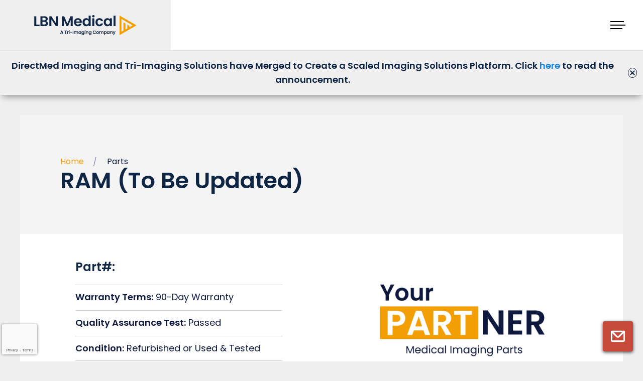

--- FILE ---
content_type: text/html; charset=UTF-8
request_url: https://lbnmedical.com/part/ram-to-be-updated/
body_size: 22922
content:
<!DOCTYPE html><html lang="en-GB" prefix="og: https://ogp.me/ns#"><head><meta charset="UTF-8" /><meta name="viewport"
 content="width=device-width, initial-scale=1.0, user-scalable=no"><title> RAM (To Be Updated) - LBN Medical</title> <script data-cookieconsent="ignore" type="text/javascript">var pysOptions = {}</script> <meta http-equiv="x-dns-prefetch-control" content="on"><link rel="dns-prefetch" href="//fonts.gstatic.com" /><meta name="robots" content="follow, index"/><link rel="canonical" href="https://lbnmedical.com/part/ram-to-be-updated/" /><meta property="og:locale" content="en_GB" /><meta property="og:type" content="article" /><meta property="og:title" content="RAM (To Be Updated) - LBN Medical" /><meta property="og:url" content="https://lbnmedical.com/part/ram-to-be-updated/" /><meta property="og:site_name" content="LBN Medical" /><meta property="article:publisher" content="https://www.facebook.com/LBNmedical" /><meta property="og:image" content="https://lbnmedical.com/wp-content/uploads/2021/06/Solutions-CT.jpg" /><meta property="og:image:secure_url" content="https://lbnmedical.com/wp-content/uploads/2021/06/Solutions-CT.jpg" /><meta property="og:image:width" content="500" /><meta property="og:image:height" content="335" /><meta property="og:image:alt" content="open CT scanner and technician" /><meta property="og:image:type" content="image/jpeg" /><meta name="twitter:card" content="summary_large_image" /><meta name="twitter:title" content="RAM (To Be Updated) - LBN Medical" /><meta name="twitter:site" content="@jf@sommersangdigital.dk" /><meta name="twitter:creator" content="@jf@sommersangdigital.dk" /><meta name="twitter:image" content="https://lbnmedical.com/wp-content/uploads/2021/06/Solutions-CT.jpg" /> <script type="application/ld+json" class="rank-math-schema-pro">{"@context":"https://schema.org","@graph":[{"@type":"BreadcrumbList","@id":"https://lbnmedical.com/part/ram-to-be-updated/#breadcrumb","itemListElement":[{"@type":"ListItem","position":"1","item":{"@id":"https://lbnmedical.com","name":"Home"}},{"@type":"ListItem","position":"2","item":{"@id":"https://lbnmedical.com/part/","name":"Parts"}},{"@type":"ListItem","position":"3","item":{"@id":"https://lbnmedical.com/part/ram-to-be-updated/","name":"RAM (To Be Updated)"}}]}]}</script>  <script type='application/javascript'  id='pys-version-script'>console.log('PixelYourSite Free version 11.1.5.2');</script> <link rel='dns-prefetch' href='//a.omappapi.com' /><link rel='stylesheet' id='minit-css1-css' href='https://lbnmedical.com/wp-content/cache/autoptimize/css/autoptimize_single_94fe5c483a8d6f52d6e41822724b21e3.css' type='text/css' media='all' /><style id='minit-css1-inline-css' type='text/css'>img:is([sizes=auto i],[sizes^="auto," i]){contain-intrinsic-size:3000px 1500px}</style> <script type="text/javascript" id="jquery-core-js-extra">var pysFacebookRest = {"restApiUrl":"https://lbnmedical.com/wp-json/pys-facebook/v1/event","debug":"1"};
//# sourceURL=jquery-core-js-extra</script> <script data-cookieconsent="ignore" type="text/javascript" src="https://lbnmedical.com/wp-includes/js/jquery/jquery.min.js?ver=3.7.1" id="jquery-core-js"></script> <script type="text/javascript" id="handl-utm-grabber-js-extra">var handl_utm = [];
//# sourceURL=handl-utm-grabber-js-extra</script> <script type="text/javascript" id="pys-js-extra">var pysOptions = {"staticEvents":{"facebook":{"init_event":[{"delay":0,"type":"static","ajaxFire":false,"name":"PageView","pixelIds":["819328881732010"],"eventID":"a10af62f-c4a3-49c8-a008-67faa62e91ec","params":{"page_title":"RAM (To Be Updated)","post_type":"part","post_id":23566,"plugin":"PixelYourSite","user_role":"guest","event_url":"lbnmedical.com/part/ram-to-be-updated/"},"e_id":"init_event","ids":[],"hasTimeWindow":false,"timeWindow":0,"woo_order":"","edd_order":""}]}},"dynamicEvents":{"automatic_event_form":{"facebook":{"delay":0,"type":"dyn","name":"Form","pixelIds":["819328881732010"],"eventID":"17165686-bff0-4660-8c5c-32a3085fab07","params":{"page_title":"RAM (To Be Updated)","post_type":"part","post_id":23566,"plugin":"PixelYourSite","user_role":"guest","event_url":"lbnmedical.com/part/ram-to-be-updated/"},"e_id":"automatic_event_form","ids":[],"hasTimeWindow":false,"timeWindow":0,"woo_order":"","edd_order":""}},"automatic_event_download":{"facebook":{"delay":0,"type":"dyn","name":"Download","extensions":["","doc","exe","js","pdf","ppt","tgz","zip","xls"],"pixelIds":["819328881732010"],"eventID":"17ea1948-5f8c-4bc9-8747-b1926cbd84c8","params":{"page_title":"RAM (To Be Updated)","post_type":"part","post_id":23566,"plugin":"PixelYourSite","user_role":"guest","event_url":"lbnmedical.com/part/ram-to-be-updated/"},"e_id":"automatic_event_download","ids":[],"hasTimeWindow":false,"timeWindow":0,"woo_order":"","edd_order":""}},"automatic_event_comment":{"facebook":{"delay":0,"type":"dyn","name":"Comment","pixelIds":["819328881732010"],"eventID":"059fe573-7014-4bc6-93cc-f29acc74433e","params":{"page_title":"RAM (To Be Updated)","post_type":"part","post_id":23566,"plugin":"PixelYourSite","user_role":"guest","event_url":"lbnmedical.com/part/ram-to-be-updated/"},"e_id":"automatic_event_comment","ids":[],"hasTimeWindow":false,"timeWindow":0,"woo_order":"","edd_order":""}},"automatic_event_scroll":{"facebook":{"delay":0,"type":"dyn","name":"PageScroll","scroll_percent":50,"pixelIds":["819328881732010"],"eventID":"fb7b313f-8c04-4a3c-b850-998ff8c6a723","params":{"page_title":"RAM (To Be Updated)","post_type":"part","post_id":23566,"plugin":"PixelYourSite","user_role":"guest","event_url":"lbnmedical.com/part/ram-to-be-updated/"},"e_id":"automatic_event_scroll","ids":[],"hasTimeWindow":false,"timeWindow":0,"woo_order":"","edd_order":""}},"automatic_event_time_on_page":{"facebook":{"delay":0,"type":"dyn","name":"TimeOnPage","time_on_page":30,"pixelIds":["819328881732010"],"eventID":"6de969d3-1cd2-4b71-84d5-b3b750989031","params":{"page_title":"RAM (To Be Updated)","post_type":"part","post_id":23566,"plugin":"PixelYourSite","user_role":"guest","event_url":"lbnmedical.com/part/ram-to-be-updated/"},"e_id":"automatic_event_time_on_page","ids":[],"hasTimeWindow":false,"timeWindow":0,"woo_order":"","edd_order":""}}},"triggerEvents":[],"triggerEventTypes":[],"facebook":{"pixelIds":["819328881732010"],"advancedMatching":{"external_id":"ebddacaacdaecdacacadfdefaecdc"},"advancedMatchingEnabled":true,"removeMetadata":false,"wooVariableAsSimple":false,"serverApiEnabled":true,"wooCRSendFromServer":false,"send_external_id":null,"enabled_medical":false,"do_not_track_medical_param":["event_url","post_title","page_title","landing_page","content_name","categories","category_name","tags"],"meta_ldu":false},"debug":"1","siteUrl":"https://lbnmedical.com","ajaxUrl":"https://lbnmedical.com/wp-admin/admin-ajax.php","ajax_event":"c34d6ffde2","enable_remove_download_url_param":"1","cookie_duration":"7","last_visit_duration":"60","enable_success_send_form":"","ajaxForServerEvent":"1","ajaxForServerStaticEvent":"1","useSendBeacon":"1","send_external_id":"1","external_id_expire":"180","track_cookie_for_subdomains":"1","google_consent_mode":"1","gdpr":{"ajax_enabled":false,"all_disabled_by_api":false,"facebook_disabled_by_api":false,"analytics_disabled_by_api":false,"google_ads_disabled_by_api":false,"pinterest_disabled_by_api":false,"bing_disabled_by_api":false,"reddit_disabled_by_api":false,"externalID_disabled_by_api":false,"facebook_prior_consent_enabled":true,"analytics_prior_consent_enabled":true,"google_ads_prior_consent_enabled":null,"pinterest_prior_consent_enabled":true,"bing_prior_consent_enabled":true,"cookiebot_integration_enabled":false,"cookiebot_facebook_consent_category":"marketing","cookiebot_analytics_consent_category":"statistics","cookiebot_tiktok_consent_category":"marketing","cookiebot_google_ads_consent_category":"marketing","cookiebot_pinterest_consent_category":"marketing","cookiebot_bing_consent_category":"marketing","consent_magic_integration_enabled":false,"real_cookie_banner_integration_enabled":false,"cookie_notice_integration_enabled":false,"cookie_law_info_integration_enabled":false,"analytics_storage":{"enabled":true,"value":"granted","filter":false},"ad_storage":{"enabled":true,"value":"granted","filter":false},"ad_user_data":{"enabled":true,"value":"granted","filter":false},"ad_personalization":{"enabled":true,"value":"granted","filter":false}},"cookie":{"disabled_all_cookie":false,"disabled_start_session_cookie":false,"disabled_advanced_form_data_cookie":false,"disabled_landing_page_cookie":false,"disabled_first_visit_cookie":false,"disabled_trafficsource_cookie":false,"disabled_utmTerms_cookie":false,"disabled_utmId_cookie":false},"tracking_analytics":{"TrafficSource":"direct","TrafficLanding":"undefined","TrafficUtms":[],"TrafficUtmsId":[]},"GATags":{"ga_datalayer_type":"default","ga_datalayer_name":"dataLayerPYS"},"woo":{"enabled":false},"edd":{"enabled":false},"cache_bypass":"1769150750"};
//# sourceURL=pys-js-extra</script>  <script>(function(w,d,s,l,i){w[l]=w[l]||[];w[l].push({'gtm.start':new Date().getTime(),event:'gtm.js'});var f=d.getElementsByTagName(s)[0],j=d.createElement(s);j.async=true;j.src="https://ss.lbnmedical.com/wB2Ywhxfvthy.js?"+i;f.parentNode.insertBefore(j,f);})(window,document,'script','dataLayer','u6N1jQ=aWQ9R1RNLVA4Tk5NTVQ%3D&amp;cgm=nmB');</script> <link rel="preload" crossorigin="anonymous" as="font" href="https://lbnmedical.com/wp-content/themes/lbnmedical/assets/fonts/Commissioner-Regular.woff"><link rel="preload" crossorigin="anonymous" as="font" href="https://lbnmedical.com/wp-content/themes/lbnmedical/assets/fonts/Commissioner-Regular.woff2"><link rel="preload" crossorigin="anonymous" as="font" href="https://lbnmedical.com/wp-content/themes/lbnmedical/assets/fonts/Commissioner-Medium.woff"><link rel="preload" crossorigin="anonymous" as="font" href="https://lbnmedical.com/wp-content/themes/lbnmedical/assets/fonts/Commissioner-Medium.woff2"><link rel="preload" crossorigin="anonymous" as="font" href="https://lbnmedical.com/wp-content/themes/lbnmedical/assets/fonts/Commissioner-SemiBold.woff"><link rel="preload" crossorigin="anonymous" as="font" href="https://lbnmedical.com/wp-content/themes/lbnmedical/assets/fonts/Commissioner-SemiBold.woff2"><link rel="preconnect" href="https://fonts.googleapis.com"><link rel="preconnect" href="https://fonts.gstatic.com" crossorigin><link href="https://fonts.googleapis.com/css2?family=Poppins:wght@300;400;500;600&display=swap" rel="stylesheet"><link rel="apple-touch-icon" sizes="180x180" href="https://lbnmedical.com/wp-content/themes/lbnmedical/assets/images/favicon/apple-touch-icon.png"><link rel="icon" type="image/png" sizes="32x32" href="https://lbnmedical.com/wp-content/themes/lbnmedical/assets/images/favicon/favicon-32x32.png"><link rel="icon" type="image/png" sizes="16x16" href="https://lbnmedical.com/wp-content/themes/lbnmedical/assets/images/favicon/favicon-16x16.png"><link rel="manifest" href="https://lbnmedical.com/wp-content/themes/lbnmedical/assets/images/favicon/site.webmanifest"><link rel='stylesheet' id='minit-css2-css' href='https://lbnmedical.com/wp-content/uploads/minit/00370fa4da4014884d20e45a7187e9dd.css' type='text/css' media='all' /><style id='minit-css2-inline-css' type='text/css'>img:is([sizes=auto i],[sizes^="auto," i]){contain-intrinsic-size:3000px 1500px}:root{--wp--preset--aspect-ratio--square:1;--wp--preset--aspect-ratio--4-3:4/3;--wp--preset--aspect-ratio--3-4:3/4;--wp--preset--aspect-ratio--3-2:3/2;--wp--preset--aspect-ratio--2-3:2/3;--wp--preset--aspect-ratio--16-9:16/9;--wp--preset--aspect-ratio--9-16:9/16;--wp--preset--color--black:#000;--wp--preset--color--cyan-bluish-gray:#abb8c3;--wp--preset--color--white:#fff;--wp--preset--color--pale-pink:#f78da7;--wp--preset--color--vivid-red:#cf2e2e;--wp--preset--color--luminous-vivid-orange:#ff6900;--wp--preset--color--luminous-vivid-amber:#fcb900;--wp--preset--color--light-green-cyan:#7bdcb5;--wp--preset--color--vivid-green-cyan:#00d084;--wp--preset--color--pale-cyan-blue:#8ed1fc;--wp--preset--color--vivid-cyan-blue:#0693e3;--wp--preset--color--vivid-purple:#9b51e0;--wp--preset--color--blue:#0f193e;--wp--preset--color--red:#f29f05;--wp--preset--gradient--vivid-cyan-blue-to-vivid-purple:linear-gradient(135deg,#0693e3 0%,#9b51e0 100%);--wp--preset--gradient--light-green-cyan-to-vivid-green-cyan:linear-gradient(135deg,#7adcb4 0%,#00d082 100%);--wp--preset--gradient--luminous-vivid-amber-to-luminous-vivid-orange:linear-gradient(135deg,#fcb900 0%,#ff6900 100%);--wp--preset--gradient--luminous-vivid-orange-to-vivid-red:linear-gradient(135deg,#ff6900 0%,#cf2e2e 100%);--wp--preset--gradient--very-light-gray-to-cyan-bluish-gray:linear-gradient(135deg,#eee 0%,#a9b8c3 100%);--wp--preset--gradient--cool-to-warm-spectrum:linear-gradient(135deg,#4aeadc 0%,#9778d1 20%,#cf2aba 40%,#ee2c82 60%,#fb6962 80%,#fef84c 100%);--wp--preset--gradient--blush-light-purple:linear-gradient(135deg,#ffceec 0%,#9896f0 100%);--wp--preset--gradient--blush-bordeaux:linear-gradient(135deg,#fecda5 0%,#fe2d2d 50%,#6b003e 100%);--wp--preset--gradient--luminous-dusk:linear-gradient(135deg,#ffcb70 0%,#c751c0 50%,#4158d0 100%);--wp--preset--gradient--pale-ocean:linear-gradient(135deg,#fff5cb 0%,#b6e3d4 50%,#33a7b5 100%);--wp--preset--gradient--electric-grass:linear-gradient(135deg,#caf880 0%,#71ce7e 100%);--wp--preset--gradient--midnight:linear-gradient(135deg,#020381 0%,#2874fc 100%);--wp--preset--spacing--20:.44rem;--wp--preset--spacing--30:.67rem;--wp--preset--spacing--40:1rem;--wp--preset--spacing--50:1.5rem;--wp--preset--spacing--60:2.25rem;--wp--preset--spacing--70:3.38rem;--wp--preset--spacing--80:5.06rem;--wp--preset--shadow--natural:6px 6px 9px rgba(0,0,0,.2);--wp--preset--shadow--deep:12px 12px 50px rgba(0,0,0,.4);--wp--preset--shadow--sharp:6px 6px 0px rgba(0,0,0,.2);--wp--preset--shadow--outlined:6px 6px 0px -3px #fff,6px 6px #000;--wp--preset--shadow--crisp:6px 6px 0px #000}:where(body){margin:0}.wp-site-blocks>.alignleft{float:left;margin-right:2em}.wp-site-blocks>.alignright{float:right;margin-left:2em}.wp-site-blocks>.aligncenter{justify-content:center;margin-left:auto;margin-right:auto}:where(.is-layout-flex){gap:.5em}:where(.is-layout-grid){gap:.5em}.is-layout-flow>.alignleft{float:left;margin-inline-start:0;margin-inline-end:2em}.is-layout-flow>.alignright{float:right;margin-inline-start:2em;margin-inline-end:0}.is-layout-flow>.aligncenter{margin-left:auto !important;margin-right:auto !important}.is-layout-constrained>.alignleft{float:left;margin-inline-start:0;margin-inline-end:2em}.is-layout-constrained>.alignright{float:right;margin-inline-start:2em;margin-inline-end:0}.is-layout-constrained>.aligncenter{margin-left:auto !important;margin-right:auto !important}.is-layout-constrained>:where(:not(.alignleft):not(.alignright):not(.alignfull)){margin-left:auto !important;margin-right:auto !important}body .is-layout-flex{display:flex}.is-layout-flex{flex-wrap:wrap;align-items:center}.is-layout-flex>:is(*,div){margin:0}body .is-layout-grid{display:grid}.is-layout-grid>:is(*,div){margin:0}body{padding-top:0;padding-right:0;padding-bottom:0;padding-left:0}a:where(:not(.wp-element-button)){text-decoration:underline}:root :where(.wp-element-button,.wp-block-button__link){background-color:#32373c;border-width:0;color:#fff;font-family:inherit;font-size:inherit;font-style:inherit;font-weight:inherit;letter-spacing:inherit;line-height:inherit;padding-top:calc(0.667em + 2px);padding-right:calc(1.333em + 2px);padding-bottom:calc(0.667em + 2px);padding-left:calc(1.333em + 2px);text-decoration:none;text-transform:inherit}.has-black-color{color:var(--wp--preset--color--black) !important}.has-cyan-bluish-gray-color{color:var(--wp--preset--color--cyan-bluish-gray) !important}.has-white-color{color:var(--wp--preset--color--white) !important}.has-pale-pink-color{color:var(--wp--preset--color--pale-pink) !important}.has-vivid-red-color{color:var(--wp--preset--color--vivid-red) !important}.has-luminous-vivid-orange-color{color:var(--wp--preset--color--luminous-vivid-orange) !important}.has-luminous-vivid-amber-color{color:var(--wp--preset--color--luminous-vivid-amber) !important}.has-light-green-cyan-color{color:var(--wp--preset--color--light-green-cyan) !important}.has-vivid-green-cyan-color{color:var(--wp--preset--color--vivid-green-cyan) !important}.has-pale-cyan-blue-color{color:var(--wp--preset--color--pale-cyan-blue) !important}.has-vivid-cyan-blue-color{color:var(--wp--preset--color--vivid-cyan-blue) !important}.has-vivid-purple-color{color:var(--wp--preset--color--vivid-purple) !important}.has-blue-color{color:var(--wp--preset--color--blue) !important}.has-red-color{color:var(--wp--preset--color--red) !important}.has-black-background-color{background-color:var(--wp--preset--color--black) !important}.has-cyan-bluish-gray-background-color{background-color:var(--wp--preset--color--cyan-bluish-gray) !important}.has-white-background-color{background-color:var(--wp--preset--color--white) !important}.has-pale-pink-background-color{background-color:var(--wp--preset--color--pale-pink) !important}.has-vivid-red-background-color{background-color:var(--wp--preset--color--vivid-red) !important}.has-luminous-vivid-orange-background-color{background-color:var(--wp--preset--color--luminous-vivid-orange) !important}.has-luminous-vivid-amber-background-color{background-color:var(--wp--preset--color--luminous-vivid-amber) !important}.has-light-green-cyan-background-color{background-color:var(--wp--preset--color--light-green-cyan) !important}.has-vivid-green-cyan-background-color{background-color:var(--wp--preset--color--vivid-green-cyan) !important}.has-pale-cyan-blue-background-color{background-color:var(--wp--preset--color--pale-cyan-blue) !important}.has-vivid-cyan-blue-background-color{background-color:var(--wp--preset--color--vivid-cyan-blue) !important}.has-vivid-purple-background-color{background-color:var(--wp--preset--color--vivid-purple) !important}.has-blue-background-color{background-color:var(--wp--preset--color--blue) !important}.has-red-background-color{background-color:var(--wp--preset--color--red) !important}.has-black-border-color{border-color:var(--wp--preset--color--black) !important}.has-cyan-bluish-gray-border-color{border-color:var(--wp--preset--color--cyan-bluish-gray) !important}.has-white-border-color{border-color:var(--wp--preset--color--white) !important}.has-pale-pink-border-color{border-color:var(--wp--preset--color--pale-pink) !important}.has-vivid-red-border-color{border-color:var(--wp--preset--color--vivid-red) !important}.has-luminous-vivid-orange-border-color{border-color:var(--wp--preset--color--luminous-vivid-orange) !important}.has-luminous-vivid-amber-border-color{border-color:var(--wp--preset--color--luminous-vivid-amber) !important}.has-light-green-cyan-border-color{border-color:var(--wp--preset--color--light-green-cyan) !important}.has-vivid-green-cyan-border-color{border-color:var(--wp--preset--color--vivid-green-cyan) !important}.has-pale-cyan-blue-border-color{border-color:var(--wp--preset--color--pale-cyan-blue) !important}.has-vivid-cyan-blue-border-color{border-color:var(--wp--preset--color--vivid-cyan-blue) !important}.has-vivid-purple-border-color{border-color:var(--wp--preset--color--vivid-purple) !important}.has-blue-border-color{border-color:var(--wp--preset--color--blue) !important}.has-red-border-color{border-color:var(--wp--preset--color--red) !important}.has-vivid-cyan-blue-to-vivid-purple-gradient-background{background:var(--wp--preset--gradient--vivid-cyan-blue-to-vivid-purple) !important}.has-light-green-cyan-to-vivid-green-cyan-gradient-background{background:var(--wp--preset--gradient--light-green-cyan-to-vivid-green-cyan) !important}.has-luminous-vivid-amber-to-luminous-vivid-orange-gradient-background{background:var(--wp--preset--gradient--luminous-vivid-amber-to-luminous-vivid-orange) !important}.has-luminous-vivid-orange-to-vivid-red-gradient-background{background:var(--wp--preset--gradient--luminous-vivid-orange-to-vivid-red) !important}.has-very-light-gray-to-cyan-bluish-gray-gradient-background{background:var(--wp--preset--gradient--very-light-gray-to-cyan-bluish-gray) !important}.has-cool-to-warm-spectrum-gradient-background{background:var(--wp--preset--gradient--cool-to-warm-spectrum) !important}.has-blush-light-purple-gradient-background{background:var(--wp--preset--gradient--blush-light-purple) !important}.has-blush-bordeaux-gradient-background{background:var(--wp--preset--gradient--blush-bordeaux) !important}.has-luminous-dusk-gradient-background{background:var(--wp--preset--gradient--luminous-dusk) !important}.has-pale-ocean-gradient-background{background:var(--wp--preset--gradient--pale-ocean) !important}.has-electric-grass-gradient-background{background:var(--wp--preset--gradient--electric-grass) !important}.has-midnight-gradient-background{background:var(--wp--preset--gradient--midnight) !important}</style></head><div class="sticky-mail"> <a href="https://lbnmedical.com/contact/"> <svg viewBox="0 0 20 15.91" id="svg_18210"><style type="text/css">#svg_18210 .mail{fill-rule:evenodd;clip-rule:evenodd}</style><path id="mail-2" class="mail" d="M0.01,1.11C0.01,0.5,0.51,0,1.12,0c0,0,0,0,0,0h17.77C19.5,0,20,0.5,20,1.11l0,0v12.58   c0,1.23-0.99,2.22-2.22,2.22l0,0H2.22C0.99,15.91,0,14.92,0,13.69l0,0V1.47c0-0.05,0-0.1,0.01-0.16V1.11z M2.22,3.58v10.11h15.56   V3.58L12.36,9c-1.3,1.3-3.41,1.3-4.71,0c0,0,0,0,0,0L2.22,3.58z M3.97,2.18h12.06l-5.24,5.24c-0.43,0.43-1.14,0.43-1.57,0   L3.97,2.18z"></path> </svg> </a></div><div id="cf7RequestModal" role="dialog" tabindex="-1"><div class="cf7modal-container"><div class="modal-dialog"><div class="modal-content"> <button type="button" class="close" data-dismiss="modal">&times;</button><div class="modal-header heading"><h2 class="modal-title">Request Sent!</b></h2><h3>Thank you requesting a quote</h3><p>You will be contacted shortly</p></div></div></div></div></div><div id="cf7SignupModal" role="dialog" tabindex="-1"><div class="cf7modal-container"><div class="modal-dialog"><div class="modal-content"> <button type="button" class="close" data-dismiss="modal">&times;</button><div class="modal-header heading"><h2 class="modal-title">You’re in!</b></h2><h3>The e-mail guide and e-book are on their way.</h3><p>Remember to check your inbox.</p></div></div></div></div></div><body class="_preload  sticky-header has-banner"><div class="floating-nav"><div class="links"><div id="search_container"><form method="get" id="searchform" action="https://lbnmedical.com/"><div> <input name="s" id="s" placeholder="What are you searching for?"></div></form> <svg viewBox="0 0 20 20"> <path id="search" d="M15.15,13.66c2.87-3.69,2.2-9.01-1.49-11.88S4.65-0.42,1.78,3.27s-2.2,9.01,1.49,11.88  c3.06,2.37,7.33,2.37,10.39,0l0.05,0.05l4.49,4.49c0.41,0.41,1.09,0.41,1.5,0s0.41-1.09,0-1.5l0,0L15.2,13.7L15.15,13.66z   M12.95,3.97c2.48,2.48,2.48,6.5,0,8.98s-6.5,2.48-8.98,0c-2.48-2.48-2.48-6.5,0-8.98C6.46,1.5,10.48,1.5,12.95,3.97  C12.95,3.97,12.95,3.97,12.95,3.97z"></path> </svg></div></div></div><header><div class="outer-container"> <a href="https://lbnmedical.com" class="logo"><svg viewBox="0 0 1240.52 243.97"><path fill="#f29f05" d="M1240.52,125.11L1034.65,6.25v237.72l205.87-118.86ZM1058.42,47.41l134.57,77.7-39.47,22.79v-18.14l-23.78-13.73v45.6l-23.77,13.72v-73.05l-23.77-13.71v100.48l-23.78,13.73V47.41h0Z"></path><g id="Tagline"><path fill="#0f2544" d="M341.13,221.01h-15.72l-2.6,7.52h-8.31l14.19-39.51h9.21l14.19,39.51h-8.37l-2.6-7.52ZM338.98,214.68l-5.71-16.51-5.71,16.51h11.42Z"></path><path fill="#0f2544" d="M394.88,189.08v6.39h-10.51v33.07h-7.91v-33.07h-10.51v-6.39h28.94Z"></path><path fill="#0f2544" d="M411.14,198.18c1.64-.94,3.51-1.41,5.62-1.41v8.31h-2.09c-2.49,0-4.36.58-5.62,1.75-1.26,1.17-1.89,3.2-1.89,6.11v15.6h-7.91v-31.32h7.91v4.86c1.02-1.66,2.35-2.96,3.99-3.9Z"></path><path fill="#0f2544" d="M421.2,192.16c-.92-.89-1.38-1.99-1.38-3.31s.46-2.42,1.38-3.31c.92-.89,2.08-1.33,3.48-1.33s2.55.44,3.48,1.33c.92.89,1.38,1.99,1.38,3.31s-.46,2.42-1.38,3.31c-.92.89-2.08,1.33-3.48,1.33s-2.55-.44-3.48-1.33ZM428.57,197.22v31.32h-7.91v-31.32h7.91Z"></path><path fill="#0f2544" d="M459.04,205.02v6.67h-23.97v-6.67h23.97Z"></path><path fill="#0f2544" d="M474.42,189.08v39.46h-7.91v-39.46h7.91Z"></path><path fill="#0f2544" d="M529,200.3c2.35,2.36,3.53,5.64,3.53,9.86v18.37h-7.91v-17.3c0-2.45-.62-4.32-1.87-5.62-1.24-1.3-2.94-1.95-5.09-1.95s-3.85.65-5.12,1.95c-1.26,1.3-1.89,3.17-1.89,5.62v17.3h-7.91v-17.3c0-2.45-.62-4.32-1.87-5.62-1.24-1.3-2.94-1.95-5.09-1.95s-3.91.65-5.17,1.95c-1.26,1.3-1.89,3.17-1.89,5.62v17.3h-7.91v-31.32h7.91v3.79c1.02-1.32,2.33-2.35,3.93-3.11,1.6-.75,3.36-1.13,5.29-1.13,2.45,0,4.64.52,6.56,1.55,1.92,1.04,3.41,2.52,4.47,4.44,1.02-1.81,2.5-3.26,4.44-4.35,1.94-1.09,4.04-1.64,6.3-1.64,3.84,0,6.94,1.18,9.3,3.53Z"></path><path fill="#0f2544" d="M538.49,204.34c1.26-2.45,2.98-4.33,5.14-5.65,2.17-1.32,4.59-1.98,7.26-1.98,2.34,0,4.38.47,6.13,1.41,1.75.94,3.16,2.13,4.21,3.56v-4.47h7.97v31.32h-7.97v-4.58c-1.02,1.47-2.42,2.69-4.21,3.65-1.79.96-3.85,1.44-6.19,1.44-2.64,0-5.04-.68-7.21-2.03-2.17-1.36-3.88-3.27-5.14-5.74-1.26-2.47-1.89-5.3-1.89-8.51s.63-5.97,1.89-8.42ZM560.12,207.93c-.75-1.37-1.77-2.43-3.05-3.17-1.28-.73-2.66-1.1-4.13-1.1s-2.83.36-4.07,1.07c-1.24.72-2.25,1.76-3.02,3.14-.77,1.38-1.16,3.01-1.16,4.89s.39,3.53,1.16,4.95c.77,1.41,1.79,2.5,3.05,3.25,1.26.75,2.61,1.13,4.04,1.13s2.84-.37,4.13-1.1c1.28-.73,2.3-1.79,3.05-3.17.75-1.38,1.13-3.02,1.13-4.95s-.38-3.57-1.13-4.95Z"></path><path fill="#0f2544" d="M593.98,198.09c1.77.92,3.17,2.12,4.18,3.59v-4.47h7.97v31.54c0,2.9-.59,5.49-1.75,7.77-1.17,2.28-2.92,4.09-5.26,5.43-2.34,1.34-5.16,2.01-8.48,2.01-4.45,0-8.09-1.04-10.94-3.11-2.85-2.07-4.46-4.9-4.83-8.48h7.86c.41,1.43,1.31,2.57,2.69,3.42,1.37.85,3.04,1.27,5,1.27,2.3,0,4.16-.69,5.6-2.06,1.43-1.38,2.15-3.46,2.15-6.25v-4.86c-1.02,1.47-2.42,2.69-4.21,3.67-1.79.98-3.84,1.47-6.13,1.47-2.64,0-5.05-.68-7.24-2.03-2.19-1.36-3.91-3.27-5.17-5.74-1.26-2.47-1.89-5.3-1.89-8.51s.63-5.97,1.89-8.42c1.26-2.45,2.98-4.33,5.14-5.65,2.17-1.32,4.59-1.98,7.26-1.98,2.34,0,4.39.46,6.16,1.39ZM597.03,207.93c-.75-1.37-1.77-2.43-3.05-3.17-1.28-.73-2.66-1.1-4.13-1.1s-2.83.36-4.07,1.07c-1.24.72-2.25,1.76-3.02,3.14-.77,1.38-1.16,3.01-1.16,4.89s.39,3.53,1.16,4.95c.77,1.41,1.79,2.5,3.05,3.25,1.26.75,2.61,1.13,4.04,1.13s2.84-.37,4.13-1.1c1.28-.73,2.3-1.79,3.05-3.17.75-1.38,1.13-3.02,1.13-4.95s-.38-3.57-1.13-4.95Z"></path><path fill="#0f2544" d="M613,192.16c-.92-.89-1.38-1.99-1.38-3.31s.46-2.42,1.38-3.31c.92-.89,2.08-1.33,3.48-1.33s2.55.44,3.48,1.33c.92.89,1.38,1.99,1.38,3.31s-.46,2.42-1.38,3.31c-.92.89-2.08,1.33-3.48,1.33s-2.55-.44-3.48-1.33ZM620.38,197.22v31.32h-7.91v-31.32h7.91Z"></path><path fill="#0f2544" d="M653.16,200.3c2.3,2.36,3.45,5.64,3.45,9.86v18.37h-7.91v-17.3c0-2.49-.62-4.4-1.87-5.74-1.24-1.34-2.94-2.01-5.09-2.01s-3.91.67-5.17,2.01c-1.26,1.34-1.89,3.25-1.89,5.74v17.3h-7.91v-31.32h7.91v3.9c1.05-1.36,2.4-2.42,4.04-3.19,1.64-.77,3.44-1.16,5.4-1.16,3.73,0,6.75,1.18,9.04,3.53Z"></path><path fill="#0f2544" d="M681.14,198.09c1.77.92,3.17,2.12,4.18,3.59v-4.47h7.97v31.54c0,2.9-.59,5.49-1.75,7.77-1.17,2.28-2.92,4.09-5.26,5.43-2.34,1.34-5.16,2.01-8.48,2.01-4.45,0-8.09-1.04-10.94-3.11-2.85-2.07-4.46-4.9-4.83-8.48h7.86c.41,1.43,1.31,2.57,2.69,3.42,1.37.85,3.04,1.27,5,1.27,2.3,0,4.16-.69,5.6-2.06,1.43-1.38,2.15-3.46,2.15-6.25v-4.86c-1.02,1.47-2.42,2.69-4.21,3.67-1.79.98-3.84,1.47-6.13,1.47-2.64,0-5.05-.68-7.24-2.03-2.19-1.36-3.91-3.27-5.17-5.74-1.26-2.47-1.89-5.3-1.89-8.51s.63-5.97,1.89-8.42c1.26-2.45,2.98-4.33,5.14-5.65,2.17-1.32,4.59-1.98,7.26-1.98,2.34,0,4.39.46,6.16,1.39ZM684.2,207.93c-.75-1.37-1.77-2.43-3.05-3.17-1.28-.73-2.66-1.1-4.13-1.1s-2.83.36-4.07,1.07c-1.24.72-2.25,1.76-3.02,3.14-.77,1.38-1.16,3.01-1.16,4.89s.39,3.53,1.16,4.95c.77,1.41,1.79,2.5,3.05,3.25,1.26.75,2.61,1.13,4.04,1.13s2.84-.37,4.13-1.1c1.28-.73,2.3-1.79,3.05-3.17.75-1.38,1.13-3.02,1.13-4.95s-.38-3.57-1.13-4.95Z"></path><path fill="#0f2544" d="M712.38,198.32c1.75-3.07,4.15-5.46,7.18-7.18,3.03-1.71,6.43-2.57,10.2-2.57,4.41,0,8.27,1.13,11.59,3.39,3.32,2.26,5.63,5.39,6.95,9.38h-9.1c-.9-1.88-2.18-3.3-3.82-4.24-1.64-.94-3.53-1.41-5.68-1.41-2.3,0-4.34.54-6.13,1.61-1.79,1.07-3.19,2.59-4.18,4.55-1,1.96-1.5,4.26-1.5,6.9s.5,4.89,1.5,6.87c1,1.98,2.39,3.5,4.18,4.58,1.79,1.07,3.83,1.61,6.13,1.61,2.15,0,4.04-.48,5.68-1.44,1.64-.96,2.91-2.38,3.82-4.27h9.1c-1.32,4.03-3.63,7.17-6.92,9.41-3.3,2.24-7.17,3.36-11.62,3.36-3.77,0-7.17-.86-10.2-2.57-3.03-1.71-5.43-4.1-7.18-7.15-1.75-3.05-2.63-6.52-2.63-10.4s.88-7.36,2.63-10.43Z"></path><path fill="#0f2544" d="M759.44,227.03c-2.41-1.34-4.31-3.23-5.68-5.68-1.38-2.45-2.06-5.28-2.06-8.48s.71-6.03,2.12-8.48c1.41-2.45,3.34-4.34,5.79-5.68,2.45-1.34,5.18-2.01,8.2-2.01s5.75.67,8.2,2.01,4.38,3.23,5.79,5.68c1.41,2.45,2.12,5.28,2.12,8.48s-.73,6.03-2.18,8.48c-1.45,2.45-3.41,4.34-5.88,5.68-2.47,1.34-5.23,2.01-8.28,2.01s-5.73-.67-8.14-2.01ZM771.62,221.1c1.26-.7,2.27-1.74,3.02-3.14.75-1.39,1.13-3.09,1.13-5.09,0-2.98-.78-5.27-2.34-6.87-1.56-1.6-3.48-2.4-5.74-2.4s-4.16.8-5.68,2.4c-1.53,1.6-2.29,3.89-2.29,6.87s.74,5.27,2.23,6.87c1.49,1.6,3.36,2.4,5.62,2.4,1.43,0,2.78-.35,4.04-1.05Z"></path><path fill="#0f2544" d="M836.51,200.3c2.35,2.36,3.53,5.64,3.53,9.86v18.37h-7.91v-17.3c0-2.45-.62-4.32-1.87-5.62-1.24-1.3-2.94-1.95-5.09-1.95s-3.85.65-5.12,1.95c-1.26,1.3-1.89,3.17-1.89,5.62v17.3h-7.91v-17.3c0-2.45-.62-4.32-1.87-5.62-1.24-1.3-2.94-1.95-5.09-1.95s-3.91.65-5.17,1.95c-1.26,1.3-1.89,3.17-1.89,5.62v17.3h-7.91v-31.32h7.91v3.79c1.02-1.32,2.33-2.35,3.93-3.11,1.6-.75,3.36-1.13,5.28-1.13,2.45,0,4.64.52,6.56,1.55,1.92,1.04,3.41,2.52,4.47,4.44,1.02-1.81,2.5-3.26,4.44-4.35,1.94-1.09,4.04-1.64,6.3-1.64,3.84,0,6.94,1.18,9.3,3.53Z"></path><path fill="#0f2544" d="M858.28,198.15c1.79-.96,3.83-1.44,6.13-1.44,2.67,0,5.09.66,7.26,1.98,2.17,1.32,3.88,3.19,5.14,5.62,1.26,2.43,1.89,5.25,1.89,8.45s-.63,6.04-1.89,8.51c-1.26,2.47-2.98,4.38-5.14,5.74-2.17,1.36-4.59,2.03-7.26,2.03-2.3,0-4.33-.47-6.08-1.41-1.75-.94-3.18-2.13-4.27-3.56v19.39h-7.91v-46.24h7.91v4.52c1.02-1.43,2.42-2.63,4.21-3.59ZM869.47,207.87c-.77-1.37-1.79-2.42-3.05-3.14-1.26-.72-2.63-1.07-4.1-1.07s-2.78.37-4.04,1.1c-1.26.73-2.28,1.8-3.05,3.19-.77,1.39-1.16,3.03-1.16,4.92s.39,3.52,1.16,4.92c.77,1.39,1.79,2.46,3.05,3.19s2.61,1.1,4.04,1.1,2.84-.38,4.1-1.13c1.26-.75,2.28-1.83,3.05-3.22.77-1.39,1.16-3.05,1.16-4.97s-.39-3.51-1.16-4.89Z"></path><path fill="#0f2544" d="M882.92,204.34c1.26-2.45,2.98-4.33,5.14-5.65,2.17-1.32,4.59-1.98,7.26-1.98,2.34,0,4.38.47,6.13,1.41,1.75.94,3.16,2.13,4.21,3.56v-4.47h7.97v31.32h-7.97v-4.58c-1.02,1.47-2.42,2.69-4.21,3.65s-3.85,1.44-6.19,1.44c-2.64,0-5.04-.68-7.21-2.03-2.17-1.36-3.88-3.27-5.14-5.74-1.26-2.47-1.89-5.3-1.89-8.51s.63-5.97,1.89-8.42ZM904.54,207.93c-.75-1.37-1.77-2.43-3.05-3.17-1.28-.73-2.66-1.1-4.13-1.1s-2.83.36-4.07,1.07c-1.24.72-2.25,1.76-3.03,3.14-.77,1.38-1.16,3.01-1.16,4.89s.39,3.53,1.16,4.95c.77,1.41,1.79,2.5,3.05,3.25,1.26.75,2.61,1.13,4.04,1.13s2.84-.37,4.13-1.1,2.3-1.79,3.05-3.17c.75-1.38,1.13-3.02,1.13-4.95s-.38-3.57-1.13-4.95Z"></path><path fill="#0f2544" d="M946.38,200.3c2.3,2.36,3.45,5.64,3.45,9.86v18.37h-7.91v-17.3c0-2.49-.62-4.4-1.87-5.74-1.24-1.34-2.94-2.01-5.09-2.01s-3.91.67-5.17,2.01c-1.26,1.34-1.89,3.25-1.89,5.74v17.3h-7.91v-31.32h7.91v3.9c1.05-1.36,2.4-2.42,4.04-3.19,1.64-.77,3.44-1.16,5.4-1.16,3.73,0,6.75,1.18,9.04,3.53Z"></path><path fill="#0f2544" d="M985.89,197.22l-19.39,46.13h-8.42l6.78-15.6-12.55-30.53h8.87l8.08,21.88,8.2-21.88h8.42Z"></path></g><g><path fill="#0f2544" d="M24.23,115.5h39.48v19.07H.18V14.72h24.05v100.77Z"></path><path fill="#0f2544" d="M158.86,83.24c4.34,5.49,6.52,11.79,6.52,18.88,0,6.42-1.57,12.04-4.73,16.9-3.16,4.85-7.7,8.66-13.64,11.4-5.94,2.75-13,4.12-21.11,4.12h-51.68V14.72h49.44c8.11,0,15.14,1.31,21.02,3.96,5.91,2.62,10.35,6.29,13.38,10.99,3.03,4.7,4.54,10.03,4.54,15.97,0,6.99-1.85,12.81-5.59,17.5-3.71,4.7-8.66,8.02-14.85,9.97,6.74,1.28,12.3,4.63,16.64,10.13h.06ZM98.27,64.17h21.97c5.72,0,10.13-1.28,13.22-3.86,3.1-2.59,4.63-6.26,4.63-11.08s-1.53-8.53-4.63-11.15c-3.1-2.62-7.51-3.96-13.22-3.96h-21.97v30.06ZM136.12,110.87c3.26-2.75,4.89-6.64,4.89-11.66s-1.72-9.2-5.14-12.11-8.08-4.38-13.89-4.38h-23.7v32.29h24.21c5.85,0,10.38-1.37,13.64-4.12v-.03Z"></path><path fill="#0f2544" d="M285.41,134.56h-24.05l-54.43-82.25v82.25h-24.05V14.56h24.05l54.43,82.41V14.56h24.05v120Z"></path><path fill="#0f2544" d="M466.19,14.72v119.84h-24.05V56.63l-32.1,77.93h-18.21l-32.26-77.93v77.93h-24.05V14.72h27.31l38.1,89.11,38.1-89.11h27.15Z"></path><path fill="#0f2544" d="M575.84,94.22h-69.53c.57,6.87,2.97,12.27,7.22,16.13,4.25,3.9,9.45,5.85,15.62,5.85,8.94,0,15.27-3.83,19.07-11.5h25.94c-2.75,9.17-8.02,16.67-15.78,22.58-7.79,5.91-17.34,8.85-28.68,8.85-9.17,0-17.38-2.04-24.63-6.1-7.28-4.06-12.94-9.81-16.99-17.25-4.06-7.44-6.1-16.03-6.1-25.74s2.01-18.49,6-25.94c3.99-7.44,9.61-13.16,16.83-17.18,7.22-3.99,15.52-6,24.88-6s17.15,1.95,24.31,5.85c7.15,3.9,12.71,9.42,16.64,16.58,3.96,7.15,5.91,15.36,5.91,24.63,0,3.45-.22,6.52-.67,9.26h-.03ZM551.63,78.09c-.13-6.16-2.36-11.12-6.71-14.85-4.34-3.71-9.68-5.59-15.97-5.59-5.94,0-10.96,1.79-15.01,5.4-4.06,3.61-6.55,8.62-7.47,15.01h45.16v.03Z"></path><path fill="#0f2544" d="M591.46,61.07c3.83-7.44,9.07-13.16,15.71-17.18,6.64-3.99,14.02-6,22.13-6,6.16,0,12.07,1.34,17.69,4.02,5.62,2.68,10.06,6.26,13.38,10.73V7.51h24.37v127.06h-24.37v-14.09c-2.97,4.7-7.15,8.46-12.52,11.34-5.37,2.87-11.63,4.28-18.72,4.28-8.02,0-15.33-2.08-21.98-6.16-6.64-4.12-11.88-9.93-15.71-17.44-3.83-7.51-5.75-16.1-5.75-25.84s1.92-18.14,5.75-25.58h0ZM657.13,71.96c-2.3-4.18-5.37-7.38-9.26-9.61-3.9-2.24-8.08-3.35-12.52-3.35s-8.59,1.09-12.36,3.26-6.84,5.37-9.2,9.52c-2.33,4.18-3.51,9.13-3.51,14.85s1.18,10.73,3.51,15.01c2.33,4.28,5.43,7.57,9.26,9.87,3.83,2.3,7.92,3.45,12.27,3.45s8.66-1.12,12.52-3.35c3.9-2.24,6.99-5.43,9.26-9.61,2.3-4.18,3.45-9.2,3.45-15.01s-1.15-10.83-3.45-15.01h.03Z"></path><path fill="#0f2544" d="M706.44,24.08c-2.81-2.68-4.22-6.04-4.22-10.03s1.41-7.35,4.22-10.03c2.81-2.68,6.32-4.02,10.57-4.02s7.76,1.34,10.57,4.02c2.81,2.68,4.22,6.04,4.22,10.03s-1.41,7.35-4.22,10.03-6.32,4.02-10.57,4.02-7.76-1.34-10.57-4.02ZM728.83,39.45v95.12h-24.05V39.45h24.05Z"></path><path fill="#0f2544" d="M748.86,61.17c3.99-7.38,9.55-13.1,16.64-17.15,7.09-4.06,15.24-6.1,24.37-6.1,11.79,0,21.56,2.94,29.26,8.85,7.73,5.91,12.9,14.15,15.52,24.82h-25.94c-1.37-4.12-3.71-7.35-6.96-9.71-3.26-2.33-7.28-3.51-12.11-3.51-6.87,0-12.3,2.49-16.32,7.47-3.99,4.98-6,12.04-6,21.21s2.01,16.07,6,21.02c3.99,4.98,9.45,7.47,16.32,7.47,9.74,0,16.07-4.34,19.07-13.06h25.94c-2.65,10.28-7.86,18.49-15.62,24.56-7.79,6.07-17.5,9.1-29.19,9.1-9.17,0-17.28-2.04-24.37-6.1-7.09-4.06-12.65-9.77-16.64-17.18-3.99-7.41-6-16-6-25.84s2.01-18.46,6-25.84h.03Z"></path><path fill="#0f2544" d="M848.61,61.07c3.83-7.44,9.04-13.16,15.62-17.18,6.58-3.99,13.93-6,22.07-6,7.09,0,13.32,1.44,18.62,4.28,5.33,2.87,9.58,6.45,12.78,10.83v-13.57h24.21v95.12h-24.21v-13.89c-3.1,4.47-7.35,8.14-12.78,11.08-5.43,2.91-11.69,4.38-18.81,4.38-8.02,0-15.3-2.08-21.88-6.16-6.58-4.12-11.79-9.93-15.62-17.44-3.83-7.51-5.75-16.1-5.75-25.84s1.92-18.14,5.75-25.58h0ZM914.28,71.96c-2.3-4.18-5.37-7.38-9.26-9.61-3.9-2.24-8.08-3.35-12.52-3.35s-8.59,1.09-12.36,3.26c-3.77,2.17-6.84,5.37-9.2,9.52-2.33,4.18-3.51,9.13-3.51,14.85s1.18,10.73,3.51,15.01c2.33,4.28,5.43,7.57,9.26,9.87,3.83,2.3,7.92,3.45,12.27,3.45s8.66-1.12,12.52-3.35c3.9-2.24,6.99-5.43,9.26-9.61,2.3-4.18,3.45-9.2,3.45-15.01s-1.15-10.83-3.45-15.01h.03Z"></path><path fill="#0f2544" d="M985.89,7.51v127.06h-24.05V7.51h24.05Z"></path></g></svg> </a> <label for="menu-checkbox" id="menu-toggle"> <span></span> <span></span> <span></span> </label> <input type="checkbox" id="menu-checkbox"><div id="menu"><nav class="menu-main-menu-container"><ul id="menu-main-menu" class="menu"><li id="menu-item-824" class="menu-item menu-item-type-custom menu-item-object-custom menu-item-has-children menu-item-824"><a href="https://lbnmedical.com/solutions/">Equipment</a><ul class="sub-menu"><li id="menu-item-1525" class="menu-item menu-item-type-taxonomy menu-item-object-solutions menu-item-has-children menu-item-1525"><a href="https://lbnmedical.com/solutions/ultrasound-systems/" title="Used Ultrasound Machines for Sale">Ultrasound Machines</a><ul class="sub-menu"><li id="menu-item-7274" class="menu-item menu-item-type-custom menu-item-object-custom menu-item-7274"><a href="https://lbnmedical.com/solutions/ge/" title="Used GE Ultrasound Machine for Sale">GE Ultrasound Machines</a></li><li id="menu-item-7273" class="menu-item menu-item-type-custom menu-item-object-custom menu-item-7273"><a href="https://lbnmedical.com/solutions/siemens/" title="Used Siemens Ultrasound Machine for Sale">Siemens Ultrasound Machines</a></li><li id="menu-item-7275" class="menu-item menu-item-type-custom menu-item-object-custom menu-item-7275"><a href="https://lbnmedical.com/solutions/toshiba/" title="Canon/Toshiba Ultrasound Machines for Sale">Canon/Toshiba Ultrasound Machines</a></li><li id="menu-item-7276" class="menu-item menu-item-type-custom menu-item-object-custom menu-item-7276"><a href="https://lbnmedical.com/solutions/philips/" title="Used Philips Ultrasound Machines">Philips Ultrasound Machines</a></li><li id="menu-item-7277" class="menu-item menu-item-type-custom menu-item-object-custom menu-item-7277"><a href="https://lbnmedical.com/solutions/samsung/" title="Used Samsung Ultrasound Machines for Sale">Samsung Ultrasound Machines</a></li></ul></li><li id="menu-item-1526" class="menu-item menu-item-type-taxonomy menu-item-object-solutions menu-item-has-children menu-item-1526"><a href="https://lbnmedical.com/solutions/used-ct-scanners/" title="Used CT Scanner for Sale">CT Scanners</a><ul class="sub-menu"><li id="menu-item-7269" class="menu-item menu-item-type-custom menu-item-object-custom menu-item-7269"><a href="https://lbnmedical.com/solutions/toshiba-ct-scanner/" title="Toshiba/Canon CT Scanner for Sale">Canon/Toshiba CT Scanners</a></li><li id="menu-item-7270" class="menu-item menu-item-type-custom menu-item-object-custom menu-item-7270"><a href="https://lbnmedical.com/solutions/siemens-ct-scanner/">Siemens CT Scanners</a></li><li id="menu-item-7271" class="menu-item menu-item-type-custom menu-item-object-custom menu-item-7271"><a href="https://lbnmedical.com/solutions/ge-ct-scanner/">GE CT Scanners</a></li><li id="menu-item-7272" class="menu-item menu-item-type-custom menu-item-object-custom menu-item-7272"><a href="https://lbnmedical.com/solutions/philips-ct-scanner/">Philips CT Scanners</a></li></ul></li><li id="menu-item-7759" class="menu-item menu-item-type-custom menu-item-object-custom menu-item-has-children menu-item-7759"><a href="https://lbnmedical.com/refurbished-medical-equipment/">LBN Gold Package</a><ul class="sub-menu"><li id="menu-item-830" class="menu-item menu-item-type-custom menu-item-object-custom menu-item-830"><a href="https://lbnmedical.com/refurbished-medical-equipment/refurbished-ct-scanner/">CT Scanners</a></li><li id="menu-item-6773" class="menu-item menu-item-type-post_type menu-item-object-page menu-item-6773"><a href="https://lbnmedical.com/refurbished-medical-equipment/refurbished-mammography-machines/">Mammography</a></li><li id="menu-item-7757" class="menu-item menu-item-type-post_type menu-item-object-page menu-item-7757"><a href="https://lbnmedical.com/iso-refurbished-ultrasound/refurbished-siemens-ultrasound/">Siemens Ultrasounds</a></li></ul></li><li id="menu-item-1528" class="menu-item menu-item-type-taxonomy menu-item-object-solutions menu-item-has-children menu-item-1528"><a href="https://lbnmedical.com/solutions/used-mri-scanners/" title="Used MRI Machines for Sale">MRI Scanners</a><ul class="sub-menu"><li id="menu-item-28000" class="menu-item menu-item-type-custom menu-item-object-custom menu-item-28000"><a href="https://lbnmedical.com/solutions/siemens-mri-machine/">Siemens MRI Machines</a></li><li id="menu-item-28005" class="menu-item menu-item-type-custom menu-item-object-custom menu-item-28005"><a href="https://lbnmedical.com/solutions/esaote-mri-scanner/">Esaote MRI Scanners</a></li><li id="menu-item-28024" class="menu-item menu-item-type-custom menu-item-object-custom menu-item-28024"><a href="https://lbnmedical.com/solutions/ge-mri-machines/">GE MRI Machines</a></li><li id="menu-item-28029" class="menu-item menu-item-type-custom menu-item-object-custom menu-item-28029"><a href="https://lbnmedical.com/solutions/toshiba-mri-scanner/">Canon/Toshiba MRI Scanners</a></li><li id="menu-item-28030" class="menu-item menu-item-type-custom menu-item-object-custom menu-item-28030"><a href="https://lbnmedical.com/solutions/hitachi-mri-machine/">Hitachi MRI Machines</a></li><li id="menu-item-28031" class="menu-item menu-item-type-custom menu-item-object-custom menu-item-28031"><a href="https://lbnmedical.com/solutions/philips-mri-machine/">Philips MRI Machines</a></li></ul></li><li id="menu-item-1527" class="menu-item menu-item-type-taxonomy menu-item-object-solutions menu-item-has-children menu-item-1527"><a href="https://lbnmedical.com/solutions/mammography/" title="Used Mammography Machines for Sale">Mammography</a><ul class="sub-menu"><li id="menu-item-26729" class="menu-item menu-item-type-custom menu-item-object-custom menu-item-26729"><a href="https://lbnmedical.com/solutions/hologic-mammography-machines/" title="Used Hologic Mammography Machines for Sale">Hologic Mammography Machines</a></li><li id="menu-item-26730" class="menu-item menu-item-type-custom menu-item-object-custom menu-item-26730"><a href="https://lbnmedical.com/solutions/fuji-mammography-machines/" title="Used Fuji Mammography Machines for Sale">Fuji Mammography Machines</a></li><li id="menu-item-26732" class="menu-item menu-item-type-custom menu-item-object-custom menu-item-26732"><a href="https://lbnmedical.com/solutions/siemens-mammography-machines/" title="Used Siemens Mammography Machines for Sale">Siemens Mammography Machines</a></li><li id="menu-item-26733" class="menu-item menu-item-type-custom menu-item-object-custom menu-item-26733"><a href="https://lbnmedical.com/solutions/ge-mammography-machines/" title="Used GE Mammography Machines for Sale">GE Mammography Machines</a></li></ul></li><li id="menu-item-1529" class="menu-item menu-item-type-taxonomy menu-item-object-solutions menu-item-has-children menu-item-1529"><a href="https://lbnmedical.com/solutions/x-ray-equipment/" title="Used X-ray Machines for Sale">X-ray Equipment</a><ul class="sub-menu"><li id="menu-item-7266" class="menu-item menu-item-type-custom menu-item-object-custom menu-item-7266"><a href="https://lbnmedical.com/solutions/cath-lab/" title="selection of our cath lab machines for sale">Cath Labs</a></li><li id="menu-item-7267" class="menu-item menu-item-type-custom menu-item-object-custom menu-item-7267"><a href="https://lbnmedical.com/solutions/c-arm/" title="Used and refurbished C-arms">C-arm Machines</a></li><li id="menu-item-7268" class="menu-item menu-item-type-custom menu-item-object-custom menu-item-7268"><a href="https://lbnmedical.com/solutions/mobile-x-ray/" title="selection of used portable digital X-ray machines for sale from Philips, Stephanix, and Siemens.">Mobile X-rays</a></li><li id="menu-item-25249" class="menu-item menu-item-type-custom menu-item-object-custom menu-item-25249"><a href="https://lbnmedical.com/solutions/rad-room/" title="Radiographic room containing an X-ray system for medical imaging">Rad Rooms</a></li><li id="menu-item-25250" class="menu-item menu-item-type-custom menu-item-object-custom menu-item-25250"><a href="https://lbnmedical.com/solutions/dental-x-ray/" title="used dental X-ray equipment for sale">Dental X-rays</a></li><li id="menu-item-25248" class="menu-item menu-item-type-custom menu-item-object-custom menu-item-25248"><a href="https://lbnmedical.com/solutions/used-bone-densitometers/" title="Bone Density machines we have available right now">Bone D</a></li></ul></li></ul></li><li id="menu-item-833" class="menu-item menu-item-type-custom menu-item-object-custom menu-item-has-children menu-item-833"><a href="https://lbnmedical.com/search-for-medical-imaging-spare-parts/">Parts</a><ul class="sub-menu"><li id="menu-item-7302" class="menu-item menu-item-type-custom menu-item-object-custom menu-item-7302"><a href="https://lbnmedical.com/lbn-spare-parts/">Parts in Stock</a></li><li id="menu-item-26684" class="menu-item menu-item-type-custom menu-item-object-custom menu-item-26684"><a href="https://lbnmedical.com/mri-coils-for-sale/">MRI Coils in Stock</a></li><li id="menu-item-28611" class="menu-item menu-item-type-custom menu-item-object-custom menu-item-28611"><a href="https://lbnmedical.com/ultrasound-probes-for-sale/">Ultrasound Probes in Stock</a></li><li id="menu-item-25237" class="menu-item menu-item-type-post_type menu-item-object-page menu-item-has-children menu-item-25237"><a href="https://lbnmedical.com/search-for-medical-imaging-spare-parts/">Parts Search</a><ul class="sub-menu"><li id="menu-item-25968" class="menu-item menu-item-type-custom menu-item-object-custom menu-item-25968"><a href="https://lbnmedical.com/modality/mri/">MRI Parts</a></li><li id="menu-item-25969" class="menu-item menu-item-type-custom menu-item-object-custom menu-item-25969"><a href="https://lbnmedical.com/modality/ct/">CT Parts</a></li><li id="menu-item-25970" class="menu-item menu-item-type-custom menu-item-object-custom menu-item-25970"><a href="https://lbnmedical.com/modality/mammography/">Mammography Parts</a></li><li id="menu-item-25971" class="menu-item menu-item-type-custom menu-item-object-custom menu-item-25971"><a href="https://lbnmedical.com/modality/ultrasound/">Ultrasound Parts</a></li><li id="menu-item-25972" class="menu-item menu-item-type-custom menu-item-object-custom menu-item-25972"><a href="https://lbnmedical.com/modality/cath-lab/">Cath Lab Parts</a></li><li id="menu-item-25973" class="menu-item menu-item-type-custom menu-item-object-custom menu-item-25973"><a href="https://lbnmedical.com/modality/c-arm/">C-arm Parts</a></li></ul></li><li id="menu-item-7303" class="menu-item menu-item-type-custom menu-item-object-custom menu-item-7303"><a href="https://lbnmedical.com/medical-spare-parts/">Spare Parts FAQ</a></li></ul></li><li id="menu-item-827" class="menu-item menu-item-type-custom menu-item-object-custom menu-item-has-children menu-item-827"><a href="https://lbnmedical.com/projects/">Projects</a><ul class="sub-menu"><li id="menu-item-7260" class="menu-item menu-item-type-custom menu-item-object-custom menu-item-7260"><a href="https://lbnmedical.com/projects/">Installation Projects</a></li><li id="menu-item-7259" class="menu-item menu-item-type-post_type menu-item-object-page menu-item-7259"><a href="https://lbnmedical.com/ct-scanner-preventive-maintenance/">CT Preventive Maintenance</a></li><li id="menu-item-28365" class="menu-item menu-item-type-custom menu-item-object-custom menu-item-28365"><a href="https://lbnmedical.com/imaging-service-training/">Imaging Training</a></li><li id="menu-item-28741" class="menu-item menu-item-type-post_type menu-item-object-page menu-item-28741"><a href="https://lbnmedical.com/profit-and-break-even-calculator/">Profit and Break-even Calculator</a></li></ul></li><li id="menu-item-828" class="menu-item menu-item-type-custom menu-item-object-custom menu-item-has-children menu-item-828"><a>Refurbished</a><ul class="sub-menu"><li id="menu-item-7756" class="menu-item menu-item-type-post_type menu-item-object-page menu-item-has-children menu-item-7756"><a href="https://lbnmedical.com/iso-refurbished-ultrasound/">OEM Refurbished</a><ul class="sub-menu"><li id="menu-item-7758" class="menu-item menu-item-type-post_type menu-item-object-page menu-item-7758"><a href="https://lbnmedical.com/iso-refurbished-ultrasound/refurbished-ge-ultrasound/">GE Ultrasounds</a></li></ul></li></ul></li></ul></nav><nav class="menu-side-menu-container"><ul id="menu-side-menu" class="menu"><li id="menu-item-839" class="menu-item menu-item-type-post_type menu-item-object-page current_page_parent menu-item-839"><a href="https://lbnmedical.com/learning-centre/">Learning Centre</a></li><li id="menu-item-3191" class="menu-item menu-item-type-post_type menu-item-object-page menu-item-3191"><a href="https://lbnmedical.com/contact/">Contact us</a></li><li id="menu-item-3185" class="menu-item menu-item-type-post_type menu-item-object-page menu-item-3185"><a href="https://lbnmedical.com/about-us/">About Us</a></li></ul></nav><form method="get" id="searchform" action="https://lbnmedical.com/"><div> <input name="s" id="s" placeholder="What are you searching for?"></div></form></div></div><div class="banner" style="
 --background:#efefef;
 --content:#0f2544;
 --link:#1b85dd;
 "><p><strong>DirectMed Imaging and Tri-Imaging Solutions have Merged to Create a Scaled Imaging Solutions Platform. </strong><strong>Click <a href="https://lbnmedical.com/tri-imaging-solutions-and-directmed-imaging-merge-to-create-a-scaled-imaging-solutions-platform/">here</a> to read the announcement.</strong></p><div class="close"> <span></span> <span></span></div></div></header><main class="solution parts"><article class="solution"><div class="article-title"><ul id="crumbs"><li class="red-link"><a href="https://lbnmedical.com"><span>Home</span><svg viewBox="0 0 10 12.3" id="svg_30326"><style type="text/css">#svg_30326 .home0{fill-rule:evenodd;clip-rule:evenodd;fill:#f29f05}</style><path id="home-2" class="home0" d="M10,4.4L6.1,0.5c-0.7-0.7-1.7-0.7-2.4,0L0,4.3v8.1h3.9V9c0-0.6,0.5-1.1,1.1-1.1S6.1,8.4,6.1,9v3.3  H10V4.4z M4.6,1.3L1.1,4.7v6.5h1.7V9c0-1.2,1-2.2,2.2-2.2s2.2,1,2.2,2.2v2.2h1.7V4.8L5.3,1.3C5.1,1.1,4.8,1.1,4.6,1.3z"></path></svg> </a></li><li><a href="https://lbnmedical.com/search-for-medical-imaging-spare-parts/">Parts</a></li></ul><h1>RAM (To Be Updated)</h1></div><div class="solution-content"><div class="content-container"><div class="specification active"><div class="specs"><h3><strong>Part#:</strong></h3><ul class="part-info-list"><li><span><strong>Warranty Terms:</strong></span> 90-Day Warranty</li><li><span><strong>Quality Assurance Test:</strong></span> Passed</li><li><span><strong>Condition:</strong></span> Refurbished or Used &amp; Tested</li></ul> <a class="orange-button raq-cta" href="javascript:void(0)">Request a quote</a></div><div class="image"><div class="swiper-container part-swiper"><div class="swiper-wrapper"><div class="swiper-slide"><picture><source media='(min-width: 300px)' data-srcset='https://lbnmedical.com/wp-content/uploads/advancedassets_images/parts_placeholder_7bb7ce6655f1_aa_time_1768208095.webp 1x, https://lbnmedical.com/wp-content/uploads/advancedassets_images/parts_placeholder_c1eeafe417ee_aa_time_1768208095.webp 2x, '><img src='https://lbnmedical.com/wp-content/uploads/2026/01/parts_placeholder.png' alt='RAM (To Be Updated)' title='RAM (To Be Updated)' ></picture></div></div><div class="pagination"></div></div></div></div></div></div><section class="video solution-video"><div class="header"></div><div class="embed-container"> <iframe data-cookieconsent="ignore" width="100%" height="100%" src="//www.youtube-nocookie.com/embed/8ZRexYSDcag?rel=0&controls=1" allow="encrypted-media" frameborder="0" muted allowfullscreen></iframe><div class="overlay"> <picture><noscript><img src='https://img.youtube.com/vi/8ZRexYSDcag/maxresdefault.jpg'></noscript><img class="lazyload" src='data:image/svg+xml,%3Csvg%20xmlns=%22http://www.w3.org/2000/svg%22%20viewBox=%220%200%20210%20140%22%3E%3C/svg%3E' data-src='https://img.youtube.com/vi/8ZRexYSDcag/maxresdefault.jpg'></picture> <svg viewBox="0 0 120 85.6" id="svg_30592"><style type="text/css">#svg_30592 .play0{fill:#f29f05}#svg_30592 .play1{fill:#fff}</style><path id="Path_1367-2" class="play0" d="M120,42.7L120,42.7c-0.1-9.6-0.6-30.4-8.6-36.5C103.3,0,60,0,60,0S16.7,0,8.6,6.1  c-8,6.1-8.5,27-8.6,36.5l0,0c0,0,0,0.1,0,0.1s0,0.1,0,0.1l0,0c0.1,9.6,0.6,30.4,8.6,36.5c8.1,6.1,51.4,6.1,51.4,6.1s43.3,0,51.4-6.1  c8-6.1,8.5-27,8.6-36.5l0,0c0,0,0-0.1,0-0.1S120,42.7,120,42.7z"></path> <path id="Path_1368" class="play1" d="M49.4,26.3l24.1,13.9c1.4,0.8,1.9,2.6,1.1,4c-0.3,0.4-0.6,0.8-1.1,1.1L49.4,59.3  c-1.4,0.8-3.2,0.3-4-1.1c-0.3-0.4-0.4-1-0.4-1.5V28.9c0-1.6,1.3-2.9,2.9-2.9C48.4,25.9,49,26.1,49.4,26.3z"></path> </svg></div></div></section><section class="faq"><h2>Spare Parts Frequently Asked Questions</h2><div class="infobox-content"><div class="infobox infobox-left"><ul><li class="single-infobox _open"><h4 class="title">What are your purchasing options for medical imaging parts?</h4> <span id="infobox-toggle"></span><div><div style="display: block" class="inner"> <strong>Buy Outright and Buy on Exchange.</strong> <span>Contact us for a quote! We focus on selling used MRI and CT parts. Besides that, we can provide you</span><br aria-hidden="true" /><span>with ultrasound probes as well as parts for ultrasounds and X-rays, such as Cath labs, C-arms, and</span><br aria-hidden="true" /><span>mammography machines. We also offer full system sales.</span></div></div></li><li class="single-infobox "><h4 class="title">Where do you ship parts to?</h4> <span id="infobox-toggle"></span><div><div style="display: none" class="inner"> <strong>Globally. The same goes for systems.</strong> We ship parts worldwide and we can arrange packing and shipping for you. The cost will vary depending on the size of the part and the destination. Therefore, we will specify the costs case by case.  Our two locations:<ul><li>Aalborg, Denmark – LBN Medical</li><li>San Diego, California – DirectMed Parts &amp; Service Headquarters</li></ul> Being based in the US and EU means that parts are closer to you so that your systems are back up and
running faster.</div></div></li><li class="single-infobox "><h4 class="title">Can you ship directly to a third party (such as a hospital) if necessary?</h4> <span id="infobox-toggle"></span><div><div style="display: none" class="inner"> <span>Yes. We can blind-ship your orders and ship directly to site to save time</span></div></div></li><li class="single-infobox "><h4 class="title">Until what time can I send you an order so it can be processed the same day?</h4> <span id="infobox-toggle"></span><div><div style="display: none" class="inner"> <span>We provide next day delivery in Europe (DirectMed in the US). European deadline for orders with parts</span><br aria-hidden="true" /><span>that are in stock and can be shipped out the same day: 16:00. For orders through OEMs 15:00.</span></div></div></li><li class="single-infobox "><h4 class="title">Which are the main brands you deal with?</h4> <span id="infobox-toggle"></span><div><div style="display: none" class="inner"> <span>We mainly deal with GE, Canon/Toshiba, Siemens and Philips, although through our large network we</span><br aria-hidden="true" /><span>can support you on all brands.</span></div></div></li></ul></div></div></section><section class="raq" id="request-quote"><div class="raq-container"><h2>Request a quote for: RAM (To Be Updated)</h2><p>LBN Medical is here to serve. Please fill out the contact form below and we’ll get back to you as quickly as possible.</p><div class="wpcf7 no-js" id="wpcf7-f12239-p23566-o1" lang="en-US" dir="ltr" data-wpcf7-id="12239"><div class="screen-reader-response"><p role="status" aria-live="polite" aria-atomic="true"></p><ul></ul></div><form action="/part/ram-to-be-updated/#wpcf7-f12239-p23566-o1" method="post" class="wpcf7-form init" aria-label="Contact form" novalidate="novalidate" data-status="init"><fieldset class="hidden-fields-container"><input type="hidden" name="_wpcf7" value="12239" /><input type="hidden" name="_wpcf7_version" value="6.1.4" /><input type="hidden" name="_wpcf7_locale" value="en_US" /><input type="hidden" name="_wpcf7_unit_tag" value="wpcf7-f12239-p23566-o1" /><input type="hidden" name="_wpcf7_container_post" value="23566" /><input type="hidden" name="_wpcf7_posted_data_hash" value="" /><input type="hidden" name="_wpcf7_recaptcha_response" value="" /></fieldset> <input class="wpcf7-form-control wpcf7-hidden" value="RAM (To Be Updated)" type="hidden" name="solution" /> <input class="wpcf7-form-control wpcf7-hidden" value="https://lbnmedical.com/part/ram-to-be-updated/" type="hidden" name="solutionlink" /> <input class="wpcf7-form-control wpcf7-hidden" value="" type="hidden" name="serial" /><div class="form_info_container"><div class="form_group"> <span class="wpcf7-form-control-wrap" data-name="firstname"><input size="40" maxlength="400" class="wpcf7-form-control wpcf7-text wpcf7-validates-as-required fullname" id="fullname" aria-required="true" aria-invalid="false" placeholder="First Name:" value="" type="text" name="firstname" /></span> <span class="wpcf7-form-control-wrap" data-name="lastname"><input size="40" maxlength="400" class="wpcf7-form-control wpcf7-text wpcf7-validates-as-required fullname" aria-required="true" aria-invalid="false" placeholder="Last Name:" value="" type="text" name="lastname" /></span> <span class="wpcf7-form-control-wrap" data-name="phone"><input size="40" maxlength="400" class="wpcf7-form-control wpcf7-tel wpcf7-validates-as-required wpcf7-text wpcf7-validates-as-tel phone" id="phone" aria-required="true" aria-invalid="false" placeholder="Phone:" value="" type="tel" name="phone" /></span> <span class="wpcf7-form-control-wrap" data-name="email"><input size="40" maxlength="400" class="wpcf7-form-control wpcf7-email wpcf7-validates-as-required wpcf7-text wpcf7-validates-as-email email" id="email" aria-required="true" aria-invalid="false" placeholder="E-mail:" value="" type="email" name="email" /></span> <span class="wpcf7-form-control-wrap" data-name="company"><input size="40" maxlength="400" class="wpcf7-form-control wpcf7-text wpcf7-validates-as-required company" id="company" aria-required="true" aria-invalid="false" placeholder="Company:" value="" type="text" name="company" /></span> <span class="wpcf7-form-control-wrap" data-name="country"><input size="40" maxlength="400" class="wpcf7-form-control wpcf7-text wpcf7-validates-as-required country" id="country" aria-required="true" aria-invalid="false" placeholder="Country:" value="" type="text" name="country" /></span> <span class="wpcf7-form-control-wrap" data-name="partnumber"><input size="40" maxlength="400" class="wpcf7-form-control wpcf7-text wpcf7-validates-as-required budget" id="budget" aria-required="true" aria-invalid="false" placeholder="Part Number" value="" type="text" name="partnumber" /></span> <span class="wpcf7-form-control-wrap" data-name="partdescription"><input size="40" maxlength="400" class="wpcf7-form-control wpcf7-text budget" aria-invalid="false" placeholder="Part Description" value="" type="text" name="partdescription" /></span> <span class="wpcf7-form-control-wrap" data-name="message"><textarea cols="40" rows="10" maxlength="2000" class="wpcf7-form-control wpcf7-textarea message" id="message" aria-invalid="false" placeholder="Additional Info…" name="message"></textarea></span></div><div class="form_group radios"><div><p style="font-size:14px; padding:5px 0px;">Have you ever purchased a part from us before?</p> <span class="wpcf7-form-control-wrap" data-name="purchased"><span class="wpcf7-form-control wpcf7-radio" id="radiobtn"><span class="wpcf7-list-item first"><label><input type="radio" name="purchased" value="Yes" /><span class="wpcf7-list-item-label">Yes</span></label></span><span class="wpcf7-list-item last"><label><input type="radio" name="purchased" value="No" /><span class="wpcf7-list-item-label">No</span></label></span></span></span></div><div><p style="font-size:14px; padding:5px 0px;">Purchase Option</p> <span class="wpcf7-form-control-wrap" data-name="purpose"><span class="wpcf7-form-control wpcf7-radio"><span class="wpcf7-list-item first"><label><input type="radio" name="purpose" value="Outright" /><span class="wpcf7-list-item-label">Outright</span></label></span><span class="wpcf7-list-item last"><label><input type="radio" name="purpose" value="Exchange" /><span class="wpcf7-list-item-label">Exchange</span></label></span></span></span></div></div></div> <input class="wpcf7-form-control wpcf7-submit has-spinner submit om-trigger-conversion" id="submit" type="submit" value="Submit" /> <input type="hidden" name="utm_campaign" value="" /><div class="wpcf7-response-output" aria-hidden="true"></div></form></div></div></section></article></main><ul></ul><footer class="background-gradient"><div class="top-footer"><div class="outer-container"><div class="contacts"><h3 class="footer-title">LBN MEDICAL</h3><ul><li>Gugvej 70</li><li>DK-9210 Aalborg SØ</li><li>Denmark</li></ul><ul><li>Tel: <a href="tel:+45 96 886 500">+45 96 886 500</a></li><li>Fax: <a href="fax:+45 96 886 515">+45 96 886 515</a></li><li><a class="red-link" href="mailto:sales@lbnmedical.com">sales@lbnmedical.com</a></li></ul></div><div><h3 class="footer-title">Products</h3><nav class="menu-products-container"><ul id="menu-products" class="menu"><li id="menu-item-525" class="menu-item menu-item-type-custom menu-item-object-custom menu-item-525"><a href="https://lbnmedical.com/solutions/ultrasound-systems/" title="Used Ultrasound Machines for Sale">Ultrasound Machines</a></li><li id="menu-item-528" class="menu-item menu-item-type-custom menu-item-object-custom menu-item-528"><a href="https://lbnmedical.com/solutions/used-ct-scanners/" title="Used CT Scanner for Sale">CT Scanners</a></li><li id="menu-item-526" class="menu-item menu-item-type-custom menu-item-object-custom menu-item-526"><a href="https://lbnmedical.com/solutions/used-mri-scanners/" title="Used MRI Machines for Sale">MRI Scanners</a></li><li id="menu-item-532" class="menu-item menu-item-type-custom menu-item-object-custom menu-item-532"><a href="https://lbnmedical.com/solutions/mammography/" title="Used Mammography Machines for Sale">Mammography Equipment</a></li><li id="menu-item-530" class="menu-item menu-item-type-custom menu-item-object-custom menu-item-530"><a href="https://lbnmedical.com/solutions/x-ray-equipment/" title="Used X-ray Machines for Sale">X-ray Equipment</a></li><li id="menu-item-531" class="menu-item menu-item-type-custom menu-item-object-custom menu-item-531"><a href="https://lbnmedical.com/lbn-spare-parts/" title="Medical Imaging Parts for Sale">Spare Parts</a></li><li id="menu-item-3200" class="menu-item menu-item-type-post_type menu-item-object-page menu-item-3200"><a href="https://lbnmedical.com/refurbished-medical-equipment/" title="Refurbished Medical Equipment – CT and Mammography">Refurbished Equipment</a></li></ul></nav></div><div><h3 class="footer-title">Company Info</h3><nav class="menu-company-info-container"><ul id="menu-company-info" class="menu"><li id="menu-item-3184" class="menu-item menu-item-type-post_type menu-item-object-page menu-item-3184"><a href="https://lbnmedical.com/about-us/">About Us</a></li><li id="menu-item-4889" class="menu-item menu-item-type-custom menu-item-object-custom menu-item-4889"><a href="https://lbnmedical.com/company-details/">Company Details</a></li><li id="menu-item-534" class="menu-item menu-item-type-custom menu-item-object-custom menu-item-534"><a href="https://lbnmedical.com/quality-iso-cert/">Quality – ISO Cert.</a></li><li id="menu-item-535" class="menu-item menu-item-type-custom menu-item-object-custom menu-item-535"><a href="https://lbnmedical.com/customer-success-stories/">Customer Stories</a></li><li id="menu-item-536" class="menu-item menu-item-type-custom menu-item-object-custom menu-item-536"><a href="https://lbnmedical.com/we-buy/">We Buy</a></li><li id="menu-item-4963" class="menu-item menu-item-type-post_type menu-item-object-page menu-item-4963"><a href="https://lbnmedical.com/sales-terms/">Sales Terms</a></li><li id="menu-item-5432" class="menu-item menu-item-type-post_type menu-item-object-page menu-item-privacy-policy menu-item-5432"><a rel="privacy-policy" href="https://lbnmedical.com/privacy-and-cookies/">Privacy Policy</a></li></ul></nav></div><div><h3 class="footer-title">Departments</h3><nav class="menu-departments-container"><ul id="menu-departments" class="menu"><li id="menu-item-545" class="menu-item menu-item-type-custom menu-item-object-custom menu-item-545"><a href="https://lbnmedical.com/about-us/#management">Management</a></li><li id="menu-item-541" class="menu-item menu-item-type-custom menu-item-object-custom menu-item-541"><a href="https://lbnmedical.com/about-us/#sales">Sales</a></li><li id="menu-item-542" class="menu-item menu-item-type-custom menu-item-object-custom menu-item-542"><a href="https://lbnmedical.com/about-us/#purchasing">Purchasing</a></li><li id="menu-item-543" class="menu-item menu-item-type-custom menu-item-object-custom menu-item-543"><a href="https://lbnmedical.com/about-us/#spareparts-sales">Spare Part Sales</a></li><li id="menu-item-544" class="menu-item menu-item-type-custom menu-item-object-custom menu-item-544"><a href="https://lbnmedical.com/about-us/#accounting-hr">Accounting &#038; HR</a></li><li id="menu-item-546" class="menu-item menu-item-type-custom menu-item-object-custom menu-item-546"><a href="https://lbnmedical.com/about-us/#operations">Operations</a></li><li id="menu-item-4777" class="menu-item menu-item-type-custom menu-item-object-custom menu-item-4777"><a href="https://lbnmedical.com/about-us/#marketing">Marketing</a></li></ul></nav></div></div></div><div class="bottom-footer"><div class="outer-container"><div> <a href="https://lbnmedical.com" class="logo"><svg viewBox="0 0 1240.52 243.97"><path fill="#f29f05" d="M1240.52,125.11L1034.65,6.25v237.72l205.87-118.86ZM1058.42,47.41l134.57,77.7-39.47,22.79v-18.14l-23.78-13.73v45.6l-23.77,13.72v-73.05l-23.77-13.71v100.48l-23.78,13.73V47.41h0Z"></path><g><path fill="#efefef" d="M24.23,115.5h39.48v19.07H.18V14.72h24.05v100.77Z"></path><path fill="#efefef" d="M158.86,83.24c4.34,5.49,6.52,11.79,6.52,18.88,0,6.42-1.57,12.04-4.73,16.9-3.16,4.85-7.7,8.66-13.64,11.4-5.94,2.75-13,4.12-21.11,4.12h-51.68V14.72h49.44c8.11,0,15.14,1.31,21.02,3.96,5.91,2.62,10.35,6.29,13.38,10.99,3.03,4.7,4.54,10.03,4.54,15.97,0,6.99-1.85,12.81-5.59,17.5-3.71,4.7-8.66,8.02-14.85,9.97,6.74,1.28,12.3,4.63,16.64,10.13h.06ZM98.27,64.17h21.97c5.72,0,10.13-1.28,13.22-3.86,3.1-2.59,4.63-6.26,4.63-11.08s-1.53-8.53-4.63-11.15c-3.1-2.62-7.51-3.96-13.22-3.96h-21.97v30.06ZM136.12,110.87c3.26-2.75,4.89-6.64,4.89-11.66s-1.72-9.2-5.14-12.11-8.08-4.38-13.89-4.38h-23.7v32.29h24.21c5.85,0,10.38-1.37,13.64-4.12v-.03Z"></path><path fill="#efefef" d="M285.41,134.56h-24.05l-54.43-82.25v82.25h-24.05V14.56h24.05l54.43,82.41V14.56h24.05v120Z"></path><path fill="#efefef" d="M466.19,14.72v119.84h-24.05V56.63l-32.1,77.93h-18.21l-32.26-77.93v77.93h-24.05V14.72h27.31l38.1,89.11,38.1-89.11h27.15Z"></path><path fill="#efefef" d="M575.84,94.22h-69.53c.57,6.87,2.97,12.27,7.22,16.13,4.25,3.9,9.45,5.85,15.62,5.85,8.94,0,15.27-3.83,19.07-11.5h25.94c-2.75,9.17-8.02,16.67-15.78,22.58-7.79,5.91-17.34,8.85-28.68,8.85-9.17,0-17.38-2.04-24.63-6.1-7.28-4.06-12.94-9.81-16.99-17.25-4.06-7.44-6.1-16.03-6.1-25.74s2.01-18.49,6-25.94c3.99-7.44,9.61-13.16,16.83-17.18,7.22-3.99,15.52-6,24.88-6s17.15,1.95,24.31,5.85c7.15,3.9,12.71,9.42,16.64,16.58,3.96,7.15,5.91,15.36,5.91,24.63,0,3.45-.22,6.52-.67,9.26h-.03ZM551.63,78.09c-.13-6.16-2.36-11.12-6.71-14.85-4.34-3.71-9.68-5.59-15.97-5.59-5.94,0-10.96,1.79-15.01,5.4s-6.55,8.62-7.47,15.01h45.16v.03Z"></path><path fill="#efefef" d="M591.46,61.07c3.83-7.44,9.07-13.16,15.71-17.18,6.64-3.99,14.02-6,22.13-6,6.16,0,12.07,1.34,17.69,4.02,5.62,2.68,10.06,6.26,13.38,10.73V7.51h24.37v127.06h-24.37v-14.09c-2.97,4.7-7.15,8.46-12.52,11.34-5.37,2.87-11.63,4.28-18.72,4.28-8.02,0-15.33-2.08-21.98-6.16-6.64-4.12-11.88-9.93-15.71-17.44-3.83-7.51-5.75-16.1-5.75-25.84s1.92-18.14,5.75-25.58h0ZM657.13,71.96c-2.3-4.18-5.37-7.38-9.26-9.61-3.9-2.24-8.08-3.35-12.52-3.35s-8.59,1.09-12.36,3.26c-3.77,2.17-6.84,5.37-9.2,9.52-2.33,4.18-3.51,9.13-3.51,14.85s1.18,10.73,3.51,15.01c2.33,4.28,5.43,7.57,9.26,9.87,3.83,2.3,7.92,3.45,12.27,3.45s8.66-1.12,12.52-3.35c3.9-2.24,6.99-5.43,9.26-9.61,2.3-4.18,3.45-9.2,3.45-15.01s-1.15-10.83-3.45-15.01h.03Z"></path><path fill="#efefef" d="M706.44,24.08c-2.81-2.68-4.22-6.04-4.22-10.03s1.41-7.35,4.22-10.03c2.81-2.68,6.32-4.02,10.57-4.02s7.76,1.34,10.57,4.02c2.81,2.68,4.22,6.04,4.22,10.03s-1.41,7.35-4.22,10.03-6.32,4.02-10.57,4.02-7.76-1.34-10.57-4.02ZM728.83,39.45v95.12h-24.05V39.45h24.05Z"></path><path fill="#efefef" d="M748.86,61.17c3.99-7.38,9.55-13.1,16.64-17.15,7.09-4.06,15.24-6.1,24.37-6.1,11.79,0,21.56,2.94,29.26,8.85,7.73,5.91,12.9,14.15,15.52,24.82h-25.94c-1.37-4.12-3.71-7.35-6.96-9.71-3.26-2.33-7.28-3.51-12.11-3.51-6.87,0-12.3,2.49-16.32,7.47-3.99,4.98-6,12.04-6,21.21s2.01,16.07,6,21.02c3.99,4.98,9.45,7.47,16.32,7.47,9.74,0,16.07-4.34,19.07-13.06h25.94c-2.65,10.28-7.86,18.49-15.62,24.56-7.79,6.07-17.5,9.1-29.19,9.1-9.17,0-17.28-2.04-24.37-6.1-7.09-4.06-12.65-9.77-16.64-17.18-3.99-7.41-6-16-6-25.84s2.01-18.46,6-25.84h.03Z"></path><path fill="#efefef" d="M848.61,61.07c3.83-7.44,9.04-13.16,15.62-17.18,6.58-3.99,13.93-6,22.07-6,7.09,0,13.32,1.44,18.62,4.28,5.33,2.87,9.58,6.45,12.78,10.83v-13.57h24.21v95.12h-24.21v-13.89c-3.1,4.47-7.35,8.14-12.78,11.08-5.43,2.91-11.69,4.38-18.81,4.38-8.02,0-15.3-2.08-21.88-6.16-6.58-4.12-11.79-9.93-15.62-17.44-3.83-7.51-5.75-16.1-5.75-25.84s1.92-18.14,5.75-25.58h0ZM914.28,71.96c-2.3-4.18-5.37-7.38-9.26-9.61-3.9-2.24-8.08-3.35-12.52-3.35s-8.59,1.09-12.36,3.26c-3.77,2.17-6.84,5.37-9.2,9.52-2.33,4.18-3.51,9.13-3.51,14.85s1.18,10.73,3.51,15.01c2.33,4.28,5.43,7.57,9.26,9.87,3.83,2.3,7.92,3.45,12.27,3.45s8.66-1.12,12.52-3.35c3.9-2.24,6.99-5.43,9.26-9.61,2.3-4.18,3.45-9.2,3.45-15.01s-1.15-10.83-3.45-15.01h.03Z"></path><path fill="#efefef" d="M985.89,7.51v127.06h-24.05V7.51h24.05Z"></path></g><g id="Tagline"><path fill="#efefef" d="M341.27,221.01h-15.72l-2.6,7.52h-8.31l14.19-39.51h9.21l14.19,39.51h-8.37l-2.6-7.52ZM339.12,214.68l-5.71-16.51-5.71,16.51h11.42Z"></path><path fill="#efefef" d="M395.03,189.08v6.39h-10.51v33.07h-7.91v-33.07h-10.51v-6.39h28.94Z"></path><path fill="#efefef" d="M411.28,198.18c1.64-.94,3.51-1.41,5.62-1.41v8.31h-2.09c-2.49,0-4.36.58-5.62,1.75-1.26,1.17-1.89,3.2-1.89,6.11v15.6h-7.91v-31.32h7.91v4.86c1.02-1.66,2.35-2.96,3.99-3.9Z"></path><path fill="#efefef" d="M421.34,192.16c-.92-.89-1.38-1.99-1.38-3.31s.46-2.42,1.38-3.31c.92-.89,2.08-1.33,3.48-1.33s2.55.44,3.48,1.33c.92.89,1.38,1.99,1.38,3.31s-.46,2.42-1.38,3.31c-.92.89-2.08,1.33-3.48,1.33s-2.55-.44-3.48-1.33ZM428.72,197.22v31.32h-7.91v-31.32h7.91Z"></path><path fill="#efefef" d="M459.19,205.02v6.67h-23.97v-6.67h23.97Z"></path><path fill="#efefef" d="M474.56,189.08v39.46h-7.91v-39.46h7.91Z"></path><path fill="#efefef" d="M529.14,200.3c2.35,2.36,3.53,5.64,3.53,9.86v18.37h-7.91v-17.3c0-2.45-.62-4.32-1.87-5.62-1.24-1.3-2.94-1.95-5.09-1.95s-3.85.65-5.12,1.95c-1.26,1.3-1.89,3.17-1.89,5.62v17.3h-7.91v-17.3c0-2.45-.62-4.32-1.87-5.62-1.24-1.3-2.94-1.95-5.09-1.95s-3.91.65-5.17,1.95c-1.26,1.3-1.89,3.17-1.89,5.62v17.3h-7.91v-31.32h7.91v3.79c1.02-1.32,2.33-2.35,3.93-3.11,1.6-.75,3.36-1.13,5.29-1.13,2.45,0,4.64.52,6.56,1.55,1.92,1.04,3.41,2.52,4.47,4.44,1.02-1.81,2.5-3.26,4.44-4.35,1.94-1.09,4.04-1.64,6.3-1.64,3.84,0,6.94,1.18,9.3,3.53Z"></path><path fill="#efefef" d="M538.64,204.34c1.26-2.45,2.98-4.33,5.14-5.65,2.17-1.32,4.59-1.98,7.26-1.98,2.34,0,4.38.47,6.13,1.41,1.75.94,3.16,2.13,4.21,3.56v-4.47h7.97v31.32h-7.97v-4.58c-1.02,1.47-2.42,2.69-4.21,3.65-1.79.96-3.85,1.44-6.19,1.44-2.64,0-5.04-.68-7.21-2.03-2.17-1.36-3.88-3.27-5.14-5.74-1.26-2.47-1.89-5.3-1.89-8.51s.63-5.97,1.89-8.42ZM560.26,207.93c-.75-1.37-1.77-2.43-3.05-3.17-1.28-.73-2.66-1.1-4.13-1.1s-2.83.36-4.07,1.07c-1.24.72-2.25,1.76-3.02,3.14-.77,1.38-1.16,3.01-1.16,4.89s.39,3.53,1.16,4.95c.77,1.41,1.79,2.5,3.05,3.25,1.26.75,2.61,1.13,4.04,1.13s2.84-.37,4.13-1.1c1.28-.73,2.3-1.79,3.05-3.17.75-1.38,1.13-3.02,1.13-4.95s-.38-3.57-1.13-4.95Z"></path><path fill="#efefef" d="M594.12,198.09c1.77.92,3.17,2.12,4.18,3.59v-4.47h7.97v31.54c0,2.9-.59,5.49-1.75,7.77-1.17,2.28-2.92,4.09-5.26,5.43-2.34,1.34-5.16,2.01-8.48,2.01-4.45,0-8.09-1.04-10.94-3.11-2.85-2.07-4.46-4.9-4.83-8.48h7.86c.41,1.43,1.31,2.57,2.69,3.42,1.37.85,3.04,1.27,5,1.27,2.3,0,4.16-.69,5.6-2.06,1.43-1.38,2.15-3.46,2.15-6.25v-4.86c-1.02,1.47-2.42,2.69-4.21,3.67-1.79.98-3.84,1.47-6.13,1.47-2.64,0-5.05-.68-7.24-2.03-2.19-1.36-3.91-3.27-5.17-5.74-1.26-2.47-1.89-5.3-1.89-8.51s.63-5.97,1.89-8.42c1.26-2.45,2.98-4.33,5.14-5.65,2.17-1.32,4.59-1.98,7.26-1.98,2.34,0,4.39.46,6.16,1.39ZM597.17,207.93c-.75-1.37-1.77-2.43-3.05-3.17-1.28-.73-2.66-1.1-4.13-1.1s-2.83.36-4.07,1.07c-1.24.72-2.25,1.76-3.02,3.14-.77,1.38-1.16,3.01-1.16,4.89s.39,3.53,1.16,4.95c.77,1.41,1.79,2.5,3.05,3.25,1.26.75,2.61,1.13,4.04,1.13s2.84-.37,4.13-1.1c1.28-.73,2.3-1.79,3.05-3.17.75-1.38,1.13-3.02,1.13-4.95s-.38-3.57-1.13-4.95Z"></path><path fill="#efefef" d="M613.14,192.16c-.92-.89-1.38-1.99-1.38-3.31s.46-2.42,1.38-3.31c.92-.89,2.08-1.33,3.48-1.33s2.55.44,3.48,1.33c.92.89,1.38,1.99,1.38,3.31s-.46,2.42-1.38,3.31c-.92.89-2.08,1.33-3.48,1.33s-2.55-.44-3.48-1.33ZM620.52,197.22v31.32h-7.91v-31.32h7.91Z"></path><path fill="#efefef" d="M653.31,200.3c2.3,2.36,3.45,5.64,3.45,9.86v18.37h-7.91v-17.3c0-2.49-.62-4.4-1.87-5.74-1.24-1.34-2.94-2.01-5.09-2.01s-3.91.67-5.17,2.01c-1.26,1.34-1.89,3.25-1.89,5.74v17.3h-7.91v-31.32h7.91v3.9c1.05-1.36,2.4-2.42,4.04-3.19,1.64-.77,3.44-1.16,5.4-1.16,3.73,0,6.75,1.18,9.04,3.53Z"></path><path fill="#efefef" d="M681.29,198.09c1.77.92,3.17,2.12,4.18,3.59v-4.47h7.97v31.54c0,2.9-.59,5.49-1.75,7.77-1.17,2.28-2.92,4.09-5.26,5.43-2.34,1.34-5.16,2.01-8.48,2.01-4.45,0-8.09-1.04-10.94-3.11-2.85-2.07-4.46-4.9-4.83-8.48h7.86c.41,1.43,1.31,2.57,2.69,3.42,1.37.85,3.04,1.27,5,1.27,2.3,0,4.16-.69,5.6-2.06,1.43-1.38,2.15-3.46,2.15-6.25v-4.86c-1.02,1.47-2.42,2.69-4.21,3.67-1.79.98-3.84,1.47-6.13,1.47-2.64,0-5.05-.68-7.24-2.03-2.19-1.36-3.91-3.27-5.17-5.74-1.26-2.47-1.89-5.3-1.89-8.51s.63-5.97,1.89-8.42c1.26-2.45,2.98-4.33,5.14-5.65,2.17-1.32,4.59-1.98,7.26-1.98,2.34,0,4.39.46,6.16,1.39ZM684.34,207.93c-.75-1.37-1.77-2.43-3.05-3.17-1.28-.73-2.66-1.1-4.13-1.1s-2.83.36-4.07,1.07c-1.24.72-2.25,1.76-3.02,3.14-.77,1.38-1.16,3.01-1.16,4.89s.39,3.53,1.16,4.95c.77,1.41,1.79,2.5,3.05,3.25,1.26.75,2.61,1.13,4.04,1.13s2.84-.37,4.13-1.1c1.28-.73,2.3-1.79,3.05-3.17.75-1.38,1.13-3.02,1.13-4.95s-.38-3.57-1.13-4.95Z"></path><path fill="#efefef" d="M712.52,198.32c1.75-3.07,4.15-5.46,7.18-7.18,3.03-1.71,6.43-2.57,10.2-2.57,4.41,0,8.27,1.13,11.59,3.39,3.32,2.26,5.63,5.39,6.95,9.38h-9.1c-.9-1.88-2.18-3.3-3.82-4.24-1.64-.94-3.53-1.41-5.68-1.41-2.3,0-4.34.54-6.13,1.61-1.79,1.07-3.19,2.59-4.18,4.55-1,1.96-1.5,4.26-1.5,6.9s.5,4.89,1.5,6.87c1,1.98,2.39,3.5,4.18,4.58,1.79,1.07,3.83,1.61,6.13,1.61,2.15,0,4.04-.48,5.68-1.44,1.64-.96,2.91-2.38,3.82-4.27h9.1c-1.32,4.03-3.63,7.17-6.92,9.41-3.3,2.24-7.17,3.36-11.62,3.36-3.77,0-7.17-.86-10.2-2.57-3.03-1.71-5.43-4.1-7.18-7.15-1.75-3.05-2.63-6.52-2.63-10.4s.88-7.36,2.63-10.43Z"></path><path fill="#efefef" d="M759.58,227.03c-2.41-1.34-4.31-3.23-5.68-5.68-1.38-2.45-2.06-5.28-2.06-8.48s.71-6.03,2.12-8.48c1.41-2.45,3.34-4.34,5.79-5.68,2.45-1.34,5.18-2.01,8.2-2.01s5.75.67,8.2,2.01,4.38,3.23,5.79,5.68c1.41,2.45,2.12,5.28,2.12,8.48s-.73,6.03-2.18,8.48c-1.45,2.45-3.41,4.34-5.88,5.68-2.47,1.34-5.23,2.01-8.28,2.01s-5.73-.67-8.14-2.01ZM771.76,221.1c1.26-.7,2.27-1.74,3.02-3.14.75-1.39,1.13-3.09,1.13-5.09,0-2.98-.78-5.27-2.34-6.87-1.56-1.6-3.48-2.4-5.74-2.4s-4.16.8-5.68,2.4c-1.53,1.6-2.29,3.89-2.29,6.87s.74,5.27,2.23,6.87c1.49,1.6,3.36,2.4,5.62,2.4,1.43,0,2.78-.35,4.04-1.05Z"></path><path fill="#efefef" d="M836.66,200.3c2.35,2.36,3.53,5.64,3.53,9.86v18.37h-7.91v-17.3c0-2.45-.62-4.32-1.87-5.62-1.24-1.3-2.94-1.95-5.09-1.95s-3.85.65-5.12,1.95c-1.26,1.3-1.89,3.17-1.89,5.62v17.3h-7.91v-17.3c0-2.45-.62-4.32-1.87-5.62-1.24-1.3-2.94-1.95-5.09-1.95s-3.91.65-5.17,1.95c-1.26,1.3-1.89,3.17-1.89,5.62v17.3h-7.91v-31.32h7.91v3.79c1.02-1.32,2.33-2.35,3.93-3.11,1.6-.75,3.36-1.13,5.28-1.13,2.45,0,4.64.52,6.56,1.55,1.92,1.04,3.41,2.52,4.47,4.44,1.02-1.81,2.5-3.26,4.44-4.35,1.94-1.09,4.04-1.64,6.3-1.64,3.84,0,6.94,1.18,9.3,3.53Z"></path><path fill="#efefef" d="M858.42,198.15c1.79-.96,3.83-1.44,6.13-1.44,2.67,0,5.09.66,7.26,1.98,2.17,1.32,3.88,3.19,5.14,5.62,1.26,2.43,1.89,5.25,1.89,8.45s-.63,6.04-1.89,8.51c-1.26,2.47-2.98,4.38-5.14,5.74-2.17,1.36-4.59,2.03-7.26,2.03-2.3,0-4.33-.47-6.08-1.41-1.75-.94-3.18-2.13-4.27-3.56v19.39h-7.91v-46.24h7.91v4.52c1.02-1.43,2.42-2.63,4.21-3.59ZM869.61,207.87c-.77-1.37-1.79-2.42-3.05-3.14-1.26-.72-2.63-1.07-4.1-1.07s-2.78.37-4.04,1.1c-1.26.73-2.28,1.8-3.05,3.19-.77,1.39-1.16,3.03-1.16,4.92s.39,3.52,1.16,4.92c.77,1.39,1.79,2.46,3.05,3.19s2.61,1.1,4.04,1.1,2.84-.38,4.1-1.13c1.26-.75,2.28-1.83,3.05-3.22.77-1.39,1.16-3.05,1.16-4.97s-.39-3.51-1.16-4.89Z"></path><path fill="#efefef" d="M883.07,204.34c1.26-2.45,2.98-4.33,5.14-5.65,2.17-1.32,4.59-1.98,7.26-1.98,2.34,0,4.38.47,6.13,1.41,1.75.94,3.16,2.13,4.21,3.56v-4.47h7.97v31.32h-7.97v-4.58c-1.02,1.47-2.42,2.69-4.21,3.65s-3.85,1.44-6.19,1.44c-2.64,0-5.04-.68-7.21-2.03-2.17-1.36-3.88-3.27-5.14-5.74-1.26-2.47-1.89-5.3-1.89-8.51s.63-5.97,1.89-8.42ZM904.69,207.93c-.75-1.37-1.77-2.43-3.05-3.17-1.28-.73-2.66-1.1-4.13-1.1s-2.83.36-4.07,1.07c-1.24.72-2.25,1.76-3.03,3.14-.77,1.38-1.16,3.01-1.16,4.89s.39,3.53,1.16,4.95c.77,1.41,1.79,2.5,3.05,3.25,1.26.75,2.61,1.13,4.04,1.13s2.84-.37,4.13-1.1,2.3-1.79,3.05-3.17c.75-1.38,1.13-3.02,1.13-4.95s-.38-3.57-1.13-4.95Z"></path><path fill="#efefef" d="M946.52,200.3c2.3,2.36,3.45,5.64,3.45,9.86v18.37h-7.91v-17.3c0-2.49-.62-4.4-1.87-5.74-1.24-1.34-2.94-2.01-5.09-2.01s-3.91.67-5.17,2.01c-1.26,1.34-1.89,3.25-1.89,5.74v17.3h-7.91v-31.32h7.91v3.9c1.05-1.36,2.4-2.42,4.04-3.19,1.64-.77,3.44-1.16,5.4-1.16,3.73,0,6.75,1.18,9.04,3.53Z"></path><path fill="#efefef" d="M986.04,197.22l-19.39,46.13h-8.42l6.78-15.6-12.55-30.53h8.87l8.08,21.88,8.2-21.88h8.42Z"></path></g></svg> </a> <a href="https://triimaging.com/" target="_blank">LBN Medical is a subsidiary of Tri-Imaging</a></div><h4>© 2026 LBN Medical, a Tri-Imaging Company. All rights reserved.</h4><ul><li class="instagram"><a href="https://www.instagram.com/lbnmedical/"><svg viewBox="0 0 640 640"><path d="M320.3 205C256.8 204.8 205.2 256.2 205 319.7C204.8 383.2 256.2 434.8 319.7 435C383.2 435.2 434.8 383.8 435 320.3C435.2 256.8 383.8 205.2 320.3 205zM319.7 245.4C360.9 245.2 394.4 278.5 394.6 319.7C394.8 360.9 361.5 394.4 320.3 394.6C279.1 394.8 245.6 361.5 245.4 320.3C245.2 279.1 278.5 245.6 319.7 245.4zM413.1 200.3C413.1 185.5 425.1 173.5 439.9 173.5C454.7 173.5 466.7 185.5 466.7 200.3C466.7 215.1 454.7 227.1 439.9 227.1C425.1 227.1 413.1 215.1 413.1 200.3zM542.8 227.5C541.1 191.6 532.9 159.8 506.6 133.6C480.4 107.4 448.6 99.2 412.7 97.4C375.7 95.3 264.8 95.3 227.8 97.4C192 99.1 160.2 107.3 133.9 133.5C107.6 159.7 99.5 191.5 97.7 227.4C95.6 264.4 95.6 375.3 97.7 412.3C99.4 448.2 107.6 480 133.9 506.2C160.2 532.4 191.9 540.6 227.8 542.4C264.8 544.5 375.7 544.5 412.7 542.4C448.6 540.7 480.4 532.5 506.6 506.2C532.8 480 541 448.2 542.8 412.3C544.9 375.3 544.9 264.5 542.8 227.5zM495 452C487.2 471.6 472.1 486.7 452.4 494.6C422.9 506.3 352.9 503.6 320.3 503.6C287.7 503.6 217.6 506.2 188.2 494.6C168.6 486.8 153.5 471.7 145.6 452C133.9 422.5 136.6 352.5 136.6 319.9C136.6 287.3 134 217.2 145.6 187.8C153.4 168.2 168.5 153.1 188.2 145.2C217.7 133.5 287.7 136.2 320.3 136.2C352.9 136.2 423 133.6 452.4 145.2C472 153 487.1 168.1 495 187.8C506.7 217.3 504 287.3 504 319.9C504 352.5 506.7 422.6 495 452z" fill="#FFFFFFB3"></path></svg> </a></li><li><a href="https://www.youtube.com/channel/UCJXm1vabQctWTh-khpcw0NQ"><svg viewBox="0 0 24 17" id="svg_89822"><style type="text/css">#svg_89822 .st0{opacity:.8;fill-rule:evenodd;clip-rule:evenodd;fill:#fff;enable-background:new}</style><path id="Path_1211" class="st0" d="M23.49,2.66c-0.27-1.05-1.08-1.87-2.13-2.15C19.51,0,12,0,12,0S4.49,0,2.61,0.51  C1.57,0.81,0.76,1.62,0.48,2.66c-0.64,3.86-0.64,7.81,0,11.68c0.28,1.04,1.09,1.86,2.13,2.15C4.49,17,12,17,12,17s7.51,0,9.37-0.49  c1.04-0.28,1.85-1.1,2.13-2.15C24.17,10.49,24.17,6.53,23.49,2.66L23.49,2.66z M9.61,12.14l6.23-3.64L9.61,4.86V12.14z"></path> </svg> </a></li><li><a href="https://www.facebook.com/LBNmedical"><svg viewBox="0 0 12 20" id="svg_14745"><style type="text/css">#svg_14745 .st0{opacity:.8;fill-rule:evenodd;clip-rule:evenodd;fill:#fff;enable-background:new}</style><path id="Path_1210" class="st0" d="M3.56,3.88V7.2H0v3.46h3.56V20h4.5v-9.34h3.25c0,0,0.29-1.72,0.44-3.48H8.09V4.04  c0-0.36,0.52-0.8,1.04-0.8H12V0H8.51C3.46,0,3.56,3.37,3.56,3.88z"></path> </svg> </a></li><li><a href="https://www.linkedin.com/company/lbn-medical-a-s/"><svg viewBox="0 0 17.93 17.92" id="svg_88401"><style type="text/css">#svg_88401 .st0{opacity:.8;fill:#fff;enable-background:new}</style><path id="Union_1" class="st0" d="M14.45,17.92c-0.13,0-0.24-0.11-0.24-0.24v-6.68c0-0.56-0.22-1.09-0.61-1.49  c-0.83-0.81-2.16-0.81-2.97,0.02c-0.39,0.4-0.61,0.93-0.61,1.49v6.66c0,0.13-0.11,0.24-0.24,0.24H6.55  c-0.13-0.01-0.23-0.11-0.24-0.24V6.14C6.32,6.01,6.42,5.9,6.55,5.9h3.16c0.13,0,0.24,0.11,0.24,0.24v1.34H10  c0.05-0.11,0.12-0.22,0.2-0.32C10.88,6.18,12,5.6,13.19,5.6h0.63c2.26-0.01,4.1,1.81,4.11,4.07c0,0.01,0,0.02,0,0.03v7.98  c0,0.13-0.11,0.24-0.24,0.24L14.45,17.92z M0.83,17.92c-0.33,0-0.6-0.26-0.61-0.58V6.51c0-0.33,0.26-0.6,0.59-0.61  c0.01,0,0.01,0,0.02,0h2.53c0.33,0.01,0.59,0.28,0.58,0.61v10.83c0,0.32-0.26,0.58-0.58,0.58H0.83z M2.1,4.24  C0.93,4.23-0.01,3.27,0,2.1C0.01,0.93,0.97-0.01,2.14,0s2.11,0.97,2.1,2.14c-0.01,1.15-0.94,2.09-2.1,2.1H2.1z"></path> </svg> </a></li></ul></div></div></footer> <script type="speculationrules">{"prefetch":[{"source":"document","where":{"and":[{"href_matches":"/*"},{"not":{"href_matches":["/wp-*.php","/wp-admin/*","/wp-content/uploads/*","/wp-content/*","/wp-content/plugins/*","/wp-content/themes/lbnmedical/*","/*\\?(.+)"]}},{"not":{"selector_matches":"a[rel~=\"nofollow\"]"}},{"not":{"selector_matches":".no-prefetch, .no-prefetch a"}}]},"eagerness":"conservative"}]}</script> <script type="text/javascript">var algolia = {"debug":false,"application_id":"FW2JHEHZCD","search_api_key":"6a2a7794a32b3e675348b09e11569271","powered_by_enabled":false,"insights_enabled":false,"search_hits_per_page":"9","query":"","indices":{"posts_part":{"name":"wp_posts_part","id":"posts_part","enabled":true,"replicas":[]}},"autocomplete":{"sources":[{"index_id":"posts_part","index_name":"wp_posts_part","label":"Parts","admin_name":"Parts","position":10,"max_suggestions":5,"tmpl_suggestion":"autocomplete-post-suggestion","enabled":true}],"input_selector":"input[name='s']:not(.no-autocomplete):not(#adminbar-search)"}};</script> <script type="text/html" id="tmpl-autocomplete-header"><div class="autocomplete-header">
		<div class="autocomplete-header-title">{{{ data.label }}}</div>
		<div class="clear"></div>
	</div></script> <script type="text/html" id="tmpl-autocomplete-post-suggestion"><a class="suggestion-link" href="{{ data.permalink }}" title="{{ data.post_title }}">
		<# if ( data.images.thumbnail ) { #>
			<img class="suggestion-post-thumbnail" src="{{ data.images.thumbnail.url }}" alt="{{ data.post_title }}">
		<# } #>
		<div class="suggestion-post-attributes">
			<span class="suggestion-post-title">{{{ data._highlightResult.post_title.value }}}</span>
			<# if ( data._snippetResult['content'] ) { #>
				<span class="suggestion-post-content">{{{ data._snippetResult['content'].value }}}</span>
			<# } #>
		</div>
			</a></script> <script type="text/html" id="tmpl-autocomplete-term-suggestion"><a class="suggestion-link" href="{{ data.permalink }}" title="{{ data.name }}">
		<svg viewBox="0 0 21 21" width="21" height="21">
			<svg width="21" height="21" viewBox="0 0 21 21">
				<path
					d="M4.662 8.72l-1.23 1.23c-.682.682-.68 1.792.004 2.477l5.135 5.135c.7.693 1.8.688 2.48.005l1.23-1.23 5.35-5.346c.31-.31.54-.92.51-1.36l-.32-4.29c-.09-1.09-1.05-2.06-2.15-2.14l-4.3-.33c-.43-.03-1.05.2-1.36.51l-.79.8-2.27 2.28-2.28 2.27zm9.826-.98c.69 0 1.25-.56 1.25-1.25s-.56-1.25-1.25-1.25-1.25.56-1.25 1.25.56 1.25 1.25 1.25z"
					fill-rule="evenodd"></path>
			</svg>
		</svg>
		<span class="suggestion-post-title">{{{ data._highlightResult.name.value }}}</span>
	</a></script> <script type="text/html" id="tmpl-autocomplete-user-suggestion"><a class="suggestion-link user-suggestion-link" href="{{ data.posts_url }}" title="{{ data.display_name }}">
		<# if ( data.avatar_url ) { #>
			<img class="suggestion-user-thumbnail" src="{{ data.avatar_url }}" alt="{{ data.display_name }}">
		<# } #>
		<span class="suggestion-post-title">{{{ data._highlightResult.display_name.value }}}</span>
	</a></script> <script type="text/html" id="tmpl-autocomplete-footer"><div class="autocomplete-footer">
		<div class="autocomplete-footer-branding">
			<a href="#" class="algolia-powered-by-link" title="Algolia">
				<svg width="150px" height="25px" viewBox="0 0 572 64"><path fill="#36395A" d="M16 48.3c-3.4 0-6.3-.6-8.7-1.7A12.4 12.4 0 0 1 1.9 42C.6 40 0 38 0 35.4h6.5a6.7 6.7 0 0 0 3.9 6c1.4.7 3.3 1.1 5.6 1.1 2.2 0 4-.3 5.4-1a7 7 0 0 0 3-2.4 6 6 0 0 0 1-3.4c0-1.5-.6-2.8-1.9-3.7-1.3-1-3.3-1.6-5.9-1.8l-4-.4c-3.7-.3-6.6-1.4-8.8-3.4a10 10 0 0 1-3.3-7.9c0-2.4.6-4.6 1.8-6.4a12 12 0 0 1 5-4.3c2.2-1 4.7-1.6 7.5-1.6s5.5.5 7.6 1.6a12 12 0 0 1 5 4.4c1.2 1.8 1.8 4 1.8 6.7h-6.5a6.4 6.4 0 0 0-3.5-5.9c-1-.6-2.6-1-4.4-1s-3.2.3-4.4 1c-1.1.6-2 1.4-2.6 2.4-.5 1-.8 2-.8 3.1a5 5 0 0 0 1.5 3.6c1 1 2.6 1.7 4.7 1.9l4 .3c2.8.2 5.2.8 7.2 1.8 2.1 1 3.7 2.2 4.9 3.8a9.7 9.7 0 0 1 1.7 5.8c0 2.5-.7 4.7-2 6.6a13 13 0 0 1-5.6 4.4c-2.4 1-5.2 1.6-8.4 1.6Zm35.6 0c-2.6 0-4.8-.4-6.7-1.3a13 13 0 0 1-4.7-3.5 17.1 17.1 0 0 1-3.6-10.4v-1c0-2 .3-3.8 1-5.6a13 13 0 0 1 7.3-8.3 15 15 0 0 1 6.3-1.4A13.2 13.2 0 0 1 64 24.3c1 2.2 1.6 4.6 1.6 7.2V34H39.4v-4.3h21.8l-1.8 2.2c0-2-.3-3.7-.9-5.1a7.3 7.3 0 0 0-2.7-3.4c-1.2-.7-2.7-1.1-4.6-1.1s-3.4.4-4.7 1.3a8 8 0 0 0-2.9 3.6c-.6 1.5-.9 3.3-.9 5.4 0 2 .3 3.7 1 5.3a7.9 7.9 0 0 0 2.8 3.7c1.3.8 3 1.3 5 1.3s3.8-.5 5.1-1.3c1.3-1 2.1-2 2.4-3.2h6a11.8 11.8 0 0 1-7 8.7 16 16 0 0 1-6.4 1.2ZM80 48c-2.2 0-4-.3-5.7-1a8.4 8.4 0 0 1-3.7-3.3 9.7 9.7 0 0 1-1.3-5.2c0-2 .5-3.8 1.5-5.2a9 9 0 0 1 4.3-3.1c1.8-.7 4-1 6.7-1H89v4.1h-7.5c-2 0-3.4.5-4.4 1.4-1 1-1.6 2.1-1.6 3.6s.5 2.7 1.6 3.6c1 1 2.5 1.4 4.4 1.4 1.1 0 2.2-.2 3.2-.7 1-.4 1.9-1 2.6-2 .6-1 1-2.4 1-4.2l1.7 2.1c-.2 2-.7 3.8-1.5 5.2a9 9 0 0 1-3.4 3.3 12 12 0 0 1-5.3 1Zm9.5-.7v-8.8h-1v-10c0-1.8-.5-3.2-1.4-4.1-1-1-2.4-1.4-4.2-1.4a142.9 142.9 0 0 0-10.2.4v-5.6a74.8 74.8 0 0 1 8.6-.4c3 0 5.5.4 7.5 1.2s3.4 2 4.4 3.6c1 1.7 1.4 4 1.4 6.7v18.4h-5Zm12.9 0V17.8h5v12.3h-.2c0-4.2 1-7.4 2.8-9.5a11 11 0 0 1 8.3-3.1h1v5.6h-2a9 9 0 0 0-6.3 2.2c-1.5 1.5-2.2 3.6-2.2 6.4v15.6h-6.4Zm34.4 1a15 15 0 0 1-6.6-1.3c-1.9-.9-3.4-2-4.7-3.5a15.5 15.5 0 0 1-2.7-5c-.6-1.7-1-3.6-1-5.4v-1c0-2 .4-3.8 1-5.6a15 15 0 0 1 2.8-4.9c1.3-1.5 2.8-2.6 4.6-3.5a16.4 16.4 0 0 1 13.3.2c2 1 3.5 2.3 4.8 4a12 12 0 0 1 2 6H144c-.2-1.6-1-3-2.2-4.1a7.5 7.5 0 0 0-5.2-1.7 8 8 0 0 0-4.7 1.3 8 8 0 0 0-2.8 3.6 13.8 13.8 0 0 0 0 10.3c.6 1.5 1.5 2.7 2.8 3.6s2.8 1.3 4.8 1.3c1.5 0 2.7-.2 3.8-.8a7 7 0 0 0 2.6-2c.7-1 1-2 1.2-3.2h6.2a11 11 0 0 1-2 6.2 15.1 15.1 0 0 1-11.8 5.5Zm19.7-1v-40h6.4V31h-1.3c0-3 .4-5.5 1.1-7.6a9.7 9.7 0 0 1 3.5-4.8A9.9 9.9 0 0 1 172 17h.3c3.5 0 6 1.1 7.9 3.5 1.7 2.3 2.6 5.7 2.6 10v16.8h-6.4V29.6c0-2.1-.6-3.8-1.8-5a6.4 6.4 0 0 0-4.8-1.8c-2 0-3.7.7-5 2a7.8 7.8 0 0 0-1.9 5.5v17h-6.4Zm63.8 1a12.2 12.2 0 0 1-10.9-6.2 19 19 0 0 1-1.8-7.3h1.4v12.5h-5.1v-40h6.4v19.8l-2 3.5c.2-3.1.8-5.7 1.9-7.7a11 11 0 0 1 4.4-4.5c1.8-1 3.9-1.5 6.1-1.5a13.4 13.4 0 0 1 12.8 9.1c.7 1.9 1 3.8 1 6v1c0 2.2-.3 4.1-1 6a13.6 13.6 0 0 1-13.2 9.4Zm-1.2-5.5a8.4 8.4 0 0 0 7.9-5c.7-1.5 1.1-3.3 1.1-5.3s-.4-3.8-1.1-5.3a8.7 8.7 0 0 0-3.2-3.6 9.6 9.6 0 0 0-9.2-.2 8.5 8.5 0 0 0-3.3 3.2c-.8 1.4-1.3 3-1.3 5v2.3a9 9 0 0 0 1.3 4.8 9 9 0 0 0 3.4 3c1.4.7 2.8 1 4.4 1Zm27.3 3.9-10-28.9h6.5l9.5 28.9h-6Zm-7.5 12.2v-5.7h4.9c1 0 2-.1 2.9-.4a4 4 0 0 0 2-1.4c.4-.7.9-1.6 1.2-2.7l8.6-30.9h6.2l-9.3 32.4a14 14 0 0 1-2.5 5 8.9 8.9 0 0 1-4 2.8c-1.5.6-3.4.9-5.6.9h-4.4Zm9-12.2v-5.2h6.4v5.2H248Z"></path><path fill="#003DFF" d="M534.4 9.1H528a.8.8 0 0 1-.7-.7V1.8c0-.4.2-.7.6-.8l6.5-1c.4 0 .8.2.9.6v7.8c0 .4-.4.7-.8.7zM428 35.2V.8c0-.5-.3-.8-.7-.8h-.2l-6.4 1c-.4 0-.7.4-.7.8v35c0 1.6 0 11.8 12.3 12.2.5 0 .8-.4.8-.8V43c0-.4-.3-.7-.6-.8-4.5-.5-4.5-6-4.5-7zm106.5-21.8H528c-.4 0-.7.4-.7.8v34c0 .4.3.8.7.8h6.5c.4 0 .8-.4.8-.8v-34c0-.5-.4-.8-.8-.8zm-17.7 21.8V.8c0-.5-.3-.8-.8-.8l-6.5 1c-.4 0-.7.4-.7.8v35c0 1.6 0 11.8 12.3 12.2.4 0 .8-.4.8-.8V43c0-.4-.3-.7-.7-.8-4.4-.5-4.4-6-4.4-7zm-22.2-20.6a16.5 16.5 0 0 1 8.6 9.3c.8 2.2 1.3 4.8 1.3 7.5a19.4 19.4 0 0 1-4.6 12.6 14.8 14.8 0 0 1-5.2 3.6c-2 .9-5.2 1.4-6.8 1.4a21 21 0 0 1-6.7-1.4 15.4 15.4 0 0 1-8.6-9.3 21.3 21.3 0 0 1 0-14.4 15.2 15.2 0 0 1 8.6-9.3c2-.8 4.3-1.2 6.7-1.2s4.6.4 6.7 1.2zm-6.7 27.6c2.7 0 4.7-1 6.2-3s2.2-4.3 2.2-7.8-.7-6.3-2.2-8.3-3.5-3-6.2-3-4.7 1-6.1 3c-1.5 2-2.2 4.8-2.2 8.3s.7 5.8 2.2 7.8 3.5 3 6.2 3zm-88.8-28.8c-6.2 0-11.7 3.3-14.8 8.2a18.6 18.6 0 0 0 4.8 25.2c1.8 1.2 4 1.8 6.2 1.7s.1 0 .1 0h.9c4.2-.7 8-4 9.1-8.1v7.4c0 .4.3.7.8.7h6.4a.7.7 0 0 0 .7-.7V14.2c0-.5-.3-.8-.7-.8h-13.5zm6.3 26.5a9.8 9.8 0 0 1-5.7 2h-.5a10 10 0 0 1-9.2-14c1.4-3.7 5-6.3 9-6.3h6.4v18.3zm152.3-26.5h13.5c.5 0 .8.3.8.7v33.7c0 .4-.3.7-.8.7h-6.4a.7.7 0 0 1-.8-.7v-7.4c-1.2 4-4.8 7.4-9 8h-.1a4.2 4.2 0 0 1-.5.1h-.9a10.3 10.3 0 0 1-7-2.6c-4-3.3-6.5-8.4-6.5-14.2 0-3.7 1-7.2 3-10 3-5 8.5-8.3 14.7-8.3zm.6 28.4c2.2-.1 4.2-.6 5.7-2V21.7h-6.3a9.8 9.8 0 0 0-9 6.4 10.2 10.2 0 0 0 9.1 13.9h.5zM452.8 13.4c-6.2 0-11.7 3.3-14.8 8.2a18.5 18.5 0 0 0 3.6 24.3 10.4 10.4 0 0 0 13 .6c2.2-1.5 3.8-3.7 4.5-6.1v7.8c0 2.8-.8 5-2.2 6.3-1.5 1.5-4 2.2-7.5 2.2l-6-.3c-.3 0-.7.2-.8.5l-1.6 5.5c-.1.4.1.8.5 1h.1c2.8.4 5.5.6 7 .6 6.3 0 11-1.4 14-4.1 2.7-2.5 4.2-6.3 4.5-11.4V14.2c0-.5-.4-.8-.8-.8h-13.5zm6.3 8.2v18.3a9.6 9.6 0 0 1-5.6 2h-1a10.3 10.3 0 0 1-8.8-14c1.4-3.7 5-6.3 9-6.3h6.4zM291 31.5A32 32 0 0 1 322.8 0h30.8c.6 0 1.2.5 1.2 1.2v61.5c0 1.1-1.3 1.7-2.2 1l-19.2-17a18 18 0 0 1-11 3.4 18.1 18.1 0 1 1 18.2-14.8c-.1.4-.5.7-.9.6-.1 0-.3 0-.4-.2l-3.8-3.4c-.4-.3-.6-.8-.7-1.4a12 12 0 1 0-2.4 8.3c.4-.4 1-.5 1.6-.2l14.7 13.1v-46H323a26 26 0 1 0 10 49.7c.8-.4 1.6-.2 2.3.3l3 2.7c.3.2.3.7 0 1l-.2.2a32 32 0 0 1-47.2-28.6z"></path></svg>
			</a>
		</div>
	</div></script> <script type="text/html" id="tmpl-autocomplete-empty"><div class="autocomplete-empty">
		No results matched your query 		<span class="empty-query">"{{ data.query }}"</span>
	</div></script> <script type="text/javascript">window.addEventListener('load', function () {

		/* Initialize Algolia client */
		var client = algoliasearch( algolia.application_id, algolia.search_api_key );

		/**
		 * Algolia hits source method.
		 *
		 * This method defines a custom source to use with autocomplete.js.
		 *
		 * @param object $index Algolia index object.
		 * @param object $params Options object to use in search.
		 */
		var algoliaHitsSource = function( index, params ) {
			return function( query, callback ) {
				index
					.search( query, params )
					.then( function( response ) {
						callback( response.hits, response );
					})
					.catch( function( error ) {
						callback( [] );
					});
			}
		}

		/* Setup autocomplete.js sources */
		var sources = [];
		algolia.autocomplete.sources.forEach( function( config, i ) {
			var suggestion_template = wp.template( config[ 'tmpl_suggestion' ] );
			sources.push( {
				source: algoliaHitsSource( client.initIndex( config[ 'index_name' ] ), {
					hitsPerPage: config[ 'max_suggestions' ],
					attributesToSnippet: [
						'content:10'
					],
					highlightPreTag: '__ais-highlight__',
					highlightPostTag: '__/ais-highlight__'
				} ),
				debounce: config['debounce'],
				templates: {
					header: function () {
						return wp.template( 'autocomplete-header' )( {
							label: _.escape( config[ 'label' ] )
						} );
					},
					suggestion: function ( hit ) {
						if ( hit.escaped === true ) {
							return suggestion_template( hit );
						}
						hit.escaped = true;

						for ( var key in hit._highlightResult ) {
							/* We do not deal with arrays. */
							if ( typeof hit._highlightResult[ key ].value !== 'string' ) {
								continue;
							}
							hit._highlightResult[ key ].value = _.escape( hit._highlightResult[ key ].value );
							hit._highlightResult[ key ].value = hit._highlightResult[ key ].value.replace( /__ais-highlight__/g, '<em>' ).replace( /__\/ais-highlight__/g, '</em>' );
						}

						for ( var key in hit._snippetResult ) {
							/* We do not deal with arrays. */
							if ( typeof hit._snippetResult[ key ].value !== 'string' ) {
								continue;
							}

							hit._snippetResult[ key ].value = _.escape( hit._snippetResult[ key ].value );
							hit._snippetResult[ key ].value = hit._snippetResult[ key ].value.replace( /__ais-highlight__/g, '<em>' ).replace( /__\/ais-highlight__/g, '</em>' );
						}

						return suggestion_template( hit );
					}
				}
			} );

		} );

		/* Setup dropdown menus */
		document.querySelectorAll( algolia.autocomplete.input_selector ).forEach( function( element ) {

			var config = {
				debug: algolia.debug,
				hint: false,
				openOnFocus: true,
				appendTo: 'body',
				templates: {
					empty: wp.template( 'autocomplete-empty' )
				}
			};

			if ( algolia.powered_by_enabled ) {
				config.templates.footer = wp.template( 'autocomplete-footer' );
			}

			/* Instantiate autocomplete.js */
			var autocomplete = algoliaAutocomplete( element, config, sources )
				.on( 'autocomplete:selected', function ( e, suggestion ) {
					/* Redirect the user when we detect a suggestion selection. */
					window.location.href = suggestion.permalink ?? suggestion.posts_url; // Users use the `posts_url` property instead of `permalink`.
				} );

			/* Force the dropdown to be re-drawn on scroll to handle fixed containers. */
			window.addEventListener( 'scroll', function() {
				if ( autocomplete.autocomplete.getWrapper().style.display === "block" ) {
					autocomplete.autocomplete.close();
					autocomplete.autocomplete.open();
				}
			} );
		} );

		var algoliaPoweredLink = document.querySelector( '.algolia-powered-by-link' );
		if ( algoliaPoweredLink ) {
			algoliaPoweredLink.addEventListener( 'click', function( e ) {
				e.preventDefault();
				window.location = "https://www.algolia.com/?utm_source=WordPress&utm_medium=extension&utm_content=" + window.location.hostname + "&utm_campaign=poweredby";
			} );
		}
	});</script> <noscript><style>.lazyload{display:none}</style></noscript><script data-noptimize="1">window.lazySizesConfig=window.lazySizesConfig||{};window.lazySizesConfig.loadMode=1;</script><script async data-noptimize="1" src='https://lbnmedical.com/wp-content/plugins/autoptimize/classes/external/js/lazysizes.min.js?ao_version=3.1.14'></script> <script>(function(d,u,ac){var s=d.createElement('script');s.type='text/javascript';s.src='https://a.omappapi.com/app/js/api.min.js';s.async=true;s.dataset.user=u;s.dataset.campaign=ac;d.getElementsByTagName('head')[0].appendChild(s);})(document,56001,'tq3ru4t0dcfl9jpsif8a');</script>  <script>(function(d,u,ac){var s=d.createElement('script');s.type='text/javascript';s.src='https://a.omappapi.com/app/js/api.min.js';s.async=true;s.dataset.user=u;s.dataset.campaign=ac;d.getElementsByTagName('head')[0].appendChild(s);})(document,56001,'itcsv9xstogizzcbyuta');</script>  <script>(function(d,u,ac){var s=d.createElement('script');s.type='text/javascript';s.src='https://a.omappapi.com/app/js/api.min.js';s.async=true;s.dataset.user=u;s.dataset.campaign=ac;d.getElementsByTagName('head')[0].appendChild(s);})(document,56001,'vek2dvyv1y9tu8x1kdiz');</script>  <script>(function(d,u,ac){var s=d.createElement('script');s.type='text/javascript';s.src='https://a.omappapi.com/app/js/api.min.js';s.async=true;s.dataset.user=u;s.dataset.campaign=ac;d.getElementsByTagName('head')[0].appendChild(s);})(document,56001,'yyg6lyvaj5kll5kdwttt');</script> <noscript><img height="1" width="1" style="display: none;" src="https://www.facebook.com/tr?id=819328881732010&ev=PageView&noscript=1&cd%5Bpage_title%5D=RAM+%28To+Be+Updated%29&cd%5Bpost_type%5D=part&cd%5Bpost_id%5D=23566&cd%5Bplugin%5D=PixelYourSite&cd%5Buser_role%5D=guest&cd%5Bevent_url%5D=lbnmedical.com%2Fpart%2Fram-to-be-updated%2F" alt=""></noscript> <script type="text/template" class="omapi-shortcode-helper">[contact-form-7 id="6651" title="Request a quote -optinpopup"]</script><script type="text/template" class="omapi-shortcode-parsed omapi-encoded">&lt;div class=&quot;wpcf7 no-js&quot; id=&quot;wpcf7-f6651-o2&quot; lang=&quot;en-US&quot; dir=&quot;ltr&quot; data-wpcf7-id=&quot;6651&quot;&gt;
&lt;div class=&quot;screen-reader-response&quot;&gt;&lt;p role=&quot;status&quot; aria-live=&quot;polite&quot; aria-atomic=&quot;true&quot;&gt;&lt;/p&gt; &lt;ul&gt;&lt;/ul&gt;&lt;/div&gt;
&lt;form action=&quot;/part/ram-to-be-updated/#wpcf7-f6651-o2&quot; method=&quot;post&quot; class=&quot;wpcf7-form init&quot; aria-label=&quot;Contact form&quot; novalidate=&quot;novalidate&quot; data-status=&quot;init&quot;&gt;
&lt;fieldset class=&quot;hidden-fields-container&quot;&gt;&lt;input type=&quot;hidden&quot; name=&quot;_wpcf7&quot; value=&quot;6651&quot; /&gt;&lt;input type=&quot;hidden&quot; name=&quot;_wpcf7_version&quot; value=&quot;6.1.4&quot; /&gt;&lt;input type=&quot;hidden&quot; name=&quot;_wpcf7_locale&quot; value=&quot;en_US&quot; /&gt;&lt;input type=&quot;hidden&quot; name=&quot;_wpcf7_unit_tag&quot; value=&quot;wpcf7-f6651-o2&quot; /&gt;&lt;input type=&quot;hidden&quot; name=&quot;_wpcf7_container_post&quot; value=&quot;0&quot; /&gt;&lt;input type=&quot;hidden&quot; name=&quot;_wpcf7_posted_data_hash&quot; value=&quot;&quot; /&gt;&lt;input type=&quot;hidden&quot; name=&quot;_wpcf7_recaptcha_response&quot; value=&quot;&quot; /&gt;
&lt;/fieldset&gt;
&lt;input class=&quot;wpcf7-form-control wpcf7-hidden&quot; value=&quot;&quot; type=&quot;hidden&quot; name=&quot;solution&quot; /&gt;
&lt;input class=&quot;wpcf7-form-control wpcf7-hidden&quot; value=&quot;&quot; type=&quot;hidden&quot; name=&quot;solutionlink&quot; /&gt;
&lt;input class=&quot;wpcf7-form-control wpcf7-hidden&quot; value=&quot;&quot; type=&quot;hidden&quot; name=&quot;serial&quot; /&gt;

&lt;div class=&quot;form_info_container&quot;&gt;

   &lt;div class=&quot;form_group&quot;&gt;
      &lt;span class=&quot;wpcf7-form-control-wrap&quot; data-name=&quot;fullname&quot;&gt;&lt;input size=&quot;40&quot; maxlength=&quot;400&quot; class=&quot;wpcf7-form-control wpcf7-text wpcf7-validates-as-required fullname&quot; aria-required=&quot;true&quot; aria-invalid=&quot;false&quot; placeholder=&quot;Name:&quot; value=&quot;&quot; type=&quot;text&quot; name=&quot;fullname&quot; /&gt;&lt;/span&gt;
      &lt;span class=&quot;wpcf7-form-control-wrap&quot; data-name=&quot;email&quot;&gt;&lt;input size=&quot;40&quot; maxlength=&quot;400&quot; class=&quot;wpcf7-form-control wpcf7-email wpcf7-validates-as-required wpcf7-text wpcf7-validates-as-email email&quot; aria-required=&quot;true&quot; aria-invalid=&quot;false&quot; placeholder=&quot;E-mail:&quot; value=&quot;&quot; type=&quot;email&quot; name=&quot;email&quot; /&gt;&lt;/span&gt;
      &lt;span class=&quot;wpcf7-form-control-wrap&quot; data-name=&quot;phone&quot;&gt;&lt;input size=&quot;40&quot; maxlength=&quot;400&quot; class=&quot;wpcf7-form-control wpcf7-tel wpcf7-validates-as-required wpcf7-text wpcf7-validates-as-tel phone&quot; aria-required=&quot;true&quot; aria-invalid=&quot;false&quot; placeholder=&quot;Phone:&quot; value=&quot;&quot; type=&quot;tel&quot; name=&quot;phone&quot; /&gt;&lt;/span&gt;
      &lt;span class=&quot;wpcf7-form-control-wrap&quot; data-name=&quot;company&quot;&gt;&lt;input size=&quot;40&quot; maxlength=&quot;400&quot; class=&quot;wpcf7-form-control wpcf7-text wpcf7-validates-as-required company&quot; aria-required=&quot;true&quot; aria-invalid=&quot;false&quot; placeholder=&quot;Company:&quot; value=&quot;&quot; type=&quot;text&quot; name=&quot;company&quot; /&gt;&lt;/span&gt;
      &lt;span class=&quot;wpcf7-form-control-wrap&quot; data-name=&quot;country&quot;&gt;&lt;input size=&quot;40&quot; maxlength=&quot;400&quot; class=&quot;wpcf7-form-control wpcf7-text wpcf7-validates-as-required country&quot; aria-required=&quot;true&quot; aria-invalid=&quot;false&quot; placeholder=&quot;Country:&quot; value=&quot;&quot; type=&quot;text&quot; name=&quot;country&quot; /&gt;&lt;/span&gt;
      &lt;span class=&quot;wpcf7-form-control-wrap&quot; data-name=&quot;budget&quot;&gt;&lt;input class=&quot;wpcf7-form-control wpcf7-number wpcf7-validates-as-required wpcf7-validates-as-number budget&quot; aria-required=&quot;true&quot; aria-invalid=&quot;false&quot; placeholder=&quot;Approximate budget (in &euro;)&quot; value=&quot;&quot; type=&quot;number&quot; name=&quot;budget&quot; /&gt;&lt;/span&gt;
      &lt;span class=&quot;wpcf7-form-control-wrap&quot; data-name=&quot;job&quot;&gt;&lt;select class=&quot;wpcf7-form-control wpcf7-select&quot; id=&quot;selectjob&quot; aria-invalid=&quot;false&quot; name=&quot;job&quot;&gt;&lt;option value=&quot;&quot;&gt;Job description:&lt;/option&gt;&lt;option value=&quot;Doctor&quot;&gt;Doctor&lt;/option&gt;&lt;option value=&quot;Hospital&quot;&gt;Hospital&lt;/option&gt;&lt;option value=&quot;Value Added Reseller&quot;&gt;Value Added Reseller&lt;/option&gt;&lt;option value=&quot;Reseller&quot;&gt;Reseller&lt;/option&gt;&lt;option value=&quot;Independent Service Organization (ISO)&quot;&gt;Independent Service Organization (ISO)&lt;/option&gt;&lt;option value=&quot;Distributor&quot;&gt;Distributor&lt;/option&gt;&lt;option value=&quot;Broker&quot;&gt;Broker&lt;/option&gt;&lt;option value=&quot;Technician&quot;&gt;Technician&lt;/option&gt;&lt;option value=&quot;Other&quot;&gt;Other&lt;/option&gt;&lt;/select&gt;&lt;/span&gt;
      &lt;span class=&quot;wpcf7-form-control-wrap&quot; data-name=&quot;language&quot;&gt;&lt;select class=&quot;wpcf7-form-control wpcf7-select&quot; id=&quot;selectlang&quot; aria-invalid=&quot;false&quot; name=&quot;language&quot;&gt;&lt;option value=&quot;&quot;&gt;Preferred language:&lt;/option&gt;&lt;option value=&quot;English&quot;&gt;English&lt;/option&gt;&lt;option value=&quot;French&quot;&gt;French&lt;/option&gt;&lt;option value=&quot;Spanish&quot;&gt;Spanish&lt;/option&gt;&lt;option value=&quot;Italian&quot;&gt;Italian&lt;/option&gt;&lt;option value=&quot;German&quot;&gt;German&lt;/option&gt;&lt;option value=&quot;Chinese&quot;&gt;Chinese&lt;/option&gt;&lt;option value=&quot;Russian&quot;&gt;Russian&lt;/option&gt;&lt;option value=&quot;Ukrainian&quot;&gt;Ukrainian&lt;/option&gt;&lt;option value=&quot;Arabic&quot;&gt;Arabic&lt;/option&gt;&lt;option value=&quot;Vietnamese&quot;&gt;Vietnamese&lt;/option&gt;&lt;option value=&quot;Romanian&quot;&gt;Romanian&lt;/option&gt;&lt;option value=&quot;Croatian&quot;&gt;Croatian&lt;/option&gt;&lt;option value=&quot;Greek&quot;&gt;Greek&lt;/option&gt;&lt;/select&gt;&lt;/span&gt;
      &lt;span class=&quot;wpcf7-form-control-wrap&quot; data-name=&quot;message&quot;&gt;&lt;textarea cols=&quot;40&quot; rows=&quot;10&quot; maxlength=&quot;2000&quot; class=&quot;wpcf7-form-control wpcf7-textarea message&quot; aria-invalid=&quot;false&quot; placeholder=&quot;Message&hellip;&quot; name=&quot;message&quot;&gt;&lt;/textarea&gt;&lt;/span&gt;
  &lt;/div&gt;

&lt;/div&gt;

&lt;input class=&quot;wpcf7-form-control wpcf7-submit has-spinner submit om-trigger-conversion&quot; type=&quot;submit&quot; value=&quot;Submit&quot; /&gt;

&lt;input type=&quot;hidden&quot; name=&quot;utm_campaign&quot; value=&quot;&quot; /&gt;
&lt;input type=&quot;hidden&quot; name=&quot;utm_source&quot; value=&quot;&quot; /&gt;
&lt;input type=&quot;hidden&quot; name=&quot;utm_medium&quot; value=&quot;&quot; /&gt;
&lt;input type=&quot;hidden&quot; name=&quot;utm_term&quot; value=&quot;&quot; /&gt;
&lt;input type=&quot;hidden&quot; name=&quot;utm_content&quot; value=&quot;&quot; /&gt;
&lt;input type=&quot;hidden&quot; name=&quot;gclid&quot; value=&quot;&quot; /&gt;&lt;div class=&quot;wpcf7-response-output&quot; aria-hidden=&quot;true&quot;&gt;&lt;/div&gt;
&lt;/form&gt;
&lt;/div&gt;</script><script type="text/template" class="omapi-shortcode-helper">[contact-form-7 id="6651" title="Request a quote -optinpopup"]</script><script type="text/template" class="omapi-shortcode-parsed omapi-encoded">&lt;div class=&quot;wpcf7 no-js&quot; id=&quot;wpcf7-f6651-o3&quot; lang=&quot;en-US&quot; dir=&quot;ltr&quot; data-wpcf7-id=&quot;6651&quot;&gt;
&lt;div class=&quot;screen-reader-response&quot;&gt;&lt;p role=&quot;status&quot; aria-live=&quot;polite&quot; aria-atomic=&quot;true&quot;&gt;&lt;/p&gt; &lt;ul&gt;&lt;/ul&gt;&lt;/div&gt;
&lt;form action=&quot;/part/ram-to-be-updated/#wpcf7-f6651-o3&quot; method=&quot;post&quot; class=&quot;wpcf7-form init&quot; aria-label=&quot;Contact form&quot; novalidate=&quot;novalidate&quot; data-status=&quot;init&quot;&gt;
&lt;fieldset class=&quot;hidden-fields-container&quot;&gt;&lt;input type=&quot;hidden&quot; name=&quot;_wpcf7&quot; value=&quot;6651&quot; /&gt;&lt;input type=&quot;hidden&quot; name=&quot;_wpcf7_version&quot; value=&quot;6.1.4&quot; /&gt;&lt;input type=&quot;hidden&quot; name=&quot;_wpcf7_locale&quot; value=&quot;en_US&quot; /&gt;&lt;input type=&quot;hidden&quot; name=&quot;_wpcf7_unit_tag&quot; value=&quot;wpcf7-f6651-o3&quot; /&gt;&lt;input type=&quot;hidden&quot; name=&quot;_wpcf7_container_post&quot; value=&quot;0&quot; /&gt;&lt;input type=&quot;hidden&quot; name=&quot;_wpcf7_posted_data_hash&quot; value=&quot;&quot; /&gt;&lt;input type=&quot;hidden&quot; name=&quot;_wpcf7_recaptcha_response&quot; value=&quot;&quot; /&gt;
&lt;/fieldset&gt;
&lt;input class=&quot;wpcf7-form-control wpcf7-hidden&quot; value=&quot;&quot; type=&quot;hidden&quot; name=&quot;solution&quot; /&gt;
&lt;input class=&quot;wpcf7-form-control wpcf7-hidden&quot; value=&quot;&quot; type=&quot;hidden&quot; name=&quot;solutionlink&quot; /&gt;
&lt;input class=&quot;wpcf7-form-control wpcf7-hidden&quot; value=&quot;&quot; type=&quot;hidden&quot; name=&quot;serial&quot; /&gt;

&lt;div class=&quot;form_info_container&quot;&gt;

   &lt;div class=&quot;form_group&quot;&gt;
      &lt;span class=&quot;wpcf7-form-control-wrap&quot; data-name=&quot;fullname&quot;&gt;&lt;input size=&quot;40&quot; maxlength=&quot;400&quot; class=&quot;wpcf7-form-control wpcf7-text wpcf7-validates-as-required fullname&quot; aria-required=&quot;true&quot; aria-invalid=&quot;false&quot; placeholder=&quot;Name:&quot; value=&quot;&quot; type=&quot;text&quot; name=&quot;fullname&quot; /&gt;&lt;/span&gt;
      &lt;span class=&quot;wpcf7-form-control-wrap&quot; data-name=&quot;email&quot;&gt;&lt;input size=&quot;40&quot; maxlength=&quot;400&quot; class=&quot;wpcf7-form-control wpcf7-email wpcf7-validates-as-required wpcf7-text wpcf7-validates-as-email email&quot; aria-required=&quot;true&quot; aria-invalid=&quot;false&quot; placeholder=&quot;E-mail:&quot; value=&quot;&quot; type=&quot;email&quot; name=&quot;email&quot; /&gt;&lt;/span&gt;
      &lt;span class=&quot;wpcf7-form-control-wrap&quot; data-name=&quot;phone&quot;&gt;&lt;input size=&quot;40&quot; maxlength=&quot;400&quot; class=&quot;wpcf7-form-control wpcf7-tel wpcf7-validates-as-required wpcf7-text wpcf7-validates-as-tel phone&quot; aria-required=&quot;true&quot; aria-invalid=&quot;false&quot; placeholder=&quot;Phone:&quot; value=&quot;&quot; type=&quot;tel&quot; name=&quot;phone&quot; /&gt;&lt;/span&gt;
      &lt;span class=&quot;wpcf7-form-control-wrap&quot; data-name=&quot;company&quot;&gt;&lt;input size=&quot;40&quot; maxlength=&quot;400&quot; class=&quot;wpcf7-form-control wpcf7-text wpcf7-validates-as-required company&quot; aria-required=&quot;true&quot; aria-invalid=&quot;false&quot; placeholder=&quot;Company:&quot; value=&quot;&quot; type=&quot;text&quot; name=&quot;company&quot; /&gt;&lt;/span&gt;
      &lt;span class=&quot;wpcf7-form-control-wrap&quot; data-name=&quot;country&quot;&gt;&lt;input size=&quot;40&quot; maxlength=&quot;400&quot; class=&quot;wpcf7-form-control wpcf7-text wpcf7-validates-as-required country&quot; aria-required=&quot;true&quot; aria-invalid=&quot;false&quot; placeholder=&quot;Country:&quot; value=&quot;&quot; type=&quot;text&quot; name=&quot;country&quot; /&gt;&lt;/span&gt;
      &lt;span class=&quot;wpcf7-form-control-wrap&quot; data-name=&quot;budget&quot;&gt;&lt;input class=&quot;wpcf7-form-control wpcf7-number wpcf7-validates-as-required wpcf7-validates-as-number budget&quot; aria-required=&quot;true&quot; aria-invalid=&quot;false&quot; placeholder=&quot;Approximate budget (in &euro;)&quot; value=&quot;&quot; type=&quot;number&quot; name=&quot;budget&quot; /&gt;&lt;/span&gt;
      &lt;span class=&quot;wpcf7-form-control-wrap&quot; data-name=&quot;job&quot;&gt;&lt;select class=&quot;wpcf7-form-control wpcf7-select&quot; aria-invalid=&quot;false&quot; name=&quot;job&quot;&gt;&lt;option value=&quot;&quot;&gt;Job description:&lt;/option&gt;&lt;option value=&quot;Doctor&quot;&gt;Doctor&lt;/option&gt;&lt;option value=&quot;Hospital&quot;&gt;Hospital&lt;/option&gt;&lt;option value=&quot;Value Added Reseller&quot;&gt;Value Added Reseller&lt;/option&gt;&lt;option value=&quot;Reseller&quot;&gt;Reseller&lt;/option&gt;&lt;option value=&quot;Independent Service Organization (ISO)&quot;&gt;Independent Service Organization (ISO)&lt;/option&gt;&lt;option value=&quot;Distributor&quot;&gt;Distributor&lt;/option&gt;&lt;option value=&quot;Broker&quot;&gt;Broker&lt;/option&gt;&lt;option value=&quot;Technician&quot;&gt;Technician&lt;/option&gt;&lt;option value=&quot;Other&quot;&gt;Other&lt;/option&gt;&lt;/select&gt;&lt;/span&gt;
      &lt;span class=&quot;wpcf7-form-control-wrap&quot; data-name=&quot;language&quot;&gt;&lt;select class=&quot;wpcf7-form-control wpcf7-select&quot; aria-invalid=&quot;false&quot; name=&quot;language&quot;&gt;&lt;option value=&quot;&quot;&gt;Preferred language:&lt;/option&gt;&lt;option value=&quot;English&quot;&gt;English&lt;/option&gt;&lt;option value=&quot;French&quot;&gt;French&lt;/option&gt;&lt;option value=&quot;Spanish&quot;&gt;Spanish&lt;/option&gt;&lt;option value=&quot;Italian&quot;&gt;Italian&lt;/option&gt;&lt;option value=&quot;German&quot;&gt;German&lt;/option&gt;&lt;option value=&quot;Chinese&quot;&gt;Chinese&lt;/option&gt;&lt;option value=&quot;Russian&quot;&gt;Russian&lt;/option&gt;&lt;option value=&quot;Ukrainian&quot;&gt;Ukrainian&lt;/option&gt;&lt;option value=&quot;Arabic&quot;&gt;Arabic&lt;/option&gt;&lt;option value=&quot;Vietnamese&quot;&gt;Vietnamese&lt;/option&gt;&lt;option value=&quot;Romanian&quot;&gt;Romanian&lt;/option&gt;&lt;option value=&quot;Croatian&quot;&gt;Croatian&lt;/option&gt;&lt;option value=&quot;Greek&quot;&gt;Greek&lt;/option&gt;&lt;/select&gt;&lt;/span&gt;
      &lt;span class=&quot;wpcf7-form-control-wrap&quot; data-name=&quot;message&quot;&gt;&lt;textarea cols=&quot;40&quot; rows=&quot;10&quot; maxlength=&quot;2000&quot; class=&quot;wpcf7-form-control wpcf7-textarea message&quot; aria-invalid=&quot;false&quot; placeholder=&quot;Message&hellip;&quot; name=&quot;message&quot;&gt;&lt;/textarea&gt;&lt;/span&gt;
  &lt;/div&gt;

&lt;/div&gt;

&lt;input class=&quot;wpcf7-form-control wpcf7-submit has-spinner submit om-trigger-conversion&quot; type=&quot;submit&quot; value=&quot;Submit&quot; /&gt;

&lt;input type=&quot;hidden&quot; name=&quot;utm_campaign&quot; value=&quot;&quot; /&gt;
&lt;input type=&quot;hidden&quot; name=&quot;utm_source&quot; value=&quot;&quot; /&gt;
&lt;input type=&quot;hidden&quot; name=&quot;utm_medium&quot; value=&quot;&quot; /&gt;
&lt;input type=&quot;hidden&quot; name=&quot;utm_term&quot; value=&quot;&quot; /&gt;
&lt;input type=&quot;hidden&quot; name=&quot;utm_content&quot; value=&quot;&quot; /&gt;
&lt;input type=&quot;hidden&quot; name=&quot;gclid&quot; value=&quot;&quot; /&gt;&lt;div class=&quot;wpcf7-response-output&quot; aria-hidden=&quot;true&quot;&gt;&lt;/div&gt;
&lt;/form&gt;
&lt;/div&gt;</script><script type="text/template" class="omapi-shortcode-helper">[contact-form-7 id="282bf16" title="Request a quote -optinpopup"]</script><script type="text/template" class="omapi-shortcode-parsed omapi-encoded">&lt;div class=&quot;wpcf7 no-js&quot; id=&quot;wpcf7-f6651-o4&quot; lang=&quot;en-US&quot; dir=&quot;ltr&quot; data-wpcf7-id=&quot;6651&quot;&gt;
&lt;div class=&quot;screen-reader-response&quot;&gt;&lt;p role=&quot;status&quot; aria-live=&quot;polite&quot; aria-atomic=&quot;true&quot;&gt;&lt;/p&gt; &lt;ul&gt;&lt;/ul&gt;&lt;/div&gt;
&lt;form action=&quot;/part/ram-to-be-updated/#wpcf7-f6651-o4&quot; method=&quot;post&quot; class=&quot;wpcf7-form init&quot; aria-label=&quot;Contact form&quot; novalidate=&quot;novalidate&quot; data-status=&quot;init&quot;&gt;
&lt;fieldset class=&quot;hidden-fields-container&quot;&gt;&lt;input type=&quot;hidden&quot; name=&quot;_wpcf7&quot; value=&quot;6651&quot; /&gt;&lt;input type=&quot;hidden&quot; name=&quot;_wpcf7_version&quot; value=&quot;6.1.4&quot; /&gt;&lt;input type=&quot;hidden&quot; name=&quot;_wpcf7_locale&quot; value=&quot;en_US&quot; /&gt;&lt;input type=&quot;hidden&quot; name=&quot;_wpcf7_unit_tag&quot; value=&quot;wpcf7-f6651-o4&quot; /&gt;&lt;input type=&quot;hidden&quot; name=&quot;_wpcf7_container_post&quot; value=&quot;0&quot; /&gt;&lt;input type=&quot;hidden&quot; name=&quot;_wpcf7_posted_data_hash&quot; value=&quot;&quot; /&gt;&lt;input type=&quot;hidden&quot; name=&quot;_wpcf7_recaptcha_response&quot; value=&quot;&quot; /&gt;
&lt;/fieldset&gt;
&lt;input class=&quot;wpcf7-form-control wpcf7-hidden&quot; value=&quot;&quot; type=&quot;hidden&quot; name=&quot;solution&quot; /&gt;
&lt;input class=&quot;wpcf7-form-control wpcf7-hidden&quot; value=&quot;&quot; type=&quot;hidden&quot; name=&quot;solutionlink&quot; /&gt;
&lt;input class=&quot;wpcf7-form-control wpcf7-hidden&quot; value=&quot;&quot; type=&quot;hidden&quot; name=&quot;serial&quot; /&gt;

&lt;div class=&quot;form_info_container&quot;&gt;

   &lt;div class=&quot;form_group&quot;&gt;
      &lt;span class=&quot;wpcf7-form-control-wrap&quot; data-name=&quot;fullname&quot;&gt;&lt;input size=&quot;40&quot; maxlength=&quot;400&quot; class=&quot;wpcf7-form-control wpcf7-text wpcf7-validates-as-required fullname&quot; aria-required=&quot;true&quot; aria-invalid=&quot;false&quot; placeholder=&quot;Name:&quot; value=&quot;&quot; type=&quot;text&quot; name=&quot;fullname&quot; /&gt;&lt;/span&gt;
      &lt;span class=&quot;wpcf7-form-control-wrap&quot; data-name=&quot;email&quot;&gt;&lt;input size=&quot;40&quot; maxlength=&quot;400&quot; class=&quot;wpcf7-form-control wpcf7-email wpcf7-validates-as-required wpcf7-text wpcf7-validates-as-email email&quot; aria-required=&quot;true&quot; aria-invalid=&quot;false&quot; placeholder=&quot;E-mail:&quot; value=&quot;&quot; type=&quot;email&quot; name=&quot;email&quot; /&gt;&lt;/span&gt;
      &lt;span class=&quot;wpcf7-form-control-wrap&quot; data-name=&quot;phone&quot;&gt;&lt;input size=&quot;40&quot; maxlength=&quot;400&quot; class=&quot;wpcf7-form-control wpcf7-tel wpcf7-validates-as-required wpcf7-text wpcf7-validates-as-tel phone&quot; aria-required=&quot;true&quot; aria-invalid=&quot;false&quot; placeholder=&quot;Phone:&quot; value=&quot;&quot; type=&quot;tel&quot; name=&quot;phone&quot; /&gt;&lt;/span&gt;
      &lt;span class=&quot;wpcf7-form-control-wrap&quot; data-name=&quot;company&quot;&gt;&lt;input size=&quot;40&quot; maxlength=&quot;400&quot; class=&quot;wpcf7-form-control wpcf7-text wpcf7-validates-as-required company&quot; aria-required=&quot;true&quot; aria-invalid=&quot;false&quot; placeholder=&quot;Company:&quot; value=&quot;&quot; type=&quot;text&quot; name=&quot;company&quot; /&gt;&lt;/span&gt;
      &lt;span class=&quot;wpcf7-form-control-wrap&quot; data-name=&quot;country&quot;&gt;&lt;input size=&quot;40&quot; maxlength=&quot;400&quot; class=&quot;wpcf7-form-control wpcf7-text wpcf7-validates-as-required country&quot; aria-required=&quot;true&quot; aria-invalid=&quot;false&quot; placeholder=&quot;Country:&quot; value=&quot;&quot; type=&quot;text&quot; name=&quot;country&quot; /&gt;&lt;/span&gt;
      &lt;span class=&quot;wpcf7-form-control-wrap&quot; data-name=&quot;budget&quot;&gt;&lt;input class=&quot;wpcf7-form-control wpcf7-number wpcf7-validates-as-required wpcf7-validates-as-number budget&quot; aria-required=&quot;true&quot; aria-invalid=&quot;false&quot; placeholder=&quot;Approximate budget (in &euro;)&quot; value=&quot;&quot; type=&quot;number&quot; name=&quot;budget&quot; /&gt;&lt;/span&gt;
      &lt;span class=&quot;wpcf7-form-control-wrap&quot; data-name=&quot;job&quot;&gt;&lt;select class=&quot;wpcf7-form-control wpcf7-select&quot; aria-invalid=&quot;false&quot; name=&quot;job&quot;&gt;&lt;option value=&quot;&quot;&gt;Job description:&lt;/option&gt;&lt;option value=&quot;Doctor&quot;&gt;Doctor&lt;/option&gt;&lt;option value=&quot;Hospital&quot;&gt;Hospital&lt;/option&gt;&lt;option value=&quot;Value Added Reseller&quot;&gt;Value Added Reseller&lt;/option&gt;&lt;option value=&quot;Reseller&quot;&gt;Reseller&lt;/option&gt;&lt;option value=&quot;Independent Service Organization (ISO)&quot;&gt;Independent Service Organization (ISO)&lt;/option&gt;&lt;option value=&quot;Distributor&quot;&gt;Distributor&lt;/option&gt;&lt;option value=&quot;Broker&quot;&gt;Broker&lt;/option&gt;&lt;option value=&quot;Technician&quot;&gt;Technician&lt;/option&gt;&lt;option value=&quot;Other&quot;&gt;Other&lt;/option&gt;&lt;/select&gt;&lt;/span&gt;
      &lt;span class=&quot;wpcf7-form-control-wrap&quot; data-name=&quot;language&quot;&gt;&lt;select class=&quot;wpcf7-form-control wpcf7-select&quot; aria-invalid=&quot;false&quot; name=&quot;language&quot;&gt;&lt;option value=&quot;&quot;&gt;Preferred language:&lt;/option&gt;&lt;option value=&quot;English&quot;&gt;English&lt;/option&gt;&lt;option value=&quot;French&quot;&gt;French&lt;/option&gt;&lt;option value=&quot;Spanish&quot;&gt;Spanish&lt;/option&gt;&lt;option value=&quot;Italian&quot;&gt;Italian&lt;/option&gt;&lt;option value=&quot;German&quot;&gt;German&lt;/option&gt;&lt;option value=&quot;Chinese&quot;&gt;Chinese&lt;/option&gt;&lt;option value=&quot;Russian&quot;&gt;Russian&lt;/option&gt;&lt;option value=&quot;Ukrainian&quot;&gt;Ukrainian&lt;/option&gt;&lt;option value=&quot;Arabic&quot;&gt;Arabic&lt;/option&gt;&lt;option value=&quot;Vietnamese&quot;&gt;Vietnamese&lt;/option&gt;&lt;option value=&quot;Romanian&quot;&gt;Romanian&lt;/option&gt;&lt;option value=&quot;Croatian&quot;&gt;Croatian&lt;/option&gt;&lt;option value=&quot;Greek&quot;&gt;Greek&lt;/option&gt;&lt;/select&gt;&lt;/span&gt;
      &lt;span class=&quot;wpcf7-form-control-wrap&quot; data-name=&quot;message&quot;&gt;&lt;textarea cols=&quot;40&quot; rows=&quot;10&quot; maxlength=&quot;2000&quot; class=&quot;wpcf7-form-control wpcf7-textarea message&quot; aria-invalid=&quot;false&quot; placeholder=&quot;Message&hellip;&quot; name=&quot;message&quot;&gt;&lt;/textarea&gt;&lt;/span&gt;
  &lt;/div&gt;

&lt;/div&gt;

&lt;input class=&quot;wpcf7-form-control wpcf7-submit has-spinner submit om-trigger-conversion&quot; type=&quot;submit&quot; value=&quot;Submit&quot; /&gt;

&lt;input type=&quot;hidden&quot; name=&quot;utm_campaign&quot; value=&quot;&quot; /&gt;
&lt;input type=&quot;hidden&quot; name=&quot;utm_source&quot; value=&quot;&quot; /&gt;
&lt;input type=&quot;hidden&quot; name=&quot;utm_medium&quot; value=&quot;&quot; /&gt;
&lt;input type=&quot;hidden&quot; name=&quot;utm_term&quot; value=&quot;&quot; /&gt;
&lt;input type=&quot;hidden&quot; name=&quot;utm_content&quot; value=&quot;&quot; /&gt;
&lt;input type=&quot;hidden&quot; name=&quot;gclid&quot; value=&quot;&quot; /&gt;&lt;div class=&quot;wpcf7-response-output&quot; aria-hidden=&quot;true&quot;&gt;&lt;/div&gt;
&lt;/form&gt;
&lt;/div&gt;</script> <script type="text/javascript">var tq3ru4t0dcfl9jpsif8a_shortcode = true;var itcsv9xstogizzcbyuta_shortcode = true;var vek2dvyv1y9tu8x1kdiz_shortcode = true;var yyg6lyvaj5kll5kdwttt_shortcode = true;</script> <script type="text/javascript" src="https://lbnmedical.com/wp-includes/js/dist/hooks.min.js?ver=dd5603f07f9220ed27f1" id="wp-hooks-js"></script> <script type="text/javascript" src="https://lbnmedical.com/wp-includes/js/dist/i18n.min.js?ver=c26c3dc7bed366793375" id="wp-i18n-js"></script> <script type="text/javascript" id="wp-i18n-js-after">wp.i18n.setLocaleData( { 'text direction\u0004ltr': [ 'ltr' ] } );
//# sourceURL=wp-i18n-js-after</script> <script type="text/javascript" id="contact-form-7-js-translations">( function( domain, translations ) {
	var localeData = translations.locale_data[ domain ] || translations.locale_data.messages;
	localeData[""].domain = domain;
	wp.i18n.setLocaleData( localeData, domain );
} )( "contact-form-7", {"translation-revision-date":"2024-05-21 11:58:24+0000","generator":"GlotPress\/4.0.1","domain":"messages","locale_data":{"messages":{"":{"domain":"messages","plural-forms":"nplurals=2; plural=n != 1;","lang":"en_GB"},"Error:":["Error:"]}},"comment":{"reference":"includes\/js\/index.js"}} );
//# sourceURL=contact-form-7-js-translations</script> <script type="text/javascript" id="contact-form-7-js-before">var wpcf7 = {
    "api": {
        "root": "https:\/\/lbnmedical.com\/wp-json\/",
        "namespace": "contact-form-7\/v1"
    }
};
//# sourceURL=contact-form-7-js-before</script> <script type="text/javascript" id="wp-util-js-extra">var _wpUtilSettings = {"ajax":{"url":"/wp-admin/admin-ajax.php"}};
//# sourceURL=wp-util-js-extra</script> <script>(function(d){var s=d.createElement("script");s.type="text/javascript";s.src="https://a.omappapi.com/app/js/api.min.js";s.async=true;s.id="omapi-script";d.getElementsByTagName("head")[0].appendChild(s);})(document);</script><script type="text/javascript" src="https://www.google.com/recaptcha/api.js?render=6LfePBQjAAAAACGr5Rpqep-3V6A7YgTcURFX8tSr&amp;ver=3.0" id="google-recaptcha-js"></script> <script type="text/javascript" src="https://lbnmedical.com/wp-includes/js/dist/vendor/wp-polyfill.min.js?ver=3.15.0" id="wp-polyfill-js"></script> <script type="text/javascript" id="wpcf7-recaptcha-js-before">var wpcf7_recaptcha = {
    "sitekey": "6LfePBQjAAAAACGr5Rpqep-3V6A7YgTcURFX8tSr",
    "actions": {
        "homepage": "homepage",
        "contactform": "contactform"
    }
};
//# sourceURL=wpcf7-recaptcha-js-before</script> <script type="text/javascript">var omapi_localized = {
			ajax: 'https://lbnmedical.com/wp-admin/admin-ajax.php?optin-monster-ajax-route=1',
			nonce: '83daa69a15',
			slugs:
			{"tq3ru4t0dcfl9jpsif8a":{"slug":"tq3ru4t0dcfl9jpsif8a","mailpoet":false},"itcsv9xstogizzcbyuta":{"slug":"itcsv9xstogizzcbyuta","mailpoet":false},"vek2dvyv1y9tu8x1kdiz":{"slug":"vek2dvyv1y9tu8x1kdiz","mailpoet":false},"yyg6lyvaj5kll5kdwttt":{"slug":"yyg6lyvaj5kll5kdwttt","mailpoet":false}}		};</script> <script type="text/javascript">var omapi_data = {"object_id":23566,"object_key":"part","object_type":"post","term_ids":[],"wp_json":"https:\/\/lbnmedical.com\/wp-json","wc_active":false,"edd_active":false,"nonce":"0ae8330b61"};</script> <script defer src="https://lbnmedical.com/wp-content/cache/autoptimize/js/autoptimize_52f76334b58b2ba01a0be2a24f7a31e7.js"></script></body></html>

--- FILE ---
content_type: text/html; charset=utf-8
request_url: https://www.youtube-nocookie.com/embed/8ZRexYSDcag?rel=0&controls=1
body_size: 46128
content:
<!DOCTYPE html><html lang="en" dir="ltr" data-cast-api-enabled="true"><head><meta name="viewport" content="width=device-width, initial-scale=1"><script nonce="o6KGVVav1HuVMrJfeSjyuA">if ('undefined' == typeof Symbol || 'undefined' == typeof Symbol.iterator) {delete Array.prototype.entries;}</script><style name="www-roboto" nonce="-N6Ok0mxBOPWPiRKE5XuXA">@font-face{font-family:'Roboto';font-style:normal;font-weight:400;font-stretch:100%;src:url(//fonts.gstatic.com/s/roboto/v48/KFO7CnqEu92Fr1ME7kSn66aGLdTylUAMa3GUBHMdazTgWw.woff2)format('woff2');unicode-range:U+0460-052F,U+1C80-1C8A,U+20B4,U+2DE0-2DFF,U+A640-A69F,U+FE2E-FE2F;}@font-face{font-family:'Roboto';font-style:normal;font-weight:400;font-stretch:100%;src:url(//fonts.gstatic.com/s/roboto/v48/KFO7CnqEu92Fr1ME7kSn66aGLdTylUAMa3iUBHMdazTgWw.woff2)format('woff2');unicode-range:U+0301,U+0400-045F,U+0490-0491,U+04B0-04B1,U+2116;}@font-face{font-family:'Roboto';font-style:normal;font-weight:400;font-stretch:100%;src:url(//fonts.gstatic.com/s/roboto/v48/KFO7CnqEu92Fr1ME7kSn66aGLdTylUAMa3CUBHMdazTgWw.woff2)format('woff2');unicode-range:U+1F00-1FFF;}@font-face{font-family:'Roboto';font-style:normal;font-weight:400;font-stretch:100%;src:url(//fonts.gstatic.com/s/roboto/v48/KFO7CnqEu92Fr1ME7kSn66aGLdTylUAMa3-UBHMdazTgWw.woff2)format('woff2');unicode-range:U+0370-0377,U+037A-037F,U+0384-038A,U+038C,U+038E-03A1,U+03A3-03FF;}@font-face{font-family:'Roboto';font-style:normal;font-weight:400;font-stretch:100%;src:url(//fonts.gstatic.com/s/roboto/v48/KFO7CnqEu92Fr1ME7kSn66aGLdTylUAMawCUBHMdazTgWw.woff2)format('woff2');unicode-range:U+0302-0303,U+0305,U+0307-0308,U+0310,U+0312,U+0315,U+031A,U+0326-0327,U+032C,U+032F-0330,U+0332-0333,U+0338,U+033A,U+0346,U+034D,U+0391-03A1,U+03A3-03A9,U+03B1-03C9,U+03D1,U+03D5-03D6,U+03F0-03F1,U+03F4-03F5,U+2016-2017,U+2034-2038,U+203C,U+2040,U+2043,U+2047,U+2050,U+2057,U+205F,U+2070-2071,U+2074-208E,U+2090-209C,U+20D0-20DC,U+20E1,U+20E5-20EF,U+2100-2112,U+2114-2115,U+2117-2121,U+2123-214F,U+2190,U+2192,U+2194-21AE,U+21B0-21E5,U+21F1-21F2,U+21F4-2211,U+2213-2214,U+2216-22FF,U+2308-230B,U+2310,U+2319,U+231C-2321,U+2336-237A,U+237C,U+2395,U+239B-23B7,U+23D0,U+23DC-23E1,U+2474-2475,U+25AF,U+25B3,U+25B7,U+25BD,U+25C1,U+25CA,U+25CC,U+25FB,U+266D-266F,U+27C0-27FF,U+2900-2AFF,U+2B0E-2B11,U+2B30-2B4C,U+2BFE,U+3030,U+FF5B,U+FF5D,U+1D400-1D7FF,U+1EE00-1EEFF;}@font-face{font-family:'Roboto';font-style:normal;font-weight:400;font-stretch:100%;src:url(//fonts.gstatic.com/s/roboto/v48/KFO7CnqEu92Fr1ME7kSn66aGLdTylUAMaxKUBHMdazTgWw.woff2)format('woff2');unicode-range:U+0001-000C,U+000E-001F,U+007F-009F,U+20DD-20E0,U+20E2-20E4,U+2150-218F,U+2190,U+2192,U+2194-2199,U+21AF,U+21E6-21F0,U+21F3,U+2218-2219,U+2299,U+22C4-22C6,U+2300-243F,U+2440-244A,U+2460-24FF,U+25A0-27BF,U+2800-28FF,U+2921-2922,U+2981,U+29BF,U+29EB,U+2B00-2BFF,U+4DC0-4DFF,U+FFF9-FFFB,U+10140-1018E,U+10190-1019C,U+101A0,U+101D0-101FD,U+102E0-102FB,U+10E60-10E7E,U+1D2C0-1D2D3,U+1D2E0-1D37F,U+1F000-1F0FF,U+1F100-1F1AD,U+1F1E6-1F1FF,U+1F30D-1F30F,U+1F315,U+1F31C,U+1F31E,U+1F320-1F32C,U+1F336,U+1F378,U+1F37D,U+1F382,U+1F393-1F39F,U+1F3A7-1F3A8,U+1F3AC-1F3AF,U+1F3C2,U+1F3C4-1F3C6,U+1F3CA-1F3CE,U+1F3D4-1F3E0,U+1F3ED,U+1F3F1-1F3F3,U+1F3F5-1F3F7,U+1F408,U+1F415,U+1F41F,U+1F426,U+1F43F,U+1F441-1F442,U+1F444,U+1F446-1F449,U+1F44C-1F44E,U+1F453,U+1F46A,U+1F47D,U+1F4A3,U+1F4B0,U+1F4B3,U+1F4B9,U+1F4BB,U+1F4BF,U+1F4C8-1F4CB,U+1F4D6,U+1F4DA,U+1F4DF,U+1F4E3-1F4E6,U+1F4EA-1F4ED,U+1F4F7,U+1F4F9-1F4FB,U+1F4FD-1F4FE,U+1F503,U+1F507-1F50B,U+1F50D,U+1F512-1F513,U+1F53E-1F54A,U+1F54F-1F5FA,U+1F610,U+1F650-1F67F,U+1F687,U+1F68D,U+1F691,U+1F694,U+1F698,U+1F6AD,U+1F6B2,U+1F6B9-1F6BA,U+1F6BC,U+1F6C6-1F6CF,U+1F6D3-1F6D7,U+1F6E0-1F6EA,U+1F6F0-1F6F3,U+1F6F7-1F6FC,U+1F700-1F7FF,U+1F800-1F80B,U+1F810-1F847,U+1F850-1F859,U+1F860-1F887,U+1F890-1F8AD,U+1F8B0-1F8BB,U+1F8C0-1F8C1,U+1F900-1F90B,U+1F93B,U+1F946,U+1F984,U+1F996,U+1F9E9,U+1FA00-1FA6F,U+1FA70-1FA7C,U+1FA80-1FA89,U+1FA8F-1FAC6,U+1FACE-1FADC,U+1FADF-1FAE9,U+1FAF0-1FAF8,U+1FB00-1FBFF;}@font-face{font-family:'Roboto';font-style:normal;font-weight:400;font-stretch:100%;src:url(//fonts.gstatic.com/s/roboto/v48/KFO7CnqEu92Fr1ME7kSn66aGLdTylUAMa3OUBHMdazTgWw.woff2)format('woff2');unicode-range:U+0102-0103,U+0110-0111,U+0128-0129,U+0168-0169,U+01A0-01A1,U+01AF-01B0,U+0300-0301,U+0303-0304,U+0308-0309,U+0323,U+0329,U+1EA0-1EF9,U+20AB;}@font-face{font-family:'Roboto';font-style:normal;font-weight:400;font-stretch:100%;src:url(//fonts.gstatic.com/s/roboto/v48/KFO7CnqEu92Fr1ME7kSn66aGLdTylUAMa3KUBHMdazTgWw.woff2)format('woff2');unicode-range:U+0100-02BA,U+02BD-02C5,U+02C7-02CC,U+02CE-02D7,U+02DD-02FF,U+0304,U+0308,U+0329,U+1D00-1DBF,U+1E00-1E9F,U+1EF2-1EFF,U+2020,U+20A0-20AB,U+20AD-20C0,U+2113,U+2C60-2C7F,U+A720-A7FF;}@font-face{font-family:'Roboto';font-style:normal;font-weight:400;font-stretch:100%;src:url(//fonts.gstatic.com/s/roboto/v48/KFO7CnqEu92Fr1ME7kSn66aGLdTylUAMa3yUBHMdazQ.woff2)format('woff2');unicode-range:U+0000-00FF,U+0131,U+0152-0153,U+02BB-02BC,U+02C6,U+02DA,U+02DC,U+0304,U+0308,U+0329,U+2000-206F,U+20AC,U+2122,U+2191,U+2193,U+2212,U+2215,U+FEFF,U+FFFD;}@font-face{font-family:'Roboto';font-style:normal;font-weight:500;font-stretch:100%;src:url(//fonts.gstatic.com/s/roboto/v48/KFO7CnqEu92Fr1ME7kSn66aGLdTylUAMa3GUBHMdazTgWw.woff2)format('woff2');unicode-range:U+0460-052F,U+1C80-1C8A,U+20B4,U+2DE0-2DFF,U+A640-A69F,U+FE2E-FE2F;}@font-face{font-family:'Roboto';font-style:normal;font-weight:500;font-stretch:100%;src:url(//fonts.gstatic.com/s/roboto/v48/KFO7CnqEu92Fr1ME7kSn66aGLdTylUAMa3iUBHMdazTgWw.woff2)format('woff2');unicode-range:U+0301,U+0400-045F,U+0490-0491,U+04B0-04B1,U+2116;}@font-face{font-family:'Roboto';font-style:normal;font-weight:500;font-stretch:100%;src:url(//fonts.gstatic.com/s/roboto/v48/KFO7CnqEu92Fr1ME7kSn66aGLdTylUAMa3CUBHMdazTgWw.woff2)format('woff2');unicode-range:U+1F00-1FFF;}@font-face{font-family:'Roboto';font-style:normal;font-weight:500;font-stretch:100%;src:url(//fonts.gstatic.com/s/roboto/v48/KFO7CnqEu92Fr1ME7kSn66aGLdTylUAMa3-UBHMdazTgWw.woff2)format('woff2');unicode-range:U+0370-0377,U+037A-037F,U+0384-038A,U+038C,U+038E-03A1,U+03A3-03FF;}@font-face{font-family:'Roboto';font-style:normal;font-weight:500;font-stretch:100%;src:url(//fonts.gstatic.com/s/roboto/v48/KFO7CnqEu92Fr1ME7kSn66aGLdTylUAMawCUBHMdazTgWw.woff2)format('woff2');unicode-range:U+0302-0303,U+0305,U+0307-0308,U+0310,U+0312,U+0315,U+031A,U+0326-0327,U+032C,U+032F-0330,U+0332-0333,U+0338,U+033A,U+0346,U+034D,U+0391-03A1,U+03A3-03A9,U+03B1-03C9,U+03D1,U+03D5-03D6,U+03F0-03F1,U+03F4-03F5,U+2016-2017,U+2034-2038,U+203C,U+2040,U+2043,U+2047,U+2050,U+2057,U+205F,U+2070-2071,U+2074-208E,U+2090-209C,U+20D0-20DC,U+20E1,U+20E5-20EF,U+2100-2112,U+2114-2115,U+2117-2121,U+2123-214F,U+2190,U+2192,U+2194-21AE,U+21B0-21E5,U+21F1-21F2,U+21F4-2211,U+2213-2214,U+2216-22FF,U+2308-230B,U+2310,U+2319,U+231C-2321,U+2336-237A,U+237C,U+2395,U+239B-23B7,U+23D0,U+23DC-23E1,U+2474-2475,U+25AF,U+25B3,U+25B7,U+25BD,U+25C1,U+25CA,U+25CC,U+25FB,U+266D-266F,U+27C0-27FF,U+2900-2AFF,U+2B0E-2B11,U+2B30-2B4C,U+2BFE,U+3030,U+FF5B,U+FF5D,U+1D400-1D7FF,U+1EE00-1EEFF;}@font-face{font-family:'Roboto';font-style:normal;font-weight:500;font-stretch:100%;src:url(//fonts.gstatic.com/s/roboto/v48/KFO7CnqEu92Fr1ME7kSn66aGLdTylUAMaxKUBHMdazTgWw.woff2)format('woff2');unicode-range:U+0001-000C,U+000E-001F,U+007F-009F,U+20DD-20E0,U+20E2-20E4,U+2150-218F,U+2190,U+2192,U+2194-2199,U+21AF,U+21E6-21F0,U+21F3,U+2218-2219,U+2299,U+22C4-22C6,U+2300-243F,U+2440-244A,U+2460-24FF,U+25A0-27BF,U+2800-28FF,U+2921-2922,U+2981,U+29BF,U+29EB,U+2B00-2BFF,U+4DC0-4DFF,U+FFF9-FFFB,U+10140-1018E,U+10190-1019C,U+101A0,U+101D0-101FD,U+102E0-102FB,U+10E60-10E7E,U+1D2C0-1D2D3,U+1D2E0-1D37F,U+1F000-1F0FF,U+1F100-1F1AD,U+1F1E6-1F1FF,U+1F30D-1F30F,U+1F315,U+1F31C,U+1F31E,U+1F320-1F32C,U+1F336,U+1F378,U+1F37D,U+1F382,U+1F393-1F39F,U+1F3A7-1F3A8,U+1F3AC-1F3AF,U+1F3C2,U+1F3C4-1F3C6,U+1F3CA-1F3CE,U+1F3D4-1F3E0,U+1F3ED,U+1F3F1-1F3F3,U+1F3F5-1F3F7,U+1F408,U+1F415,U+1F41F,U+1F426,U+1F43F,U+1F441-1F442,U+1F444,U+1F446-1F449,U+1F44C-1F44E,U+1F453,U+1F46A,U+1F47D,U+1F4A3,U+1F4B0,U+1F4B3,U+1F4B9,U+1F4BB,U+1F4BF,U+1F4C8-1F4CB,U+1F4D6,U+1F4DA,U+1F4DF,U+1F4E3-1F4E6,U+1F4EA-1F4ED,U+1F4F7,U+1F4F9-1F4FB,U+1F4FD-1F4FE,U+1F503,U+1F507-1F50B,U+1F50D,U+1F512-1F513,U+1F53E-1F54A,U+1F54F-1F5FA,U+1F610,U+1F650-1F67F,U+1F687,U+1F68D,U+1F691,U+1F694,U+1F698,U+1F6AD,U+1F6B2,U+1F6B9-1F6BA,U+1F6BC,U+1F6C6-1F6CF,U+1F6D3-1F6D7,U+1F6E0-1F6EA,U+1F6F0-1F6F3,U+1F6F7-1F6FC,U+1F700-1F7FF,U+1F800-1F80B,U+1F810-1F847,U+1F850-1F859,U+1F860-1F887,U+1F890-1F8AD,U+1F8B0-1F8BB,U+1F8C0-1F8C1,U+1F900-1F90B,U+1F93B,U+1F946,U+1F984,U+1F996,U+1F9E9,U+1FA00-1FA6F,U+1FA70-1FA7C,U+1FA80-1FA89,U+1FA8F-1FAC6,U+1FACE-1FADC,U+1FADF-1FAE9,U+1FAF0-1FAF8,U+1FB00-1FBFF;}@font-face{font-family:'Roboto';font-style:normal;font-weight:500;font-stretch:100%;src:url(//fonts.gstatic.com/s/roboto/v48/KFO7CnqEu92Fr1ME7kSn66aGLdTylUAMa3OUBHMdazTgWw.woff2)format('woff2');unicode-range:U+0102-0103,U+0110-0111,U+0128-0129,U+0168-0169,U+01A0-01A1,U+01AF-01B0,U+0300-0301,U+0303-0304,U+0308-0309,U+0323,U+0329,U+1EA0-1EF9,U+20AB;}@font-face{font-family:'Roboto';font-style:normal;font-weight:500;font-stretch:100%;src:url(//fonts.gstatic.com/s/roboto/v48/KFO7CnqEu92Fr1ME7kSn66aGLdTylUAMa3KUBHMdazTgWw.woff2)format('woff2');unicode-range:U+0100-02BA,U+02BD-02C5,U+02C7-02CC,U+02CE-02D7,U+02DD-02FF,U+0304,U+0308,U+0329,U+1D00-1DBF,U+1E00-1E9F,U+1EF2-1EFF,U+2020,U+20A0-20AB,U+20AD-20C0,U+2113,U+2C60-2C7F,U+A720-A7FF;}@font-face{font-family:'Roboto';font-style:normal;font-weight:500;font-stretch:100%;src:url(//fonts.gstatic.com/s/roboto/v48/KFO7CnqEu92Fr1ME7kSn66aGLdTylUAMa3yUBHMdazQ.woff2)format('woff2');unicode-range:U+0000-00FF,U+0131,U+0152-0153,U+02BB-02BC,U+02C6,U+02DA,U+02DC,U+0304,U+0308,U+0329,U+2000-206F,U+20AC,U+2122,U+2191,U+2193,U+2212,U+2215,U+FEFF,U+FFFD;}</style><script name="www-roboto" nonce="o6KGVVav1HuVMrJfeSjyuA">if (document.fonts && document.fonts.load) {document.fonts.load("400 10pt Roboto", "E"); document.fonts.load("500 10pt Roboto", "E");}</script><link rel="stylesheet" href="/s/player/c9168c90/www-player.css" name="www-player" nonce="-N6Ok0mxBOPWPiRKE5XuXA"><style nonce="-N6Ok0mxBOPWPiRKE5XuXA">html {overflow: hidden;}body {font: 12px Roboto, Arial, sans-serif; background-color: #000; color: #fff; height: 100%; width: 100%; overflow: hidden; position: absolute; margin: 0; padding: 0;}#player {width: 100%; height: 100%;}h1 {text-align: center; color: #fff;}h3 {margin-top: 6px; margin-bottom: 3px;}.player-unavailable {position: absolute; top: 0; left: 0; right: 0; bottom: 0; padding: 25px; font-size: 13px; background: url(/img/meh7.png) 50% 65% no-repeat;}.player-unavailable .message {text-align: left; margin: 0 -5px 15px; padding: 0 5px 14px; border-bottom: 1px solid #888; font-size: 19px; font-weight: normal;}.player-unavailable a {color: #167ac6; text-decoration: none;}</style><script nonce="o6KGVVav1HuVMrJfeSjyuA">var ytcsi={gt:function(n){n=(n||"")+"data_";return ytcsi[n]||(ytcsi[n]={tick:{},info:{},gel:{preLoggedGelInfos:[]}})},now:window.performance&&window.performance.timing&&window.performance.now&&window.performance.timing.navigationStart?function(){return window.performance.timing.navigationStart+window.performance.now()}:function(){return(new Date).getTime()},tick:function(l,t,n){var ticks=ytcsi.gt(n).tick;var v=t||ytcsi.now();if(ticks[l]){ticks["_"+l]=ticks["_"+l]||[ticks[l]];ticks["_"+l].push(v)}ticks[l]=
v},info:function(k,v,n){ytcsi.gt(n).info[k]=v},infoGel:function(p,n){ytcsi.gt(n).gel.preLoggedGelInfos.push(p)},setStart:function(t,n){ytcsi.tick("_start",t,n)}};
(function(w,d){function isGecko(){if(!w.navigator)return false;try{if(w.navigator.userAgentData&&w.navigator.userAgentData.brands&&w.navigator.userAgentData.brands.length){var brands=w.navigator.userAgentData.brands;var i=0;for(;i<brands.length;i++)if(brands[i]&&brands[i].brand==="Firefox")return true;return false}}catch(e){setTimeout(function(){throw e;})}if(!w.navigator.userAgent)return false;var ua=w.navigator.userAgent;return ua.indexOf("Gecko")>0&&ua.toLowerCase().indexOf("webkit")<0&&ua.indexOf("Edge")<
0&&ua.indexOf("Trident")<0&&ua.indexOf("MSIE")<0}ytcsi.setStart(w.performance?w.performance.timing.responseStart:null);var isPrerender=(d.visibilityState||d.webkitVisibilityState)=="prerender";var vName=!d.visibilityState&&d.webkitVisibilityState?"webkitvisibilitychange":"visibilitychange";if(isPrerender){var startTick=function(){ytcsi.setStart();d.removeEventListener(vName,startTick)};d.addEventListener(vName,startTick,false)}if(d.addEventListener)d.addEventListener(vName,function(){ytcsi.tick("vc")},
false);if(isGecko()){var isHidden=(d.visibilityState||d.webkitVisibilityState)=="hidden";if(isHidden)ytcsi.tick("vc")}var slt=function(el,t){setTimeout(function(){var n=ytcsi.now();el.loadTime=n;if(el.slt)el.slt()},t)};w.__ytRIL=function(el){if(!el.getAttribute("data-thumb"))if(w.requestAnimationFrame)w.requestAnimationFrame(function(){slt(el,0)});else slt(el,16)}})(window,document);
</script><script nonce="o6KGVVav1HuVMrJfeSjyuA">var ytcfg={d:function(){return window.yt&&yt.config_||ytcfg.data_||(ytcfg.data_={})},get:function(k,o){return k in ytcfg.d()?ytcfg.d()[k]:o},set:function(){var a=arguments;if(a.length>1)ytcfg.d()[a[0]]=a[1];else{var k;for(k in a[0])ytcfg.d()[k]=a[0][k]}}};
ytcfg.set({"CLIENT_CANARY_STATE":"none","DEVICE":"cbr\u003dChrome\u0026cbrand\u003dapple\u0026cbrver\u003d131.0.0.0\u0026ceng\u003dWebKit\u0026cengver\u003d537.36\u0026cos\u003dMacintosh\u0026cosver\u003d10_15_7\u0026cplatform\u003dDESKTOP","EVENT_ID":"HxlzaaaxGfb7ib4P3-3e-QY","EXPERIMENT_FLAGS":{"ab_det_apm":true,"ab_det_el_h":true,"ab_det_em_inj":true,"ab_l_sig_st":true,"ab_l_sig_st_e":true,"action_companion_center_align_description":true,"allow_skip_networkless":true,"always_send_and_write":true,"att_web_record_metrics":true,"attmusi":true,"c3_enable_button_impression_logging":true,"c3_watch_page_component":true,"cancel_pending_navs":true,"clean_up_manual_attribution_header":true,"config_age_report_killswitch":true,"cow_optimize_idom_compat":true,"csi_on_gel":true,"delhi_mweb_colorful_sd":true,"delhi_mweb_colorful_sd_v2":true,"deprecate_pair_servlet_enabled":true,"desktop_sparkles_light_cta_button":true,"disable_cached_masthead_data":true,"disable_child_node_auto_formatted_strings":true,"disable_log_to_visitor_layer":true,"disable_pacf_logging_for_memory_limited_tv":true,"embeds_enable_eid_enforcement_for_youtube":true,"embeds_enable_info_panel_dismissal":true,"embeds_enable_pfp_always_unbranded":true,"embeds_muted_autoplay_sound_fix":true,"embeds_serve_es6_client":true,"embeds_web_nwl_disable_nocookie":true,"embeds_web_updated_shorts_definition_fix":true,"enable_active_view_display_ad_renderer_web_home":true,"enable_ad_disclosure_banner_a11y_fix":true,"enable_client_sli_logging":true,"enable_client_streamz_web":true,"enable_client_ve_spec":true,"enable_cloud_save_error_popup_after_retry":true,"enable_dai_sdf_h5_preroll":true,"enable_datasync_id_header_in_web_vss_pings":true,"enable_default_mono_cta_migration_web_client":true,"enable_docked_chat_messages":true,"enable_entity_store_from_dependency_injection":true,"enable_inline_muted_playback_on_web_search":true,"enable_inline_muted_playback_on_web_search_for_vdc":true,"enable_inline_muted_playback_on_web_search_for_vdcb":true,"enable_is_mini_app_page_active_bugfix":true,"enable_logging_first_user_action_after_game_ready":true,"enable_ltc_param_fetch_from_innertube":true,"enable_masthead_mweb_padding_fix":true,"enable_menu_renderer_button_in_mweb_hclr":true,"enable_mini_app_command_handler_mweb_fix":true,"enable_mini_guide_downloads_item":true,"enable_mixed_direction_formatted_strings":true,"enable_mweb_new_caption_language_picker":true,"enable_names_handles_account_switcher":true,"enable_network_request_logging_on_game_events":true,"enable_new_paid_product_placement":true,"enable_open_in_new_tab_icon_for_short_dr_for_desktop_search":true,"enable_open_yt_content":true,"enable_origin_query_parameter_bugfix":true,"enable_pause_ads_on_ytv_html5":true,"enable_payments_purchase_manager":true,"enable_pdp_icon_prefetch":true,"enable_pl_r_si_fa":true,"enable_place_pivot_url":true,"enable_pv_screen_modern_text":true,"enable_removing_navbar_title_on_hashtag_page_mweb":true,"enable_rta_manager":true,"enable_sdf_companion_h5":true,"enable_sdf_dai_h5_midroll":true,"enable_sdf_h5_endemic_mid_post_roll":true,"enable_sdf_on_h5_unplugged_vod_midroll":true,"enable_sdf_shorts_player_bytes_h5":true,"enable_sending_unwrapped_game_audio_as_serialized_metadata":true,"enable_sfv_effect_pivot_url":true,"enable_shorts_new_carousel":true,"enable_skip_ad_guidance_prompt":true,"enable_skippable_ads_for_unplugged_ad_pod":true,"enable_smearing_expansion_dai":true,"enable_time_out_messages":true,"enable_timeline_view_modern_transcript_fe":true,"enable_video_display_compact_button_group_for_desktop_search":true,"enable_web_delhi_icons":true,"enable_web_home_top_landscape_image_layout_level_click":true,"enable_web_tiered_gel":true,"enable_window_constrained_buy_flow_dialog":true,"enable_wiz_queue_effect_and_on_init_initial_runs":true,"enable_ypc_spinners":true,"enable_yt_ata_iframe_authuser":true,"export_networkless_options":true,"export_player_version_to_ytconfig":true,"fill_single_video_with_notify_to_lasr":true,"fix_ad_miniplayer_controls_rendering":true,"fix_ads_tracking_for_swf_config_deprecation_mweb":true,"h5_companion_enable_adcpn_macro_substitution_for_click_pings":true,"h5_inplayer_enable_adcpn_macro_substitution_for_click_pings":true,"h5_reset_cache_and_filter_before_update_masthead":true,"hide_channel_creation_title_for_mweb":true,"high_ccv_client_side_caching_h5":true,"html5_log_trigger_events_with_debug_data":true,"html5_ssdai_enable_media_end_cue_range":true,"il_attach_cache_limit":true,"il_use_view_model_logging_context":true,"is_browser_support_for_webcam_streaming":true,"json_condensed_response":true,"kev_adb_pg":true,"kevlar_gel_error_routing":true,"kevlar_watch_cinematics":true,"live_chat_enable_controller_extraction":true,"live_chat_enable_rta_manager":true,"log_click_with_layer_from_element_in_command_handler":true,"mdx_enable_privacy_disclosure_ui":true,"mdx_load_cast_api_bootstrap_script":true,"medium_progress_bar_modification":true,"migrate_remaining_web_ad_badges_to_innertube":true,"mobile_account_menu_refresh":true,"mweb_account_linking_noapp":true,"mweb_after_render_to_scheduler":true,"mweb_allow_modern_search_suggest_behavior":true,"mweb_animated_actions":true,"mweb_app_upsell_button_direct_to_app":true,"mweb_c3_enable_adaptive_signals":true,"mweb_c3_library_page_enable_recent_shelf":true,"mweb_c3_remove_web_navigation_endpoint_data":true,"mweb_c3_use_canonical_from_player_response":true,"mweb_cinematic_watch":true,"mweb_command_handler":true,"mweb_delay_watch_initial_data":true,"mweb_disable_searchbar_scroll":true,"mweb_enable_fine_scrubbing_for_recs":true,"mweb_enable_keto_batch_player_fullscreen":true,"mweb_enable_keto_batch_player_progress_bar":true,"mweb_enable_keto_batch_player_tooltips":true,"mweb_enable_lockup_view_model_for_ucp":true,"mweb_enable_mix_panel_title_metadata":true,"mweb_enable_more_drawer":true,"mweb_enable_optional_fullscreen_landscape_locking":true,"mweb_enable_overlay_touch_manager":true,"mweb_enable_premium_carve_out_fix":true,"mweb_enable_refresh_detection":true,"mweb_enable_search_imp":true,"mweb_enable_sequence_signal":true,"mweb_enable_shorts_pivot_button":true,"mweb_enable_shorts_video_preload":true,"mweb_enable_skippables_on_jio_phone":true,"mweb_enable_two_line_title_on_shorts":true,"mweb_enable_varispeed_controller":true,"mweb_enable_watch_feed_infinite_scroll":true,"mweb_enable_wrapped_unplugged_pause_membership_dialog_renderer":true,"mweb_fix_monitor_visibility_after_render":true,"mweb_force_ios_fallback_to_native_control":true,"mweb_fp_auto_fullscreen":true,"mweb_fullscreen_controls":true,"mweb_fullscreen_controls_action_buttons":true,"mweb_fullscreen_watch_system":true,"mweb_home_reactive_shorts":true,"mweb_innertube_search_command":true,"mweb_kaios_enable_autoplay_switch_view_model":true,"mweb_lang_in_html":true,"mweb_like_button_synced_with_entities":true,"mweb_logo_use_home_page_ve":true,"mweb_native_control_in_faux_fullscreen_shared":true,"mweb_player_control_on_hover":true,"mweb_player_delhi_dtts":true,"mweb_player_settings_use_bottom_sheet":true,"mweb_player_show_previous_next_buttons_in_playlist":true,"mweb_player_skip_no_op_state_changes":true,"mweb_player_user_select_none":true,"mweb_playlist_engagement_panel":true,"mweb_progress_bar_seek_on_mouse_click":true,"mweb_pull_2_full":true,"mweb_pull_2_full_enable_touch_handlers":true,"mweb_schedule_warm_watch_response":true,"mweb_searchbox_legacy_navigation":true,"mweb_see_fewer_shorts":true,"mweb_shorts_comments_panel_id_change":true,"mweb_shorts_early_continuation":true,"mweb_show_ios_smart_banner":true,"mweb_show_sign_in_button_from_header":true,"mweb_use_server_url_on_startup":true,"mweb_watch_captions_enable_auto_translate":true,"mweb_watch_captions_set_default_size":true,"mweb_watch_stop_scheduler_on_player_response":true,"mweb_watchfeed_big_thumbnails":true,"mweb_yt_searchbox":true,"networkless_logging":true,"no_client_ve_attach_unless_shown":true,"pageid_as_header_web":true,"playback_settings_use_switch_menu":true,"player_controls_autonav_fix":true,"player_controls_skip_double_signal_update":true,"polymer_bad_build_labels":true,"polymer_verifiy_app_state":true,"qoe_send_and_write":true,"remove_chevron_from_ad_disclosure_banner_h5":true,"remove_masthead_channel_banner_on_refresh":true,"remove_slot_id_exited_trigger_for_dai_in_player_slot_expire":true,"replace_client_url_parsing_with_server_signal":true,"service_worker_enabled":true,"service_worker_push_enabled":true,"service_worker_push_home_page_prompt":true,"service_worker_push_watch_page_prompt":true,"shell_load_gcf":true,"shorten_initial_gel_batch_timeout":true,"should_use_yt_voice_endpoint_in_kaios":true,"smarter_ve_dedupping":true,"speedmaster_no_seek":true,"stop_handling_click_for_non_rendering_overlay_layout":true,"suppress_error_204_logging":true,"synced_panel_scrolling_controller":true,"use_event_time_ms_header":true,"use_fifo_for_networkless":true,"use_request_time_ms_header":true,"use_session_based_sampling":true,"use_thumbnail_overlay_time_status_renderer_for_live_badge":true,"vss_final_ping_send_and_write":true,"vss_playback_use_send_and_write":true,"web_adaptive_repeat_ase":true,"web_always_load_chat_support":true,"web_animated_like":true,"web_api_url":true,"web_attributed_string_deep_equal_bugfix":true,"web_autonav_allow_off_by_default":true,"web_button_vm_refactor_disabled":true,"web_c3_log_app_init_finish":true,"web_csi_action_sampling_enabled":true,"web_dedupe_ve_grafting":true,"web_disable_backdrop_filter":true,"web_enable_ab_rsp_cl":true,"web_enable_course_icon_update":true,"web_enable_error_204":true,"web_fix_segmented_like_dislike_undefined":true,"web_gcf_hashes_innertube":true,"web_gel_timeout_cap":true,"web_metadata_carousel_elref_bugfix":true,"web_parent_target_for_sheets":true,"web_persist_server_autonav_state_on_client":true,"web_playback_associated_log_ctt":true,"web_playback_associated_ve":true,"web_prefetch_preload_video":true,"web_progress_bar_draggable":true,"web_resizable_advertiser_banner_on_masthead_safari_fix":true,"web_shorts_just_watched_on_channel_and_pivot_study":true,"web_shorts_just_watched_overlay":true,"web_update_panel_visibility_logging_fix":true,"web_video_attribute_view_model_a11y_fix":true,"web_watch_controls_state_signals":true,"web_wiz_attributed_string":true,"webfe_mweb_watch_microdata":true,"webfe_watch_shorts_canonical_url_fix":true,"webpo_exit_on_net_err":true,"wiz_diff_overwritable":true,"woffle_used_state_report":true,"wpo_gel_strz":true,"H5_async_logging_delay_ms":30000.0,"attention_logging_scroll_throttle":500.0,"autoplay_pause_by_lact_sampling_fraction":0.0,"cinematic_watch_effect_opacity":0.4,"log_window_onerror_fraction":0.1,"speedmaster_playback_rate":2.0,"tv_pacf_logging_sample_rate":0.01,"web_attention_logging_scroll_throttle":500.0,"web_load_prediction_threshold":0.1,"web_navigation_prediction_threshold":0.1,"web_pbj_log_warning_rate":0.0,"web_system_health_fraction":0.01,"ytidb_transaction_ended_event_rate_limit":0.02,"active_time_update_interval_ms":10000,"att_init_delay":500,"autoplay_pause_by_lact_sec":0,"botguard_async_snapshot_timeout_ms":3000,"check_navigator_accuracy_timeout_ms":0,"cinematic_watch_css_filter_blur_strength":40,"cinematic_watch_fade_out_duration":500,"close_webview_delay_ms":100,"cloud_save_game_data_rate_limit_ms":3000,"compression_disable_point":10,"custom_active_view_tos_timeout_ms":3600000,"embeds_widget_poll_interval_ms":0,"gel_min_batch_size":3,"gel_queue_timeout_max_ms":60000,"get_async_timeout_ms":60000,"hide_cta_for_home_web_video_ads_animate_in_time":2,"html5_byterate_soft_cap":0,"initial_gel_batch_timeout":2000,"max_body_size_to_compress":500000,"max_prefetch_window_sec_for_livestream_optimization":10,"min_prefetch_offset_sec_for_livestream_optimization":20,"mini_app_container_iframe_src_update_delay_ms":0,"multiple_preview_news_duration_time":11000,"mweb_c3_toast_duration_ms":5000,"mweb_deep_link_fallback_timeout_ms":10000,"mweb_delay_response_received_actions":100,"mweb_fp_dpad_rate_limit_ms":0,"mweb_fp_dpad_watch_title_clamp_lines":0,"mweb_history_manager_cache_size":100,"mweb_ios_fullscreen_playback_transition_delay_ms":500,"mweb_ios_fullscreen_system_pause_epilson_ms":0,"mweb_override_response_store_expiration_ms":0,"mweb_shorts_early_continuation_trigger_threshold":4,"mweb_w2w_max_age_seconds":0,"mweb_watch_captions_default_size":2,"neon_dark_launch_gradient_count":0,"network_polling_interval":30000,"play_click_interval_ms":30000,"play_ping_interval_ms":10000,"prefetch_comments_ms_after_video":0,"send_config_hash_timer":0,"service_worker_push_logged_out_prompt_watches":-1,"service_worker_push_prompt_cap":-1,"service_worker_push_prompt_delay_microseconds":3888000000000,"slow_compressions_before_abandon_count":4,"speedmaster_cancellation_movement_dp":10,"speedmaster_touch_activation_ms":500,"web_attention_logging_throttle":500,"web_foreground_heartbeat_interval_ms":28000,"web_gel_debounce_ms":10000,"web_logging_max_batch":100,"web_max_tracing_events":50,"web_tracing_session_replay":0,"wil_icon_max_concurrent_fetches":9999,"ytidb_remake_db_retries":3,"ytidb_reopen_db_retries":3,"WebClientReleaseProcessCritical__youtube_embeds_client_version_override":"","WebClientReleaseProcessCritical__youtube_embeds_web_client_version_override":"","WebClientReleaseProcessCritical__youtube_mweb_client_version_override":"","debug_forced_internalcountrycode":"","embeds_web_synth_ch_headers_banned_urls_regex":"","enable_web_media_service":"DISABLED","il_payload_scraping":"","live_chat_unicode_emoji_json_url":"https://www.gstatic.com/youtube/img/emojis/emojis-svg-9.json","mweb_deep_link_feature_tag_suffix":"11268432","mweb_enable_shorts_innertube_player_prefetch_trigger":"NONE","mweb_fp_dpad":"home,search,browse,channel,create_channel,experiments,settings,trending,oops,404,paid_memberships,sponsorship,premium,shorts","mweb_fp_dpad_linear_navigation":"","mweb_fp_dpad_linear_navigation_visitor":"","mweb_fp_dpad_visitor":"","mweb_preload_video_by_player_vars":"","place_pivot_triggering_container_alternate":"","place_pivot_triggering_counterfactual_container_alternate":"","service_worker_push_force_notification_prompt_tag":"1","service_worker_scope":"/","suggest_exp_str":"","web_client_version_override":"","kevlar_command_handler_command_banlist":[],"mini_app_ids_without_game_ready":["UgkxHHtsak1SC8mRGHMZewc4HzeAY3yhPPmJ","Ugkx7OgzFqE6z_5Mtf4YsotGfQNII1DF_RBm"],"web_op_signal_type_banlist":[],"web_tracing_enabled_spans":["event","command"]},"GAPI_HINT_PARAMS":"m;/_/scs/abc-static/_/js/k\u003dgapi.gapi.en.FZb77tO2YW4.O/d\u003d1/rs\u003dAHpOoo8lqavmo6ayfVxZovyDiP6g3TOVSQ/m\u003d__features__","GAPI_HOST":"https://apis.google.com","GAPI_LOCALE":"en_US","GL":"US","HL":"en","HTML_DIR":"ltr","HTML_LANG":"en","INNERTUBE_API_KEY":"AIzaSyAO_FJ2SlqU8Q4STEHLGCilw_Y9_11qcW8","INNERTUBE_API_VERSION":"v1","INNERTUBE_CLIENT_NAME":"WEB_EMBEDDED_PLAYER","INNERTUBE_CLIENT_VERSION":"1.20260122.01.00","INNERTUBE_CONTEXT":{"client":{"hl":"en","gl":"US","remoteHost":"13.59.213.23","deviceMake":"Apple","deviceModel":"","visitorData":"CgtIY0RiV2NBYjhqcyifsszLBjIKCgJVUxIEGgAgXA%3D%3D","userAgent":"Mozilla/5.0 (Macintosh; Intel Mac OS X 10_15_7) AppleWebKit/537.36 (KHTML, like Gecko) Chrome/131.0.0.0 Safari/537.36; ClaudeBot/1.0; +claudebot@anthropic.com),gzip(gfe)","clientName":"WEB_EMBEDDED_PLAYER","clientVersion":"1.20260122.01.00","osName":"Macintosh","osVersion":"10_15_7","originalUrl":"https://www.youtube-nocookie.com/embed/8ZRexYSDcag?rel\u003d0\u0026controls\u003d1","platform":"DESKTOP","clientFormFactor":"UNKNOWN_FORM_FACTOR","configInfo":{"appInstallData":"[base64]"},"browserName":"Chrome","browserVersion":"131.0.0.0","acceptHeader":"text/html,application/xhtml+xml,application/xml;q\u003d0.9,image/webp,image/apng,*/*;q\u003d0.8,application/signed-exchange;v\u003db3;q\u003d0.9","deviceExperimentId":"ChxOelU1T0RRME5EWXhOemszTWpVNU1UTXpPQT09EJ-yzMsGGJ-yzMsG","rolloutToken":"CO3Pu6TEhdmtQhCbx96QiKGSAxibx96QiKGSAw%3D%3D"},"user":{"lockedSafetyMode":false},"request":{"useSsl":true},"clickTracking":{"clickTrackingParams":"IhMI5rzekIihkgMV9n3CAR3ftjdv"},"thirdParty":{"embeddedPlayerContext":{"embeddedPlayerEncryptedContext":"AD5ZzFTOqz5sAytrkS0hVb2eHhoEVE-zpTLJGrLMgiXqW_okAe1qjofgVLc2vPnpYT7BJN58PwrA5xjNh_tM-1mc4FNRqV2leMkHnwvYNJrz4xTBYBrNOyDqfYncK_52r-adFwy6D-zTsKRlSJvYVlWF0K05Kt6S","ancestorOriginsSupported":false}}},"INNERTUBE_CONTEXT_CLIENT_NAME":56,"INNERTUBE_CONTEXT_CLIENT_VERSION":"1.20260122.01.00","INNERTUBE_CONTEXT_GL":"US","INNERTUBE_CONTEXT_HL":"en","LATEST_ECATCHER_SERVICE_TRACKING_PARAMS":{"client.name":"WEB_EMBEDDED_PLAYER","client.jsfeat":"2021"},"LOGGED_IN":false,"PAGE_BUILD_LABEL":"youtube.embeds.web_20260122_01_RC00","PAGE_CL":859451063,"SERVER_NAME":"WebFE","VISITOR_DATA":"CgtIY0RiV2NBYjhqcyifsszLBjIKCgJVUxIEGgAgXA%3D%3D","WEB_PLAYER_CONTEXT_CONFIGS":{"WEB_PLAYER_CONTEXT_CONFIG_ID_EMBEDDED_PLAYER":{"rootElementId":"movie_player","jsUrl":"/s/player/c9168c90/player_ias.vflset/en_US/base.js","cssUrl":"/s/player/c9168c90/www-player.css","contextId":"WEB_PLAYER_CONTEXT_CONFIG_ID_EMBEDDED_PLAYER","eventLabel":"embedded","contentRegion":"US","hl":"en_US","hostLanguage":"en","innertubeApiKey":"AIzaSyAO_FJ2SlqU8Q4STEHLGCilw_Y9_11qcW8","innertubeApiVersion":"v1","innertubeContextClientVersion":"1.20260122.01.00","controlsType":1,"disableRelatedVideos":true,"device":{"brand":"apple","model":"","browser":"Chrome","browserVersion":"131.0.0.0","os":"Macintosh","osVersion":"10_15_7","platform":"DESKTOP","interfaceName":"WEB_EMBEDDED_PLAYER","interfaceVersion":"1.20260122.01.00"},"serializedExperimentIds":"24004644,24135943,24499532,51010235,51063643,51098299,51204329,51222973,51340662,51349914,51353393,51366423,51389629,51404808,51404810,51425030,51490331,51500051,51505436,51530495,51534669,51560386,51565116,51566373,51578632,51583567,51583821,51585555,51586115,51605258,51605395,51609829,51611457,51615066,51620867,51621065,51622845,51624036,51631301,51632249,51634266,51637029,51638271,51638932,51647792,51648336,51656217,51672162,51681662,51683502,51684301,51684307,51691027,51691590,51693510,51696107,51696619,51697032,51700777,51705183,51711227,51711298,51712601,51713237,51714463,51719411,51719628,51732102,51735449,51737661,51738919,51742829,51742877,51744562,51747795","serializedExperimentFlags":"H5_async_logging_delay_ms\u003d30000.0\u0026PlayerWeb__h5_enable_advisory_rating_restrictions\u003dtrue\u0026a11y_h5_associate_survey_question\u003dtrue\u0026ab_det_apm\u003dtrue\u0026ab_det_el_h\u003dtrue\u0026ab_det_em_inj\u003dtrue\u0026ab_l_sig_st\u003dtrue\u0026ab_l_sig_st_e\u003dtrue\u0026action_companion_center_align_description\u003dtrue\u0026ad_pod_disable_companion_persist_ads_quality\u003dtrue\u0026add_stmp_logs_for_voice_boost\u003dtrue\u0026allow_autohide_on_paused_videos\u003dtrue\u0026allow_drm_override\u003dtrue\u0026allow_live_autoplay\u003dtrue\u0026allow_poltergust_autoplay\u003dtrue\u0026allow_skip_networkless\u003dtrue\u0026allow_vp9_1080p_mq_enc\u003dtrue\u0026always_cache_redirect_endpoint\u003dtrue\u0026always_send_and_write\u003dtrue\u0026annotation_module_vast_cards_load_logging_fraction\u003d0.0\u0026assign_drm_family_by_format\u003dtrue\u0026att_web_record_metrics\u003dtrue\u0026attention_logging_scroll_throttle\u003d500.0\u0026attmusi\u003dtrue\u0026autoplay_time\u003d10000\u0026autoplay_time_for_fullscreen\u003d-1\u0026autoplay_time_for_music_content\u003d-1\u0026bg_vm_reinit_threshold\u003d7200000\u0026blocked_packages_for_sps\u003d[]\u0026botguard_async_snapshot_timeout_ms\u003d3000\u0026captions_url_add_ei\u003dtrue\u0026check_navigator_accuracy_timeout_ms\u003d0\u0026clean_up_manual_attribution_header\u003dtrue\u0026compression_disable_point\u003d10\u0026cow_optimize_idom_compat\u003dtrue\u0026csi_on_gel\u003dtrue\u0026custom_active_view_tos_timeout_ms\u003d3600000\u0026dash_manifest_version\u003d5\u0026debug_bandaid_hostname\u003d\u0026debug_bandaid_port\u003d0\u0026debug_sherlog_username\u003d\u0026delhi_fast_follow_autonav_toggle\u003dtrue\u0026delhi_modern_player_default_thumbnail_percentage\u003d0.0\u0026delhi_modern_player_faster_autohide_delay_ms\u003d2000\u0026delhi_modern_player_pause_thumbnail_percentage\u003d0.6\u0026delhi_modern_web_player_blending_mode\u003d\u0026delhi_modern_web_player_disable_frosted_glass\u003dtrue\u0026delhi_modern_web_player_horizontal_volume_controls\u003dtrue\u0026delhi_modern_web_player_lhs_volume_controls\u003dtrue\u0026delhi_modern_web_player_responsive_compact_controls_threshold\u003d0\u0026deprecate_22\u003dtrue\u0026deprecate_delay_ping\u003dtrue\u0026deprecate_pair_servlet_enabled\u003dtrue\u0026desktop_sparkles_light_cta_button\u003dtrue\u0026disable_av1_setting\u003dtrue\u0026disable_branding_context\u003dtrue\u0026disable_cached_masthead_data\u003dtrue\u0026disable_channel_id_check_for_suspended_channels\u003dtrue\u0026disable_child_node_auto_formatted_strings\u003dtrue\u0026disable_lifa_for_supex_users\u003dtrue\u0026disable_log_to_visitor_layer\u003dtrue\u0026disable_mdx_connection_in_mdx_module_for_music_web\u003dtrue\u0026disable_pacf_logging_for_memory_limited_tv\u003dtrue\u0026disable_reduced_fullscreen_autoplay_countdown_for_minors\u003dtrue\u0026disable_reel_item_watch_format_filtering\u003dtrue\u0026disable_threegpp_progressive_formats\u003dtrue\u0026disable_touch_events_on_skip_button\u003dtrue\u0026edge_encryption_fill_primary_key_version\u003dtrue\u0026embeds_enable_info_panel_dismissal\u003dtrue\u0026embeds_enable_move_set_center_crop_to_public\u003dtrue\u0026embeds_enable_per_video_embed_config\u003dtrue\u0026embeds_enable_pfp_always_unbranded\u003dtrue\u0026embeds_web_lite_mode\u003d1\u0026embeds_web_nwl_disable_nocookie\u003dtrue\u0026embeds_web_synth_ch_headers_banned_urls_regex\u003d\u0026enable_aci_on_lr_feeds\u003dtrue\u0026enable_active_view_display_ad_renderer_web_home\u003dtrue\u0026enable_active_view_lr_shorts_video\u003dtrue\u0026enable_active_view_web_shorts_video\u003dtrue\u0026enable_ad_cpn_macro_substitution_for_click_pings\u003dtrue\u0026enable_ad_disclosure_banner_a11y_fix\u003dtrue\u0026enable_antiscraping_web_player_expired\u003dtrue\u0026enable_app_promo_endcap_eml_on_tablet\u003dtrue\u0026enable_batched_cross_device_pings_in_gel_fanout\u003dtrue\u0026enable_cast_for_web_unplugged\u003dtrue\u0026enable_cast_on_music_web\u003dtrue\u0026enable_cipher_for_manifest_urls\u003dtrue\u0026enable_cleanup_masthead_autoplay_hack_fix\u003dtrue\u0026enable_client_page_id_header_for_first_party_pings\u003dtrue\u0026enable_client_sli_logging\u003dtrue\u0026enable_client_ve_spec\u003dtrue\u0026enable_cta_banner_on_unplugged_lr\u003dtrue\u0026enable_custom_playhead_parsing\u003dtrue\u0026enable_dai_sdf_h5_preroll\u003dtrue\u0026enable_datasync_id_header_in_web_vss_pings\u003dtrue\u0026enable_default_mono_cta_migration_web_client\u003dtrue\u0026enable_dsa_ad_badge_for_action_endcap_on_android\u003dtrue\u0026enable_dsa_ad_badge_for_action_endcap_on_ios\u003dtrue\u0026enable_entity_store_from_dependency_injection\u003dtrue\u0026enable_error_corrections_infocard_web_client\u003dtrue\u0026enable_error_corrections_infocards_icon_web\u003dtrue\u0026enable_inline_muted_playback_on_web_search\u003dtrue\u0026enable_inline_muted_playback_on_web_search_for_vdc\u003dtrue\u0026enable_inline_muted_playback_on_web_search_for_vdcb\u003dtrue\u0026enable_kabuki_comments_on_shorts\u003ddisabled\u0026enable_ltc_param_fetch_from_innertube\u003dtrue\u0026enable_mixed_direction_formatted_strings\u003dtrue\u0026enable_modern_skip_button_on_web\u003dtrue\u0026enable_new_paid_product_placement\u003dtrue\u0026enable_open_in_new_tab_icon_for_short_dr_for_desktop_search\u003dtrue\u0026enable_out_of_stock_text_all_surfaces\u003dtrue\u0026enable_paid_content_overlay_bugfix\u003dtrue\u0026enable_pause_ads_on_ytv_html5\u003dtrue\u0026enable_pl_r_si_fa\u003dtrue\u0026enable_policy_based_hqa_filter_in_watch_server\u003dtrue\u0026enable_progres_commands_lr_feeds\u003dtrue\u0026enable_publishing_region_param_in_sus\u003dtrue\u0026enable_pv_screen_modern_text\u003dtrue\u0026enable_rpr_token_on_ltl_lookup\u003dtrue\u0026enable_sdf_companion_h5\u003dtrue\u0026enable_sdf_dai_h5_midroll\u003dtrue\u0026enable_sdf_h5_endemic_mid_post_roll\u003dtrue\u0026enable_sdf_on_h5_unplugged_vod_midroll\u003dtrue\u0026enable_sdf_shorts_player_bytes_h5\u003dtrue\u0026enable_server_driven_abr\u003dtrue\u0026enable_server_driven_abr_for_backgroundable\u003dtrue\u0026enable_server_driven_abr_url_generation\u003dtrue\u0026enable_server_driven_readahead\u003dtrue\u0026enable_skip_ad_guidance_prompt\u003dtrue\u0026enable_skip_to_next_messaging\u003dtrue\u0026enable_skippable_ads_for_unplugged_ad_pod\u003dtrue\u0026enable_smart_skip_player_controls_shown_on_web\u003dtrue\u0026enable_smart_skip_player_controls_shown_on_web_increased_triggering_sensitivity\u003dtrue\u0026enable_smart_skip_speedmaster_on_web\u003dtrue\u0026enable_smearing_expansion_dai\u003dtrue\u0026enable_split_screen_ad_baseline_experience_endemic_live_h5\u003dtrue\u0026enable_to_call_playready_backend_directly\u003dtrue\u0026enable_unified_action_endcap_on_web\u003dtrue\u0026enable_video_display_compact_button_group_for_desktop_search\u003dtrue\u0026enable_voice_boost_feature\u003dtrue\u0026enable_vp9_appletv5_on_server\u003dtrue\u0026enable_watch_server_rejected_formats_logging\u003dtrue\u0026enable_web_delhi_icons\u003dtrue\u0026enable_web_home_top_landscape_image_layout_level_click\u003dtrue\u0026enable_web_media_session_metadata_fix\u003dtrue\u0026enable_web_premium_varispeed_upsell\u003dtrue\u0026enable_web_tiered_gel\u003dtrue\u0026enable_wiz_queue_effect_and_on_init_initial_runs\u003dtrue\u0026enable_yt_ata_iframe_authuser\u003dtrue\u0026enable_ytv_csdai_vp9\u003dtrue\u0026export_networkless_options\u003dtrue\u0026export_player_version_to_ytconfig\u003dtrue\u0026fill_live_request_config_in_ustreamer_config\u003dtrue\u0026fill_single_video_with_notify_to_lasr\u003dtrue\u0026filter_vb_without_non_vb_equivalents\u003dtrue\u0026filter_vp9_for_live_dai\u003dtrue\u0026fix_ad_miniplayer_controls_rendering\u003dtrue\u0026fix_ads_tracking_for_swf_config_deprecation_mweb\u003dtrue\u0026fix_h5_toggle_button_a11y\u003dtrue\u0026fix_survey_color_contrast_on_destop\u003dtrue\u0026fix_toggle_button_role_for_ad_components\u003dtrue\u0026fresca_polling_delay_override\u003d0\u0026gab_return_sabr_ssdai_config\u003dtrue\u0026gel_min_batch_size\u003d3\u0026gel_queue_timeout_max_ms\u003d60000\u0026gvi_channel_client_screen\u003dtrue\u0026h5_companion_enable_adcpn_macro_substitution_for_click_pings\u003dtrue\u0026h5_enable_ad_mbs\u003dtrue\u0026h5_inplayer_enable_adcpn_macro_substitution_for_click_pings\u003dtrue\u0026h5_reset_cache_and_filter_before_update_masthead\u003dtrue\u0026heatseeker_decoration_threshold\u003d0.0\u0026hfr_dropped_framerate_fallback_threshold\u003d0\u0026hide_cta_for_home_web_video_ads_animate_in_time\u003d2\u0026high_ccv_client_side_caching_h5\u003dtrue\u0026hls_use_new_codecs_string_api\u003dtrue\u0026html5_ad_timeout_ms\u003d0\u0026html5_adaptation_step_count\u003d0\u0026html5_ads_preroll_lock_timeout_delay_ms\u003d15000\u0026html5_allow_multiview_tile_preload\u003dtrue\u0026html5_allow_video_keyframe_without_audio\u003dtrue\u0026html5_apply_min_failures\u003dtrue\u0026html5_apply_start_time_within_ads_for_ssdai_transitions\u003dtrue\u0026html5_atr_disable_force_fallback\u003dtrue\u0026html5_att_playback_timeout_ms\u003d30000\u0026html5_attach_num_random_bytes_to_bandaid\u003d0\u0026html5_attach_po_token_to_bandaid\u003dtrue\u0026html5_autonav_cap_idle_secs\u003d0\u0026html5_autonav_quality_cap\u003d720\u0026html5_autoplay_default_quality_cap\u003d0\u0026html5_auxiliary_estimate_weight\u003d0.0\u0026html5_av1_ordinal_cap\u003d0\u0026html5_bandaid_attach_content_po_token\u003dtrue\u0026html5_block_pip_safari_delay\u003d0\u0026html5_bypass_contention_secs\u003d0.0\u0026html5_byterate_soft_cap\u003d0\u0026html5_check_for_idle_network_interval_ms\u003d-1\u0026html5_chipset_soft_cap\u003d8192\u0026html5_consume_all_buffered_bytes_one_poll\u003dtrue\u0026html5_continuous_goodput_probe_interval_ms\u003d0\u0026html5_d6de4_cloud_project_number\u003d868618676952\u0026html5_d6de4_defer_timeout_ms\u003d0\u0026html5_debug_data_log_probability\u003d0.0\u0026html5_decode_to_texture_cap\u003dtrue\u0026html5_default_ad_gain\u003d0.5\u0026html5_default_av1_threshold\u003d0\u0026html5_default_quality_cap\u003d0\u0026html5_defer_fetch_att_ms\u003d0\u0026html5_delayed_retry_count\u003d1\u0026html5_delayed_retry_delay_ms\u003d5000\u0026html5_deprecate_adservice\u003dtrue\u0026html5_deprecate_manifestful_fallback\u003dtrue\u0026html5_deprecate_video_tag_pool\u003dtrue\u0026html5_desktop_vr180_allow_panning\u003dtrue\u0026html5_df_downgrade_thresh\u003d0.6\u0026html5_disable_loop_range_for_shorts_ads\u003dtrue\u0026html5_disable_move_pssh_to_moov\u003dtrue\u0026html5_disable_non_contiguous\u003dtrue\u0026html5_disable_ustreamer_constraint_for_sabr\u003dtrue\u0026html5_disable_web_safari_dai\u003dtrue\u0026html5_displayed_frame_rate_downgrade_threshold\u003d45\u0026html5_drm_byterate_soft_cap\u003d0\u0026html5_drm_check_all_key_error_states\u003dtrue\u0026html5_drm_cpi_license_key\u003dtrue\u0026html5_drm_live_byterate_soft_cap\u003d0\u0026html5_early_media_for_sharper_shorts\u003dtrue\u0026html5_enable_ac3\u003dtrue\u0026html5_enable_audio_track_stickiness\u003dtrue\u0026html5_enable_audio_track_stickiness_phase_two\u003dtrue\u0026html5_enable_caption_changes_for_mosaic\u003dtrue\u0026html5_enable_composite_embargo\u003dtrue\u0026html5_enable_d6de4\u003dtrue\u0026html5_enable_d6de4_cold_start_and_error\u003dtrue\u0026html5_enable_d6de4_idle_priority_job\u003dtrue\u0026html5_enable_drc\u003dtrue\u0026html5_enable_drc_toggle_api\u003dtrue\u0026html5_enable_eac3\u003dtrue\u0026html5_enable_embedded_player_visibility_signals\u003dtrue\u0026html5_enable_oduc\u003dtrue\u0026html5_enable_sabr_from_watch_server\u003dtrue\u0026html5_enable_sabr_host_fallback\u003dtrue\u0026html5_enable_server_driven_request_cancellation\u003dtrue\u0026html5_enable_sps_retry_backoff_metadata_requests\u003dtrue\u0026html5_enable_ssdai_transition_with_only_enter_cuerange\u003dtrue\u0026html5_enable_triggering_cuepoint_for_slot\u003dtrue\u0026html5_enable_tvos_dash\u003dtrue\u0026html5_enable_tvos_encrypted_vp9\u003dtrue\u0026html5_enable_widevine_for_alc\u003dtrue\u0026html5_enable_widevine_for_fast_linear\u003dtrue\u0026html5_encourage_array_coalescing\u003dtrue\u0026html5_fill_default_mosaic_audio_track_id\u003dtrue\u0026html5_fix_multi_audio_offline_playback\u003dtrue\u0026html5_fixed_media_duration_for_request\u003d0\u0026html5_force_sabr_from_watch_server_for_dfss\u003dtrue\u0026html5_forward_click_tracking_params_on_reload\u003dtrue\u0026html5_gapless_ad_autoplay_on_video_to_ad_only\u003dtrue\u0026html5_gapless_ended_transition_buffer_ms\u003d200\u0026html5_gapless_handoff_close_end_long_rebuffer_cfl\u003dtrue\u0026html5_gapless_handoff_close_end_long_rebuffer_delay_ms\u003d0\u0026html5_gapless_loop_seek_offset_in_milli\u003d0\u0026html5_gapless_slow_seek_cfl\u003dtrue\u0026html5_gapless_slow_seek_delay_ms\u003d0\u0026html5_gapless_slow_start_delay_ms\u003d0\u0026html5_generate_content_po_token\u003dtrue\u0026html5_generate_session_po_token\u003dtrue\u0026html5_gl_fps_threshold\u003d0\u0026html5_hard_cap_max_vertical_resolution_for_shorts\u003d0\u0026html5_hdcp_probing_stream_url\u003d\u0026html5_head_miss_secs\u003d0.0\u0026html5_hfr_quality_cap\u003d0\u0026html5_high_res_logging_percent\u003d0.01\u0026html5_hopeless_secs\u003d0\u0026html5_huli_ssdai_use_playback_state\u003dtrue\u0026html5_idle_rate_limit_ms\u003d0\u0026html5_ignore_sabrseek_during_adskip\u003dtrue\u0026html5_innertube_heartbeats_for_fairplay\u003dtrue\u0026html5_innertube_heartbeats_for_playready\u003dtrue\u0026html5_innertube_heartbeats_for_widevine\u003dtrue\u0026html5_jumbo_mobile_subsegment_readahead_target\u003d3.0\u0026html5_jumbo_ull_nonstreaming_mffa_ms\u003d4000\u0026html5_jumbo_ull_subsegment_readahead_target\u003d1.3\u0026html5_kabuki_drm_live_51_default_off\u003dtrue\u0026html5_license_constraint_delay\u003d5000\u0026html5_live_abr_head_miss_fraction\u003d0.0\u0026html5_live_abr_repredict_fraction\u003d0.0\u0026html5_live_chunk_readahead_proxima_override\u003d0\u0026html5_live_low_latency_bandwidth_window\u003d0.0\u0026html5_live_normal_latency_bandwidth_window\u003d0.0\u0026html5_live_quality_cap\u003d0\u0026html5_live_ultra_low_latency_bandwidth_window\u003d0.0\u0026html5_liveness_drift_chunk_override\u003d0\u0026html5_liveness_drift_proxima_override\u003d0\u0026html5_log_audio_abr\u003dtrue\u0026html5_log_experiment_id_from_player_response_to_ctmp\u003d\u0026html5_log_first_ssdai_requests_killswitch\u003dtrue\u0026html5_log_rebuffer_events\u003d5\u0026html5_log_trigger_events_with_debug_data\u003dtrue\u0026html5_log_vss_extra_lr_cparams_freq\u003d\u0026html5_long_rebuffer_jiggle_cmt_delay_ms\u003d0\u0026html5_long_rebuffer_threshold_ms\u003d30000\u0026html5_manifestless_unplugged\u003dtrue\u0026html5_manifestless_vp9_otf\u003dtrue\u0026html5_max_buffer_health_for_downgrade_prop\u003d0.0\u0026html5_max_buffer_health_for_downgrade_secs\u003d0.0\u0026html5_max_byterate\u003d0\u0026html5_max_discontinuity_rewrite_count\u003d0\u0026html5_max_drift_per_track_secs\u003d0.0\u0026html5_max_headm_for_streaming_xhr\u003d0\u0026html5_max_live_dvr_window_plus_margin_secs\u003d46800.0\u0026html5_max_quality_sel_upgrade\u003d0\u0026html5_max_redirect_response_length\u003d8192\u0026html5_max_selectable_quality_ordinal\u003d0\u0026html5_max_vertical_resolution\u003d0\u0026html5_maximum_readahead_seconds\u003d0.0\u0026html5_media_fullscreen\u003dtrue\u0026html5_media_time_weight_prop\u003d0.0\u0026html5_min_failures_to_delay_retry\u003d3\u0026html5_min_media_duration_for_append_prop\u003d0.0\u0026html5_min_media_duration_for_cabr_slice\u003d0.01\u0026html5_min_playback_advance_for_steady_state_secs\u003d0\u0026html5_min_quality_ordinal\u003d0\u0026html5_min_readbehind_cap_secs\u003d60\u0026html5_min_readbehind_secs\u003d0\u0026html5_min_seconds_between_format_selections\u003d0.0\u0026html5_min_selectable_quality_ordinal\u003d0\u0026html5_min_startup_buffered_media_duration_for_live_secs\u003d0.0\u0026html5_min_startup_buffered_media_duration_secs\u003d1.2\u0026html5_min_startup_duration_live_secs\u003d0.25\u0026html5_min_underrun_buffered_pre_steady_state_ms\u003d0\u0026html5_min_upgrade_health_secs\u003d0.0\u0026html5_minimum_readahead_seconds\u003d0.0\u0026html5_mock_content_binding_for_session_token\u003d\u0026html5_move_disable_airplay\u003dtrue\u0026html5_no_placeholder_rollbacks\u003dtrue\u0026html5_non_onesie_attach_po_token\u003dtrue\u0026html5_offline_download_timeout_retry_limit\u003d4\u0026html5_offline_failure_retry_limit\u003d2\u0026html5_offline_playback_position_sync\u003dtrue\u0026html5_offline_prevent_redownload_downloaded_video\u003dtrue\u0026html5_onesie_check_timeout\u003dtrue\u0026html5_onesie_defer_content_loader_ms\u003d0\u0026html5_onesie_live_ttl_secs\u003d8\u0026html5_onesie_prewarm_interval_ms\u003d0\u0026html5_onesie_prewarm_max_lact_ms\u003d0\u0026html5_onesie_redirector_timeout_ms\u003d0\u0026html5_onesie_use_signed_onesie_ustreamer_config\u003dtrue\u0026html5_override_micro_discontinuities_threshold_ms\u003d-1\u0026html5_paced_poll_min_health_ms\u003d0\u0026html5_paced_poll_ms\u003d0\u0026html5_pause_on_nonforeground_platform_errors\u003dtrue\u0026html5_peak_shave\u003dtrue\u0026html5_perf_cap_override_sticky\u003dtrue\u0026html5_performance_cap_floor\u003d360\u0026html5_perserve_av1_perf_cap\u003dtrue\u0026html5_picture_in_picture_logging_onresize_ratio\u003d0.0\u0026html5_platform_max_buffer_health_oversend_duration_secs\u003d0.0\u0026html5_platform_minimum_readahead_seconds\u003d0.0\u0026html5_platform_whitelisted_for_frame_accurate_seeks\u003dtrue\u0026html5_player_att_initial_delay_ms\u003d3000\u0026html5_player_att_retry_delay_ms\u003d1500\u0026html5_player_autonav_logging\u003dtrue\u0026html5_player_dynamic_bottom_gradient\u003dtrue\u0026html5_player_min_build_cl\u003d-1\u0026html5_player_preload_ad_fix\u003dtrue\u0026html5_post_interrupt_readahead\u003d20\u0026html5_prefer_language_over_codec\u003dtrue\u0026html5_prefer_server_bwe3\u003dtrue\u0026html5_preload_wait_time_secs\u003d0.0\u0026html5_probe_primary_delay_base_ms\u003d0\u0026html5_process_all_encrypted_events\u003dtrue\u0026html5_publish_all_cuepoints\u003dtrue\u0026html5_qoe_proto_mock_length\u003d0\u0026html5_query_sw_secure_crypto_for_android\u003dtrue\u0026html5_random_playback_cap\u003d0\u0026html5_record_is_offline_on_playback_attempt_start\u003dtrue\u0026html5_record_ump_timing\u003dtrue\u0026html5_reload_by_kabuki_app\u003dtrue\u0026html5_remove_command_triggered_companions\u003dtrue\u0026html5_remove_not_servable_check_killswitch\u003dtrue\u0026html5_report_fatal_drm_restricted_error_killswitch\u003dtrue\u0026html5_report_slow_ads_as_error\u003dtrue\u0026html5_repredict_interval_ms\u003d0\u0026html5_request_only_hdr_or_sdr_keys\u003dtrue\u0026html5_request_size_max_kb\u003d0\u0026html5_request_size_min_kb\u003d0\u0026html5_reseek_after_time_jump_cfl\u003dtrue\u0026html5_reseek_after_time_jump_delay_ms\u003d0\u0026html5_resource_bad_status_delay_scaling\u003d1.5\u0026html5_restrict_streaming_xhr_on_sqless_requests\u003dtrue\u0026html5_retry_downloads_for_expiration\u003dtrue\u0026html5_retry_on_drm_key_error\u003dtrue\u0026html5_retry_on_drm_unavailable\u003dtrue\u0026html5_retry_quota_exceeded_via_seek\u003dtrue\u0026html5_return_playback_if_already_preloaded\u003dtrue\u0026html5_sabr_enable_server_xtag_selection\u003dtrue\u0026html5_sabr_force_max_network_interruption_duration_ms\u003d0\u0026html5_sabr_ignore_skipad_before_completion\u003dtrue\u0026html5_sabr_live_timing\u003dtrue\u0026html5_sabr_log_server_xtag_selection_onesie_mismatch\u003dtrue\u0026html5_sabr_min_media_bytes_factor_to_append_for_stream\u003d0.0\u0026html5_sabr_non_streaming_xhr_soft_cap\u003d0\u0026html5_sabr_non_streaming_xhr_vod_request_cancellation_timeout_ms\u003d0\u0026html5_sabr_report_partial_segment_estimated_duration\u003dtrue\u0026html5_sabr_report_request_cancellation_info\u003dtrue\u0026html5_sabr_request_limit_per_period\u003d20\u0026html5_sabr_request_limit_per_period_for_low_latency\u003d50\u0026html5_sabr_request_limit_per_period_for_ultra_low_latency\u003d20\u0026html5_sabr_skip_client_audio_init_selection\u003dtrue\u0026html5_sabr_unused_bloat_size_bytes\u003d0\u0026html5_samsung_kant_limit_max_bitrate\u003d0\u0026html5_seek_jiggle_cmt_delay_ms\u003d8000\u0026html5_seek_new_elem_delay_ms\u003d12000\u0026html5_seek_new_elem_shorts_delay_ms\u003d2000\u0026html5_seek_new_media_element_shorts_reuse_cfl\u003dtrue\u0026html5_seek_new_media_element_shorts_reuse_delay_ms\u003d0\u0026html5_seek_new_media_source_shorts_reuse_cfl\u003dtrue\u0026html5_seek_new_media_source_shorts_reuse_delay_ms\u003d0\u0026html5_seek_set_cmt_delay_ms\u003d2000\u0026html5_seek_timeout_delay_ms\u003d20000\u0026html5_server_stitched_dai_decorated_url_retry_limit\u003d5\u0026html5_session_po_token_interval_time_ms\u003d900000\u0026html5_set_video_id_as_expected_content_binding\u003dtrue\u0026html5_shorts_gapless_ad_slow_start_cfl\u003dtrue\u0026html5_shorts_gapless_ad_slow_start_delay_ms\u003d0\u0026html5_shorts_gapless_next_buffer_in_seconds\u003d0\u0026html5_shorts_gapless_no_gllat\u003dtrue\u0026html5_shorts_gapless_slow_start_delay_ms\u003d0\u0026html5_show_drc_toggle\u003dtrue\u0026html5_simplified_backup_timeout_sabr_live\u003dtrue\u0026html5_skip_empty_po_token\u003dtrue\u0026html5_skip_slow_ad_delay_ms\u003d15000\u0026html5_slow_start_no_media_source_delay_ms\u003d0\u0026html5_slow_start_timeout_delay_ms\u003d20000\u0026html5_ssdai_enable_media_end_cue_range\u003dtrue\u0026html5_ssdai_enable_new_seek_logic\u003dtrue\u0026html5_ssdai_failure_retry_limit\u003d0\u0026html5_ssdai_log_missing_ad_config_reason\u003dtrue\u0026html5_stall_factor\u003d0.0\u0026html5_sticky_duration_mos\u003d0\u0026html5_store_xhr_headers_readable\u003dtrue\u0026html5_streaming_resilience\u003dtrue\u0026html5_streaming_xhr_time_based_consolidation_ms\u003d-1\u0026html5_subsegment_readahead_load_speed_check_interval\u003d0.5\u0026html5_subsegment_readahead_min_buffer_health_secs\u003d0.25\u0026html5_subsegment_readahead_min_buffer_health_secs_on_timeout\u003d0.1\u0026html5_subsegment_readahead_min_load_speed\u003d1.5\u0026html5_subsegment_readahead_seek_latency_fudge\u003d0.5\u0026html5_subsegment_readahead_target_buffer_health_secs\u003d0.5\u0026html5_subsegment_readahead_timeout_secs\u003d2.0\u0026html5_track_overshoot\u003dtrue\u0026html5_transfer_processing_logs_interval\u003d1000\u0026html5_ugc_live_audio_51\u003dtrue\u0026html5_ugc_vod_audio_51\u003dtrue\u0026html5_unreported_seek_reseek_delay_ms\u003d0\u0026html5_update_time_on_seeked\u003dtrue\u0026html5_use_init_selected_audio\u003dtrue\u0026html5_use_jsonformatter_to_parse_player_response\u003dtrue\u0026html5_use_post_for_media\u003dtrue\u0026html5_use_shared_owl_instance\u003dtrue\u0026html5_use_ump\u003dtrue\u0026html5_use_ump_timing\u003dtrue\u0026html5_use_video_transition_endpoint_heartbeat\u003dtrue\u0026html5_video_tbd_min_kb\u003d0\u0026html5_viewport_undersend_maximum\u003d0.0\u0026html5_volume_slider_tooltip\u003dtrue\u0026html5_wasm_initialization_delay_ms\u003d0.0\u0026html5_web_po_experiment_ids\u003d[]\u0026html5_web_po_request_key\u003d\u0026html5_web_po_token_disable_caching\u003dtrue\u0026html5_webpo_idle_priority_job\u003dtrue\u0026html5_webpo_kaios_defer_timeout_ms\u003d0\u0026html5_woffle_resume\u003dtrue\u0026html5_workaround_delay_trigger\u003dtrue\u0026ignore_overlapping_cue_points_on_endemic_live_html5\u003dtrue\u0026il_attach_cache_limit\u003dtrue\u0026il_payload_scraping\u003d\u0026il_use_view_model_logging_context\u003dtrue\u0026initial_gel_batch_timeout\u003d2000\u0026injected_license_handler_error_code\u003d0\u0026injected_license_handler_license_status\u003d0\u0026ios_and_android_fresca_polling_delay_override\u003d0\u0026itdrm_always_generate_media_keys\u003dtrue\u0026itdrm_always_use_widevine_sdk\u003dtrue\u0026itdrm_disable_external_key_rotation_system_ids\u003d[]\u0026itdrm_enable_revocation_reporting\u003dtrue\u0026itdrm_injected_license_service_error_code\u003d0\u0026itdrm_set_sabr_license_constraint\u003dtrue\u0026itdrm_use_fairplay_sdk\u003dtrue\u0026itdrm_use_widevine_sdk_for_premium_content\u003dtrue\u0026itdrm_use_widevine_sdk_only_for_sampled_dod\u003dtrue\u0026itdrm_widevine_hardened_vmp_mode\u003dlog\u0026itdrm_wls_secure_data_path_hw_decode\u003dtrue\u0026json_condensed_response\u003dtrue\u0026kev_adb_pg\u003dtrue\u0026kevlar_command_handler_command_banlist\u003d[]\u0026kevlar_delhi_modern_web_endscreen_ideal_tile_width_percentage\u003d0.27\u0026kevlar_delhi_modern_web_endscreen_max_rows\u003d2\u0026kevlar_delhi_modern_web_endscreen_max_width\u003d500\u0026kevlar_delhi_modern_web_endscreen_min_width\u003d200\u0026kevlar_gel_error_routing\u003dtrue\u0026kevlar_miniplayer_expand_top\u003dtrue\u0026kevlar_miniplayer_play_pause_on_scrim\u003dtrue\u0026kevlar_playback_associated_queue\u003dtrue\u0026launch_license_service_all_ott_videos_automatic_fail_open\u003dtrue\u0026live_chat_enable_controller_extraction\u003dtrue\u0026live_chat_enable_rta_manager\u003dtrue\u0026live_chunk_readahead\u003d3\u0026log_click_with_layer_from_element_in_command_handler\u003dtrue\u0026log_window_onerror_fraction\u003d0.1\u0026manifestless_post_live\u003dtrue\u0026manifestless_post_live_ufph\u003dtrue\u0026max_body_size_to_compress\u003d500000\u0026max_cdfe_quality_ordinal\u003d0\u0026max_prefetch_window_sec_for_livestream_optimization\u003d10\u0026max_resolution_for_white_noise\u003d360\u0026mdx_enable_privacy_disclosure_ui\u003dtrue\u0026mdx_load_cast_api_bootstrap_script\u003dtrue\u0026migrate_remaining_web_ad_badges_to_innertube\u003dtrue\u0026min_prefetch_offset_sec_for_livestream_optimization\u003d20\u0026mta_drc_mutual_exclusion_removal\u003dtrue\u0026music_enable_shared_audio_tier_logic\u003dtrue\u0026mweb_account_linking_noapp\u003dtrue\u0026mweb_enable_fine_scrubbing_for_recs\u003dtrue\u0026mweb_enable_skippables_on_jio_phone\u003dtrue\u0026mweb_native_control_in_faux_fullscreen_shared\u003dtrue\u0026mweb_player_control_on_hover\u003dtrue\u0026mweb_progress_bar_seek_on_mouse_click\u003dtrue\u0026mweb_shorts_comments_panel_id_change\u003dtrue\u0026network_polling_interval\u003d30000\u0026networkless_logging\u003dtrue\u0026new_codecs_string_api_uses_legacy_style\u003dtrue\u0026no_client_ve_attach_unless_shown\u003dtrue\u0026no_drm_on_demand_with_cc_license\u003dtrue\u0026no_filler_video_for_ssa_playbacks\u003dtrue\u0026onesie_add_gfe_frontline_to_player_request\u003dtrue\u0026onesie_enable_override_headm\u003dtrue\u0026override_drm_required_playback_policy_channels\u003d[]\u0026pageid_as_header_web\u003dtrue\u0026player_ads_set_adformat_on_client\u003dtrue\u0026player_bootstrap_method\u003dtrue\u0026player_destroy_old_version\u003dtrue\u0026player_enable_playback_playlist_change\u003dtrue\u0026player_new_info_card_format\u003dtrue\u0026player_underlay_min_player_width\u003d768.0\u0026player_underlay_video_width_fraction\u003d0.6\u0026player_web_canary_stage\u003d0\u0026playready_first_play_expiration\u003d-1\u0026podcasts_videostats_default_flush_interval_seconds\u003d0\u0026polymer_bad_build_labels\u003dtrue\u0026polymer_verifiy_app_state\u003dtrue\u0026populate_format_set_info_in_cdfe_formats\u003dtrue\u0026populate_head_minus_in_watch_server\u003dtrue\u0026preskip_button_style_ads_backend\u003d\u0026proxima_auto_threshold_max_network_interruption_duration_ms\u003d0\u0026proxima_auto_threshold_min_bandwidth_estimate_bytes_per_sec\u003d0\u0026qoe_nwl_downloads\u003dtrue\u0026qoe_send_and_write\u003dtrue\u0026quality_cap_for_inline_playback\u003d0\u0026quality_cap_for_inline_playback_ads\u003d0\u0026read_ahead_model_name\u003d\u0026refactor_mta_default_track_selection\u003dtrue\u0026reject_hidden_live_formats\u003dtrue\u0026reject_live_vp9_mq_clear_with_no_abr_ladder\u003dtrue\u0026remove_chevron_from_ad_disclosure_banner_h5\u003dtrue\u0026remove_masthead_channel_banner_on_refresh\u003dtrue\u0026remove_slot_id_exited_trigger_for_dai_in_player_slot_expire\u003dtrue\u0026replace_client_url_parsing_with_server_signal\u003dtrue\u0026replace_playability_retriever_in_watch\u003dtrue\u0026return_drm_product_unknown_for_clear_playbacks\u003dtrue\u0026sabr_enable_host_fallback\u003dtrue\u0026self_podding_header_string_template\u003dself_podding_interstitial_message\u0026self_podding_midroll_choice_string_template\u003dself_podding_midroll_choice\u0026send_config_hash_timer\u003d0\u0026serve_adaptive_fmts_for_live_streams\u003dtrue\u0026set_mock_id_as_expected_content_binding\u003d\u0026shell_load_gcf\u003dtrue\u0026shorten_initial_gel_batch_timeout\u003dtrue\u0026shorts_mode_to_player_api\u003dtrue\u0026simply_embedded_enable_botguard\u003dtrue\u0026slow_compressions_before_abandon_count\u003d4\u0026small_avatars_for_comments\u003dtrue\u0026smart_skip_web_player_bar_min_hover_length_milliseconds\u003d1000\u0026smarter_ve_dedupping\u003dtrue\u0026speedmaster_cancellation_movement_dp\u003d10\u0026speedmaster_playback_rate\u003d2.0\u0026speedmaster_touch_activation_ms\u003d500\u0026stop_handling_click_for_non_rendering_overlay_layout\u003dtrue\u0026streaming_data_emergency_itag_blacklist\u003d[]\u0026substitute_ad_cpn_macro_in_ssdai\u003dtrue\u0026suppress_error_204_logging\u003dtrue\u0026trim_adaptive_formats_signature_cipher_for_sabr_content\u003dtrue\u0026tv_pacf_logging_sample_rate\u003d0.01\u0026tvhtml5_unplugged_preload_cache_size\u003d5\u0026use_event_time_ms_header\u003dtrue\u0026use_fifo_for_networkless\u003dtrue\u0026use_generated_media_keys_in_fairplay_requests\u003dtrue\u0026use_inlined_player_rpc\u003dtrue\u0026use_new_codecs_string_api\u003dtrue\u0026use_request_time_ms_header\u003dtrue\u0026use_rta_for_player\u003dtrue\u0026use_session_based_sampling\u003dtrue\u0026use_simplified_remove_webm_rules\u003dtrue\u0026use_thumbnail_overlay_time_status_renderer_for_live_badge\u003dtrue\u0026use_video_playback_premium_signal\u003dtrue\u0026variable_buffer_timeout_ms\u003d0\u0026vp9_drm_live\u003dtrue\u0026vss_final_ping_send_and_write\u003dtrue\u0026vss_playback_use_send_and_write\u003dtrue\u0026web_api_url\u003dtrue\u0026web_attention_logging_scroll_throttle\u003d500.0\u0026web_attention_logging_throttle\u003d500\u0026web_button_vm_refactor_disabled\u003dtrue\u0026web_cinematic_watch_settings\u003dtrue\u0026web_client_version_override\u003d\u0026web_collect_offline_state\u003dtrue\u0026web_csi_action_sampling_enabled\u003dtrue\u0026web_dedupe_ve_grafting\u003dtrue\u0026web_enable_ab_rsp_cl\u003dtrue\u0026web_enable_caption_language_preference_stickiness\u003dtrue\u0026web_enable_course_icon_update\u003dtrue\u0026web_enable_error_204\u003dtrue\u0026web_enable_keyboard_shortcut_for_timely_actions\u003dtrue\u0026web_enable_shopping_timely_shelf_client\u003dtrue\u0026web_enable_timely_actions\u003dtrue\u0026web_fix_fine_scrubbing_false_play\u003dtrue\u0026web_foreground_heartbeat_interval_ms\u003d28000\u0026web_fullscreen_shorts\u003dtrue\u0026web_gcf_hashes_innertube\u003dtrue\u0026web_gel_debounce_ms\u003d10000\u0026web_gel_timeout_cap\u003dtrue\u0026web_heat_map_v2\u003dtrue\u0026web_hide_next_button\u003dtrue\u0026web_hide_watch_info_empty\u003dtrue\u0026web_load_prediction_threshold\u003d0.1\u0026web_logging_max_batch\u003d100\u0026web_max_tracing_events\u003d50\u0026web_navigation_prediction_threshold\u003d0.1\u0026web_op_signal_type_banlist\u003d[]\u0026web_playback_associated_log_ctt\u003dtrue\u0026web_playback_associated_ve\u003dtrue\u0026web_player_api_logging_fraction\u003d0.01\u0026web_player_big_mode_screen_width_cutoff\u003d4001\u0026web_player_default_peeking_px\u003d36\u0026web_player_enable_featured_product_banner_exclusives_on_desktop\u003dtrue\u0026web_player_enable_featured_product_banner_promotion_text_on_desktop\u003dtrue\u0026web_player_innertube_playlist_update\u003dtrue\u0026web_player_ipp_canary_type_for_logging\u003d\u0026web_player_log_click_before_generating_ve_conversion_params\u003dtrue\u0026web_player_miniplayer_in_context_menu\u003dtrue\u0026web_player_mouse_idle_wait_time_ms\u003d3000\u0026web_player_music_visualizer_treatment\u003dfake\u0026web_player_offline_playlist_auto_refresh\u003dtrue\u0026web_player_playable_sequences_refactor\u003dtrue\u0026web_player_quick_hide_timeout_ms\u003d250\u0026web_player_seek_chapters_by_shortcut\u003dtrue\u0026web_player_seek_overlay_additional_arrow_threshold\u003d200\u0026web_player_seek_overlay_duration_bump_scale\u003d0.9\u0026web_player_seek_overlay_linger_duration\u003d1000\u0026web_player_sentinel_is_uniplayer\u003dtrue\u0026web_player_show_music_in_this_video_graphic\u003dvideo_thumbnail\u0026web_player_spacebar_control_bugfix\u003dtrue\u0026web_player_ss_dai_ad_fetching_timeout_ms\u003d15000\u0026web_player_ss_media_time_offset\u003dtrue\u0026web_player_touch_idle_wait_time_ms\u003d4000\u0026web_player_transfer_timeout_threshold_ms\u003d10800000\u0026web_player_use_cinematic_label_2\u003dtrue\u0026web_player_use_new_api_for_quality_pullback\u003dtrue\u0026web_player_use_screen_width_for_big_mode\u003dtrue\u0026web_prefetch_preload_video\u003dtrue\u0026web_progress_bar_draggable\u003dtrue\u0026web_remix_allow_up_to_3x_playback_rate\u003dtrue\u0026web_resizable_advertiser_banner_on_masthead_safari_fix\u003dtrue\u0026web_settings_menu_surface_custom_playback\u003dtrue\u0026web_settings_use_input_slider\u003dtrue\u0026web_tracing_enabled_spans\u003d[event, command]\u0026web_tracing_session_replay\u003d0\u0026web_wiz_attributed_string\u003dtrue\u0026webpo_exit_on_net_err\u003dtrue\u0026wil_icon_max_concurrent_fetches\u003d9999\u0026wiz_diff_overwritable\u003dtrue\u0026woffle_enable_download_status\u003dtrue\u0026woffle_used_state_report\u003dtrue\u0026wpo_gel_strz\u003dtrue\u0026write_reload_player_response_token_to_ustreamer_config_for_vod\u003dtrue\u0026ws_av1_max_height_floor\u003d0\u0026ws_av1_max_width_floor\u003d0\u0026ws_use_centralized_hqa_filter\u003dtrue\u0026ytidb_remake_db_retries\u003d3\u0026ytidb_reopen_db_retries\u003d3\u0026ytidb_transaction_ended_event_rate_limit\u003d0.02","startMuted":false,"mobileIphoneSupportsInlinePlayback":true,"isMobileDevice":false,"cspNonce":"o6KGVVav1HuVMrJfeSjyuA","canaryState":"none","enableCsiLogging":true,"loaderUrl":"https://lbnmedical.com/part/ram-to-be-updated/","disableAutonav":false,"enableContentOwnerRelatedVideos":true,"isEmbed":true,"disableCastApi":false,"serializedEmbedConfig":"{\"disableRelatedVideos\":true}","disableMdxCast":false,"datasyncId":"V534ecc07||","encryptedHostFlags":"AD5ZzFS9k18ZhE2X0imXNnK35Vh09W934KKD-bgRS4acu9C2tj86w_-6KtcwKAGzCJP0_Qidv_BRAr9TDALi3AKl2xW8B-CjtQwNpGm1L_tQzupdPFVkzK-ysZdi_cgNN654-AcqPA1BKSeiAlddSsrCJZQ","canaryStage":"","trustedJsUrl":{"privateDoNotAccessOrElseTrustedResourceUrlWrappedValue":"/s/player/c9168c90/player_ias.vflset/en_US/base.js"},"trustedCssUrl":{"privateDoNotAccessOrElseTrustedResourceUrlWrappedValue":"/s/player/c9168c90/www-player.css"},"houseBrandUserStatus":"not_present","enableSabrOnEmbed":false,"serializedClientExperimentFlags":"45713225\u003d0\u002645713227\u003d0\u002645718175\u003d0.0\u002645718176\u003d0.0\u002645721421\u003d0\u002645725538\u003d0.0\u002645725539\u003d0.0\u002645725540\u003d0.0\u002645725541\u003d0.0\u002645725542\u003d0.0\u002645725543\u003d0.0\u002645728334\u003d0.0\u002645729215\u003dtrue\u002645732704\u003dtrue\u002645732791\u003dtrue\u002645735428\u003d4000.0\u002645736776\u003dtrue\u002645737488\u003d0.0\u002645737489\u003d0.0\u002645739023\u003d0.0\u002645741339\u003d0.0\u002645741773\u003d0.0\u002645743228\u003d0.0\u002645746966\u003d0.0\u002645746967\u003d0.0\u002645747053\u003d0.0\u002645750947\u003d0"}},"XSRF_FIELD_NAME":"session_token","XSRF_TOKEN":"[base64]\u003d\u003d","SERVER_VERSION":"prod","DATASYNC_ID":"V534ecc07||","SERIALIZED_CLIENT_CONFIG_DATA":"[base64]","ROOT_VE_TYPE":16623,"CLIENT_PROTOCOL":"h2","CLIENT_TRANSPORT":"tcp","PLAYER_CLIENT_VERSION":"1.20260119.01.00","TIME_CREATED_MS":1769150751433,"VALID_SESSION_TEMPDATA_DOMAINS":["youtu.be","youtube.com","www.youtube.com","web-green-qa.youtube.com","web-release-qa.youtube.com","web-integration-qa.youtube.com","m.youtube.com","mweb-green-qa.youtube.com","mweb-release-qa.youtube.com","mweb-integration-qa.youtube.com","studio.youtube.com","studio-green-qa.youtube.com","studio-integration-qa.youtube.com"],"LOTTIE_URL":{"privateDoNotAccessOrElseTrustedResourceUrlWrappedValue":"https://www.youtube.com/s/desktop/db8cd7aa/jsbin/lottie-light.vflset/lottie-light.js"},"IDENTITY_MEMENTO":{"visitor_data":"CgtIY0RiV2NBYjhqcyifsszLBjIKCgJVUxIEGgAgXA%3D%3D"},"PLAYER_VARS":{"embedded_player_response":"{\"responseContext\":{\"serviceTrackingParams\":[{\"service\":\"CSI\",\"params\":[{\"key\":\"c\",\"value\":\"WEB_EMBEDDED_PLAYER\"},{\"key\":\"cver\",\"value\":\"1.20260122.01.00\"},{\"key\":\"yt_li\",\"value\":\"0\"},{\"key\":\"GetEmbeddedPlayer_rid\",\"value\":\"0xd79bca2272849f55\"}]},{\"service\":\"GFEEDBACK\",\"params\":[{\"key\":\"logged_in\",\"value\":\"0\"}]},{\"service\":\"GUIDED_HELP\",\"params\":[{\"key\":\"logged_in\",\"value\":\"0\"}]},{\"service\":\"ECATCHER\",\"params\":[{\"key\":\"client.version\",\"value\":\"20260122\"},{\"key\":\"client.name\",\"value\":\"WEB_EMBEDDED_PLAYER\"}]}]},\"embedPreview\":{\"thumbnailPreviewRenderer\":{\"title\":{\"runs\":[{\"text\":\"LBN Medical Company Presentation - Get to know us!\"}]},\"defaultThumbnail\":{\"thumbnails\":[{\"url\":\"https://i.ytimg.com/vi_webp/8ZRexYSDcag/default.webp\",\"width\":120,\"height\":90},{\"url\":\"https://i.ytimg.com/vi/8ZRexYSDcag/hqdefault.jpg?sqp\u003d-oaymwEbCKgBEF5IVfKriqkDDggBFQAAiEIYAXABwAEG\\u0026rs\u003dAOn4CLBT7o66XbfnUXj6-YorfIN3AWM8gA\",\"width\":168,\"height\":94},{\"url\":\"https://i.ytimg.com/vi/8ZRexYSDcag/hqdefault.jpg?sqp\u003d-oaymwEbCMQBEG5IVfKriqkDDggBFQAAiEIYAXABwAEG\\u0026rs\u003dAOn4CLBfwdjPxVvA3ekv2HCaiK--Rfcd6A\",\"width\":196,\"height\":110},{\"url\":\"https://i.ytimg.com/vi/8ZRexYSDcag/hqdefault.jpg?sqp\u003d-oaymwEcCPYBEIoBSFXyq4qpAw4IARUAAIhCGAFwAcABBg\u003d\u003d\\u0026rs\u003dAOn4CLBViJQPJYrECe6jm6kMjC0f0W6vzA\",\"width\":246,\"height\":138},{\"url\":\"https://i.ytimg.com/vi_webp/8ZRexYSDcag/mqdefault.webp\",\"width\":320,\"height\":180},{\"url\":\"https://i.ytimg.com/vi/8ZRexYSDcag/hqdefault.jpg?sqp\u003d-oaymwEcCNACELwBSFXyq4qpAw4IARUAAIhCGAFwAcABBg\u003d\u003d\\u0026rs\u003dAOn4CLBzDvHR3Ko6CCakbCsRJ8sFQGi9YA\",\"width\":336,\"height\":188},{\"url\":\"https://i.ytimg.com/vi_webp/8ZRexYSDcag/hqdefault.webp\",\"width\":480,\"height\":360},{\"url\":\"https://i.ytimg.com/vi_webp/8ZRexYSDcag/sddefault.webp\",\"width\":640,\"height\":480},{\"url\":\"https://i.ytimg.com/vi_webp/8ZRexYSDcag/maxresdefault.webp\",\"width\":1920,\"height\":1080}]},\"playButton\":{\"buttonRenderer\":{\"style\":\"STYLE_DEFAULT\",\"size\":\"SIZE_DEFAULT\",\"isDisabled\":false,\"navigationEndpoint\":{\"clickTrackingParams\":\"CAkQ8FsiEwiWyt-QiKGSAxWjj_8EHZZuH87KAQRCH5mE\",\"watchEndpoint\":{\"videoId\":\"8ZRexYSDcag\"}},\"accessibility\":{\"label\":\"Play LBN Medical Company Presentation - Get to know us!\"},\"trackingParams\":\"CAkQ8FsiEwiWyt-QiKGSAxWjj_8EHZZuH84\u003d\"}},\"videoDetails\":{\"embeddedPlayerOverlayVideoDetailsRenderer\":{\"channelThumbnail\":{\"thumbnails\":[{\"url\":\"https://yt3.ggpht.com/Xv5qtQXt1QJfG3GZgmsgBzDIgoeRucgmAa9QPZ0t2Jj9FtD2x96QM37YbPt9oukgIlOQyF11\u003ds68-c-k-c0x00ffffff-no-rj\",\"width\":68,\"height\":68}]},\"collapsedRenderer\":{\"embeddedPlayerOverlayVideoDetailsCollapsedRenderer\":{\"title\":{\"runs\":[{\"text\":\"LBN Medical Company Presentation - Get to know us!\",\"navigationEndpoint\":{\"clickTrackingParams\":\"CAgQ46ICIhMIlsrfkIihkgMVo4__BB2Wbh_OygEEQh-ZhA\u003d\u003d\",\"urlEndpoint\":{\"url\":\"https://www.youtube.com/watch?v\u003d8ZRexYSDcag\"}}}]},\"subtitle\":{\"runs\":[{\"text\":\"11K views • 1 comment\"}]},\"trackingParams\":\"CAgQ46ICIhMIlsrfkIihkgMVo4__BB2Wbh_O\"}},\"expandedRenderer\":{\"embeddedPlayerOverlayVideoDetailsExpandedRenderer\":{\"title\":{\"runs\":[{\"text\":\"LBN Medical, A Tri-Imaging Company\"}]},\"subscribeButton\":{\"subscribeButtonRenderer\":{\"buttonText\":{\"runs\":[{\"text\":\"Subscribe\"}]},\"subscribed\":false,\"enabled\":true,\"type\":\"FREE\",\"channelId\":\"UCJXm1vabQctWTh-khpcw0NQ\",\"showPreferences\":false,\"subscribedButtonText\":{\"runs\":[{\"text\":\"Subscribed\"}]},\"unsubscribedButtonText\":{\"runs\":[{\"text\":\"Subscribe\"}]},\"trackingParams\":\"CAcQmysiEwiWyt-QiKGSAxWjj_8EHZZuH84yCWl2LWVtYmVkcw\u003d\u003d\",\"unsubscribeButtonText\":{\"runs\":[{\"text\":\"Unsubscribe\"}]},\"serviceEndpoints\":[{\"clickTrackingParams\":\"CAcQmysiEwiWyt-QiKGSAxWjj_8EHZZuH84yCWl2LWVtYmVkc8oBBEIfmYQ\u003d\",\"subscribeEndpoint\":{\"channelIds\":[\"UCJXm1vabQctWTh-khpcw0NQ\"],\"params\":\"EgIIBxgB\"}},{\"clickTrackingParams\":\"CAcQmysiEwiWyt-QiKGSAxWjj_8EHZZuH84yCWl2LWVtYmVkc8oBBEIfmYQ\u003d\",\"unsubscribeEndpoint\":{\"channelIds\":[\"UCJXm1vabQctWTh-khpcw0NQ\"],\"params\":\"CgIIBxgB\"}}]}},\"subtitle\":{\"runs\":[{\"text\":\"1.42K subscribers\"}]},\"trackingParams\":\"CAYQ5KICIhMIlsrfkIihkgMVo4__BB2Wbh_O\"}},\"channelThumbnailEndpoint\":{\"clickTrackingParams\":\"CAAQru4BIhMIlsrfkIihkgMVo4__BB2Wbh_OygEEQh-ZhA\u003d\u003d\",\"channelThumbnailEndpoint\":{\"urlEndpoint\":{\"clickTrackingParams\":\"CAAQru4BIhMIlsrfkIihkgMVo4__BB2Wbh_OygEEQh-ZhA\u003d\u003d\",\"urlEndpoint\":{\"url\":\"/channel/UCJXm1vabQctWTh-khpcw0NQ\"}}}}}},\"shareButton\":{\"buttonRenderer\":{\"style\":\"STYLE_OPACITY\",\"size\":\"SIZE_DEFAULT\",\"isDisabled\":false,\"text\":{\"runs\":[{\"text\":\"Copy link\"}]},\"icon\":{\"iconType\":\"LINK\"},\"navigationEndpoint\":{\"clickTrackingParams\":\"CAEQ8FsiEwiWyt-QiKGSAxWjj_8EHZZuH87KAQRCH5mE\",\"copyTextEndpoint\":{\"text\":\"https://youtu.be/8ZRexYSDcag\",\"successActions\":[{\"clickTrackingParams\":\"CAEQ8FsiEwiWyt-QiKGSAxWjj_8EHZZuH87KAQRCH5mE\",\"addToToastAction\":{\"item\":{\"notificationActionRenderer\":{\"responseText\":{\"runs\":[{\"text\":\"Link copied to clipboard\"}]},\"actionButton\":{\"buttonRenderer\":{\"trackingParams\":\"CAUQ8FsiEwiWyt-QiKGSAxWjj_8EHZZuH84\u003d\"}},\"trackingParams\":\"CAQQuWoiEwiWyt-QiKGSAxWjj_8EHZZuH84\u003d\"}}}}],\"failureActions\":[{\"clickTrackingParams\":\"CAEQ8FsiEwiWyt-QiKGSAxWjj_8EHZZuH87KAQRCH5mE\",\"addToToastAction\":{\"item\":{\"notificationActionRenderer\":{\"responseText\":{\"runs\":[{\"text\":\"Unable to copy link to clipboard\"}]},\"actionButton\":{\"buttonRenderer\":{\"trackingParams\":\"CAMQ8FsiEwiWyt-QiKGSAxWjj_8EHZZuH84\u003d\"}},\"trackingParams\":\"CAIQuWoiEwiWyt-QiKGSAxWjj_8EHZZuH84\u003d\"}}}}]}},\"accessibility\":{\"label\":\"Copy link\"},\"trackingParams\":\"CAEQ8FsiEwiWyt-QiKGSAxWjj_8EHZZuH84\u003d\"}},\"videoDurationSeconds\":\"126\",\"webPlayerActionsPorting\":{\"subscribeCommand\":{\"clickTrackingParams\":\"CAAQru4BIhMIlsrfkIihkgMVo4__BB2Wbh_OygEEQh-ZhA\u003d\u003d\",\"subscribeEndpoint\":{\"channelIds\":[\"UCJXm1vabQctWTh-khpcw0NQ\"],\"params\":\"EgIIBxgB\"}},\"unsubscribeCommand\":{\"clickTrackingParams\":\"CAAQru4BIhMIlsrfkIihkgMVo4__BB2Wbh_OygEEQh-ZhA\u003d\u003d\",\"unsubscribeEndpoint\":{\"channelIds\":[\"UCJXm1vabQctWTh-khpcw0NQ\"],\"params\":\"CgIIBxgB\"}}}}},\"trackingParams\":\"CAAQru4BIhMIlsrfkIihkgMVo4__BB2Wbh_O\",\"permissions\":{\"allowImaMonetization\":false,\"allowPfpUnbranded\":false},\"videoFlags\":{\"playableInEmbed\":true,\"isCrawlable\":true},\"previewPlayabilityStatus\":{\"status\":\"OK\",\"playableInEmbed\":true,\"contextParams\":\"Q0FFU0FnZ0E\u003d\"},\"embeddedPlayerMode\":\"EMBEDDED_PLAYER_MODE_DEFAULT\",\"embeddedPlayerConfig\":{\"embeddedPlayerMode\":\"EMBEDDED_PLAYER_MODE_DEFAULT\",\"embeddedPlayerFlags\":{}},\"embeddedPlayerContext\":{\"embeddedPlayerEncryptedContext\":\"AD5ZzFTOqz5sAytrkS0hVb2eHhoEVE-zpTLJGrLMgiXqW_okAe1qjofgVLc2vPnpYT7BJN58PwrA5xjNh_tM-1mc4FNRqV2leMkHnwvYNJrz4xTBYBrNOyDqfYncK_52r-adFwy6D-zTsKRlSJvYVlWF0K05Kt6S\",\"ancestorOriginsSupported\":false}}","controls":"SHOW","rel":"HIDE_OR_SCOPED","video_id":"8ZRexYSDcag","privembed":true},"POST_MESSAGE_ORIGIN":"*","VIDEO_ID":"8ZRexYSDcag","DOMAIN_ADMIN_STATE":"","COOKIELESS":true});window.ytcfg.obfuscatedData_ = [];</script><script nonce="o6KGVVav1HuVMrJfeSjyuA">window.yterr=window.yterr||true;window.unhandledErrorMessages={};
window.onerror=function(msg,url,line,opt_columnNumber,opt_error){var err;if(opt_error)err=opt_error;else{err=new Error;err.message=msg;err.fileName=url;err.lineNumber=line;if(!isNaN(opt_columnNumber))err["columnNumber"]=opt_columnNumber}var message=String(err.message);if(!err.message||message in window.unhandledErrorMessages)return;window.unhandledErrorMessages[message]=true;var img=new Image;window.emergencyTimeoutImg=img;img.onload=img.onerror=function(){delete window.emergencyTimeoutImg};var values=
{"client.name":ytcfg.get("INNERTUBE_CONTEXT_CLIENT_NAME"),"client.version":ytcfg.get("INNERTUBE_CONTEXT_CLIENT_VERSION"),"msg":message,"type":"UnhandledWindow"+err.name,"file":err.fileName,"line":err.lineNumber,"stack":(err.stack||"").substr(0,500)};var parts=[ytcfg.get("EMERGENCY_BASE_URL","/error_204?t=jserror&level=ERROR")];var key;for(key in values){var value=values[key];if(value)parts.push(key+"="+encodeURIComponent(value))}img.src=parts.join("&")};
</script><script nonce="o6KGVVav1HuVMrJfeSjyuA">var yterr = yterr || true;</script><link rel="preload" href="/s/player/c9168c90/player_ias.vflset/en_US/embed.js" name="player/embed" as="script" nonce="o6KGVVav1HuVMrJfeSjyuA"><link rel="preconnect" href="https://i.ytimg.com"><script data-id="_gd" nonce="o6KGVVav1HuVMrJfeSjyuA">window.WIZ_global_data = {"AfY8Hf":true,"HiPsbb":0,"MUE6Ne":"youtube_web","MuJWjd":false,"UUFaWc":"%.@.null,1000,2]","cfb2h":"youtube.web-front-end-critical_20260121.00_p0","fPDxwd":[],"hsFLT":"%.@.null,1000,2]","iCzhFc":false,"nQyAE":{},"oxN3nb":{"1":false,"0":false,"610401301":false,"899588437":false,"772657768":true,"513659523":false,"568333945":true,"1331761403":false,"651175828":false,"722764542":false,"748402145":false,"748402146":false,"748402147":true,"824648567":true,"824656860":false,"333098724":false},"u4g7r":"%.@.null,1,2]","vJQk6":false,"xnI9P":true,"xwAfE":true,"yFnxrf":2486};</script><title>YouTube</title><link rel="canonical" href="https://www.youtube.com/watch?v=8ZRexYSDcag"></head><body class="date-20260122 en_US ltr  site-center-aligned site-as-giant-card webkit webkit-537" dir="ltr"><div id="player"></div><script src="/s/embeds/a1de6a22/www-embed-player-es6.vflset/www-embed-player-es6.js" name="embed_client" id="base-js" nonce="o6KGVVav1HuVMrJfeSjyuA"></script><script src="/s/player/c9168c90/player_ias.vflset/en_US/base.js" name="player/base" nonce="o6KGVVav1HuVMrJfeSjyuA"></script><script nonce="o6KGVVav1HuVMrJfeSjyuA">writeEmbed();</script><script nonce="o6KGVVav1HuVMrJfeSjyuA">(function() {window.ytAtR = '\x7b\x22responseContext\x22:\x7b\x22serviceTrackingParams\x22:\x5b\x7b\x22service\x22:\x22CSI\x22,\x22params\x22:\x5b\x7b\x22key\x22:\x22c\x22,\x22value\x22:\x22WEB_EMBEDDED_PLAYER\x22\x7d,\x7b\x22key\x22:\x22cver\x22,\x22value\x22:\x221.20260122.01.00\x22\x7d,\x7b\x22key\x22:\x22yt_li\x22,\x22value\x22:\x220\x22\x7d,\x7b\x22key\x22:\x22GetAttestationChallenge_rid\x22,\x22value\x22:\x220xd79bca2272849f55\x22\x7d\x5d\x7d,\x7b\x22service\x22:\x22GFEEDBACK\x22,\x22params\x22:\x5b\x7b\x22key\x22:\x22logged_in\x22,\x22value\x22:\x220\x22\x7d\x5d\x7d,\x7b\x22service\x22:\x22GUIDED_HELP\x22,\x22params\x22:\x5b\x7b\x22key\x22:\x22logged_in\x22,\x22value\x22:\x220\x22\x7d\x5d\x7d,\x7b\x22service\x22:\x22ECATCHER\x22,\x22params\x22:\x5b\x7b\x22key\x22:\x22client.version\x22,\x22value\x22:\x2220260122\x22\x7d,\x7b\x22key\x22:\x22client.name\x22,\x22value\x22:\x22WEB_EMBEDDED_PLAYER\x22\x7d\x5d\x7d\x5d\x7d,\x22challenge\x22:\x22a\x3d6\\u0026a2\x3d10\\u0026c\x3d1769150751\\u0026d\x3d56\\u0026t\x3d21600\\u0026c1a\x3d1\\u0026c6a\x3d1\\u0026c6b\x3d1\\u0026hh\x3dim5Dsu8J2E0v7nZknfAG12XteHoKoJYkyHIk2L6Ro_4\x22,\x22bgChallenge\x22:\x7b\x22interpreterUrl\x22:\x7b\x22privateDoNotAccessOrElseTrustedResourceUrlWrappedValue\x22:\x22\/\/www.google.com\/js\/th\/O7Brsst-eKRSBMqZEzo84u91_54NIqrtMXpCF32IP3I.js\x22\x7d,\x22interpreterHash\x22:\x22O7Brsst-eKRSBMqZEzo84u91_54NIqrtMXpCF32IP3I\x22,\x22program\x22:\x22kcga\/GzMXRfVHjsgA95L4xctgGEfTqZ12EjgA2lUU+RPqDbFc7jLoQrOsZu\/5ukmwKPKn2a8m+uMNUDKGOTHOmo0w0DSyzXx8mKBLVQtMZDbHEn\/JT1KBITPcE4EQVcDVSFkpkhTX29tBM43aEDMbjrrz2YTeYuPulZuRZiMHO8bptuVC3FGnh0gobnsUhnjyXCWqpDL1O31RJ0e7WqZhtGQzKjqa2WfXT0K\/D15X\/GzCmfJSwaBzYVwpPoZbOBmq9Et9AWcsncH+uH6JXxQtZ2yA0NSOgmGe0YT+h5b5OrI6RBCiICjNLW43tT3gbO5aMUut0OfZ91l\/xRkFff62QPS56+699UEeUCvOzKeZqMwEKFqlYmrghLeNpFAjK3qWp\/CrVSrSlBYA7UZBfs\/wh1vHkLIbVqRiqtEG6g7JXnzRDD95VOCZNO932P1iCsUbBKsvvRqpduPYIhqytlN+dBRxksUbgKiT\/26eUBtnkgULbRzNjd+JRink5HKPZb8RBWQj+jlgXmC+i8DNHctf98fT4qtOO3ZzOehRS3\/aOu7qIzJeLp4lg\/YEab3gaYC0DtcA9GnG+WvZtg\/81fzyaikluKqo+0PKpASSCM0rfR0VSNvKew571Es1ymmrKOLpzjVxvvLGpiERYzhCx9F4crMNTIwUizFJ09UJcvMoxEFXKQm6AK08\/V0M6esIu5XM7G98S4x27x2ukyA\/[base64]\/B8UQ7EauAb1rJlC3T3onjYlgHEdyLUH2NCJ5QAV+zLcnZPm\/feMht02iBon\/PpwFsDkqHdrPvwMGwa8FwNllOQenyZqIAAO\/wNM0NkQcPv3RXhL0QobvBOlL5ZtkctDE20rH6dLBBXzs+nZ5wmYLilHWpshl1wOpGAS\/poMvYo5t4MgjPZTpgnOc2zWooKpC7zWfACwv3cD5w7ktOU9CvcnC2dBoj1acDOHXEV4GxREoLyHvW7mnGicOPY2cID7D6Eu9Offjxy36Haf7PhfWEqRa5AFm9L9iX20y3tR708XmCUutpBerFXk7glQC9Pxz7MGwLefbXAyb+xZHaTdjm4\/lkgMNi+UnSPOGbcW8H20Ct\/iGWKTBRyE8+lsJq\/EZ+mVo10NKomNtx96SYuctsqrHHVwkro7NgbGTaLImrQW83+A1\/KSQT9Hi\/958PbRfiGd1fCkYWIce60ulAzgoq59V\/EHwyu4phtKW7UWTZVEr7ayyCj+qMZ55kEsaXM+MXXvZs0RsjHNues5VMUfuY+123kV\/3Gmy3\/[base64]\/eQuXmHKwXmz1PggL0V3n1qcZRz\/K5W+V2D3lF\/AXalO9ZqWC0MXkz0u3M2tZ7gLXjB\/VsZbiM6m2WI72ycuVDekxm0pk3Z7Fq7Bw+9VaYaJ02M+eoGuYg3gslxrodGB5BIAJnPgOdVQ82WKs+hx5chVMD+TfQFTVMbuoBuTDHv972i4Hd9yzyQNcockawagkjafZlGfapf6\/DkOJs0xhJic6wtTjcEcqbCbygeJXnYd+8sjx+xxjFiVqdkFeOwD3RMexJYbzXbnodOaFj+rN55xyb6vM4r8f1fuIXIYYAwXHFG1yTFF1st0oFMXvT3zc0FSHwDXRVwTwk7lGsW\/+HYgizi8zchyL8WEqIxHzKP8ED5El5aMuD87voyIA7ERI0V5kGIDCKFIawM6IF0VwbhiztaAPyhYWxAs0e4bB65Q0oU0fe8y5NO+cnOtcyaTzhzJPHP2IMZstm0a6ahA2TWgYQyAi6syzcMZcmKZNg0UJYQKwjPNyxfslML+qyUox4\/nH46DLycw2bQCrrDkGdPnddapNe2K9xEaSb+ilIV0TdCuZwd04126KgPBBYpDb7uBNSGOQR1X7y34FQBIdfuKT38e4+YJsVcVyWxRBGi8lKnkc\/vlui1B5LTXxDzn43a9mm5Zo12ZxDOqzOCAlFFvlHP39SuePunoTRobsuPJDOyWfJYrXadku1Bfn2YR\/A2LGaOwxl2uykPxXiMyg2ZGgeWIZjdmA+XOJC+CX\/u8HV13u18rDRsWvtGciZbJqnNnGA1biqXAT2sUSZKBAyYbbDSzW+9CiP\/DHNZcijOFB2AHpuxSgXx2wTG2h2iqE14MIEt1RjAvU3z8bUQeXjaHfRmYkM22GJaH6FUxWCf4S9mYZsbj\/Vfx\/n+aC55ti2R0soffKszX+bUFhd8ApNrl8OST42HJgtRUDEW8t3onJxoGEK\/tY4xPysJOD6TnfNj5dWFChMEALQw7MSFr+xVX0f8ZQe2Em\/sGVAIeJjPTKfUFttloyJHnsHE6+7lf+9K\/FKPaFnqqVqSQS04ekkSd8jJZf3xHtlj\/QDnA5lUqTPptOQj1q0UEAPvxsmwjweRvbl4e36bk4RcAtyKF9kpNOAqkDHyGE\/1mWhlUnyd4cH0e6H0oA6goZozP1G\/yRfCFTUcpTDM8NUMwSBT1EPeHOzHpAM9TO5pTpe9I+577tQMfHQaR3+79xTS+IKo7jJCcHtoAgE3Jhqa9IdeltJw9nHumRbA9LM24S0oUrlGsnwRu3eittv0RuyB+xFK\/cgfJoC8VUEhY9F73Dvi8bdqax6LQSOuFTzrTfebSWsYoJh\/RZfyl7Uv3uNkK6wAQIyt4pEswoBfMyBGmH10hHRbjYz0VHBav6li7QkLZUME2DkeHSiVBnkcTDZw68\/hNrv2RaWtndCNdZgqcZZ14F6UNbW4x0TsevlbIonGdNe9azHeodxr5cyCFN+Jfh78UQP8GkFF\/OQ+wuB1R6h04xcM\/FwZqcLXuOuXIJK2i+soKgwV2KyIuZGGadX1U9o+5LisK9mgDwhQJW++WiHhelJ5frJtcrXa3wrvvnpxbjEGVzpmtBJm\/zLDoi2S8oN5Cnt1Le9+7dOsn3Ix+9n6XY\/lVCyieTUDcG5VKxlQYXDk4f30tc9xXuKVcvCLZVYrMji4vjolympatAOOvw6nsthsBntBq25Uy+TkRdSoWkiF6CfzYS9QnfV3q+CdivS3fDCH7LPoY0gRZYHgAwFjMtk\/zjpo+i9UL+41X+oDgPLPZUDPr52CK995zdP7OZAavB6cS6bAwNhh16vcks0ZprlfBLObXpwRDtmcDn0w3tmuJpUHFRntc34lxG6i7ISxicESQLAHrGVs8HmRRp+hF\/UOSMc2vRZsGJrCE\/tb0AEAsHEI4IIJD7b+1mXB1QeSChs+iAbHKhe\/7FSXkLo+TZFpe4pHZSf+AVUcN+wdyin45YbKmDUj15vv+0bC79tMnLIINpaxSHayUqYE0TfzGzdRJi96fRJZXSahk2tlWVrpgP16RTaUTjNDDapNAoX\/AdZWj+7hq1Cg5un8N0Wp\/k1Yt9v6kc4HmqfJdADLtuXM15z7IMGPTZOnqAdVN2AtlZee0+ccZRHXWZbsNdQPfUK6+w3hesFG9XOObtNvB+B6TYR2zJleNgf03z9Indn3SrvqQAv11C2\/J9NWWW1W9bDeTyBlwGB\/3BvoWVKuTBUYnieAvVK3kGeF3TVi+e9dmrqkDUX3z0fZ+9DVHJG9ICgKE2ewEQ1Rf9vbTSNgHa7+euv4KArS5YTP9RqJZbjTY\/aXNR\/\/iMFIuFa0grwgbiK246Ysw755DmClEO0Jlfi\/KVM98mATXI0oWHE+kct1IvcstX4Uy5vkGhcIsML+dNu1zLJPOLw9cvDzbb1NIOAirlXJ3KurKDhVSPDXxh\/1TS6pIIPzbVaVcHS1MP6vlaiFHEtoMy5jRoxxfUTv\/T+LkmLayfCEI9XgvIUXR6cMInpRr2wD3BuOGE1\/tRy19\/UzCWlUYAV8N9uikArMSoyunC9bgt55mZkniTmwtWHjY9oAaRVEFKoHwWpptug5aWbhjU3GGTt3niNgBQOqJe\/Q7Xsg9nmrJeitAbr0AhlrWIPlND4bNJPz+tEflACjsnzy2JLoiWSKvymkABBuXbV+joboKvLMCndzL3Mm6lxKSdeKOjmBt2T\/EO\/[base64]\/LV8pZgrQQfK2vSuApblpZNHP\/iyD3KebrevQyj24m3thIrfDdJ3Mz34UsvkvCd\/FP+HrX5qH0BuKzJIFRmoIuoJlwohXjh5jUjQRK1O\/AaYeXpgzLmiWZAI27htLNoPuVDtvDth6TiYdSQXzy36mC1vUMg5TuPRovMwFy4s8fEmjNa49p3\/EfusCYB+5fOhj+ITdTXro2XzriXnuTdHNxZ1hXDaPg\/OpiN4VRb7c0hLxrlW0XpVecqg6ZnM\/oES0z3SPk2ykK6kWJ4vn\/VMp4JitLzT0mSWcIhulAcKCB4jA47LLCVE56\/49BswuFD2bK5EIGD5IQGV4xSvarT5OjGvGPdRKatbuad+dAqrQECUvxCG34zAmv\/5aqxQSUUNX6VHZBWbuT+4xezxKPh58mBzlWl5i1X9rF8fukIx+LVYLIpyaOe\/VVBYajJxsx9wMIJ7x0qWDD9GbfzRhA33MXxp8iSTm1LN645gXxcMYAyGt6tFsYfQeg0apzEn3aJ9dy6EFW5aTqCHXgKI0VtDxDvjm8Bz7TW1Bk1aA16V2Ab5vlMGPDDQW1AXMQGVWA1PU1O01pxUcdMTXRvS\/UsEQNEDsLeLgJANxmXhW393cFrCogLWh\/c7s591qNmnfaFWxMwpO7+jjyMSD6JLQw\/G0HMG8HTJKSrwNtKQQZWCae5HblEW\/TzNolNfTL3c7CkWwrYWazCCq19tKdTWRj00fzT0ratGQyrw6roiPTgLT22wBHKn7xSdHsPoHAt5\/iNlRb2\/2VYR1YqGx5SYlMEZpnQEXO26gyPi\/8BVmELXtMgsRNAG\/CLdLqbcQZWxqDLprfW4gWkPKEWQCgoN4nZH0m2dlVTMiFxLgaoEsM1nCtVsbY0liO3F9khDB4NUt\/woWorU8yiDmtvPw3834qWrYhFxgW\/HNY3rxB9jWhc65mnllw38k5lt3G0QcDLxZpCUEZak1Wgl53KeotWC\/i1bVTlhhE4pjaoS1WGWTWq1StjHAZIeE5gaSekkEnpYNaAMXFfvXonsbkEDNf6YrwfymV9IC\/2yzVKynI2GaVD2xxo8bVn1nuAGL9lbVoZ4SYO51oLIm1pQATe0w7sM2xhNfHTAWpFL0YEjNXt5YBlBcIh3FZ5w7EyJn5V9ppeX6\/uy5HL6iUN0sSblcY\/XTcDjQwJAqowY8q0wNdHwYJsynTSk8gl+4rKMzg1ZgWT8jApKVBPE4QEDsM\/oFL5A2SmFH\/AKhfbpmgLAVUB3eFAMxICjHP2+J29gN5\/eLBn3kseyZDDEC7n0knBPhexCCkVSTAUfbOkL1adi7Z+RxezYcGxyCXCwLleqjGTZHm76v0H1Fm0UXtu2rqRRyaLTMgpqvQi\/HUSwGXkpDgL9MKH8RBJbabBnLzOFSfA6nJMBJP2n6Ivf13DOn19w3XmIb+Wb5FqRLq8w9AhIv42OUTly6ATcmiYVr9Nw06nHEhza\/duz6Nkta4h1KOJ0Bmm+Qb2uMDpZUBND5V6WJtI6MP4fOzFoJw3TbnsP8PCxC7WwjLVVTMDAyPfjyZh65IRxk92JbPr5DA8BI9RJYK0iylzAwxPt8slMot9GfBWnODqYq2JhRKWHaTHMhsL+cE5DOcgAT2A7r3s\/SsjwiUw4qTHDFegF+EOdxoYFcw6V45uw3QndkzRrtOxYxjAGWZ91ayiy6kb\/X3wHTdemh2JlFoKzzwv9\/C\/[base64]\/oJesEY\/H79NB7bw1E2WIKm77fohAwZMlFqvsH+YKVNjRmj5Q6qwSfuse3NlklBRifrn\/LqP2zth6w\/BcrLAyoTm1SiaGksSDXrfw92zYZ0bCHMPvbCgnjTSRzEaY6+CT\/+VBqaAJwLT+Gv0XwDDyRJgBqBL5oISqIT6ZBSwxuz\/mha3PLdxcZYr1\/jBTliL+bkIqeGLp5hEaAVsdHNdwqG3EUfmCx7VtDLCRXmAZ6XsKl1yx9Z\/lmM7SPj5KnGjolAZHZsHE586qWLpFmhSqqu21rbNCbpP2z6AnfNI0ifqRAovflXa+9r38jOhkwM6Ax9m+uZM67n2JfPLmKgbs8wl8pUzFP0KFRN9Uw3k6hCp4aOiDnJekZKYrCKSpPAKywI31Z6sGeCERgeNB4PAOSLpKSg3KDFi7fFvyrYDLIw8\/KzGG0VCUOo9oXLP3hDjXc5VU77BhG2HMGJVcfDSlOSvIONUBSxrcbQ2ut9YJO0GW8XY6Svg9UsWvaQPyteocYHUxEOdYOjW1qNpli4NXLnpoY2YQJScmU7oGz5BwCt40kPjBw\/PD5mrtyG9caLqR3kWxA0GeQM\/lM7+nVZUtV\/KBx8CfCQowhdiJXQKrlczpLbT\/EX+ld5UYcdSc1QsYAeZ4sKIOpnU4I5HUUIkb78J\/+aBvQZkknoU3+7P7l7NYkWGoobV2D92tpuoHNT4Dc\/Zbwv+ZS\/QmeL4JaEAEjnrvN6i2ebNQH55wJaUP3oQ99OFdQoPo0nJcmT8dWmA00P0dGGTH0mqhz0FLVpn8ATQtcdwlOnGte8OMi7r7L\/8esdwn9Ina+I7fjpLrPyXZy6t3apZ\/zT38xZlmApaOD\/0Shw8G6JfJAZ3QfYKZpcvcmZHFH7WlaK9BsQ191wMC306Wk7KAIOzsYmlXHISZZnBTRHITiI3FUYH7XD6OJEwcT2l2N+0\/jhvX4D5pjIBzpbMuKekRoe3xRTAwqQNebe65ai5Q0BGjiNW9qY3r3ApK\/[base64]\/UYjF9mZ9YMvO5azVG3KF8QEJcW4smUUUN7AW+0ciQ\/ZUmyqWZwie8OquGKISjtIrD9UKzuxKWQ4DAiE78TBAQy62o6LOTYL1ZlInVQ2vbu+y3tv9Q+OmlJwc\/NrArE6qQKCghJJNPhOqW27XhYUJir6MBgLNuDK7G21dzv7\/glD3ccJZuvBRD9kXOfGolo\/XXqcd53u941aNJci4dmETrunol9cHwZNuLC3cFlXZS0vsfwpssj7LuWagOQH4hju4nwelKaKgqhM8GNVlhUlrabIkKQpXNwk\/TDD97E+hUv3pHQdRC\/fGtbQD17OOdwHFhAJQD9Ru\/PFpSQOOAWCqly+1K0ovg+sOmg0xocbKy\/VWrRsswKxcBOCrXiyHWe1u3n4QBZz47t0dI1diq95TNxEuaom2feyy5UF3y1Z4uv4OZCzUpY8eVKDc5LzBkE2g2etLHG6lD5B51otOl+GpbiLZ9AXHxco6WBAwL+kh2EPZCX2MijxTwXdAYktIC2KgUADHXyoRE2maewQSof5hqj5uCdVQJTR\/CBhXRcuP62q+10aZ9bpIibecFf5LKtickiyuhRClvIzDwTBB8zWOnweYrVgP5y0VSzRGoKy3\/9L2DRSdMVL4pYI8ECYpfcb3Yrhlfebk0Ppe2X\/PYxlFgtmvMhb1Qah+g7GIdLfsVD5QjLmM6NYpJhfKW744SxJADAfQk8p8Rh4Da59a3j\/Ih6UuHhW+NuJsdFYLKaMaOKHaTbpBYeLGJryPWv2xQJncI+l+kaoKps84J9gRbnYgrNOvD\/QF6gXJADQ+rEJB0mjBd8tXIJPuEBBc2qwlA\/o5MDYdFvMn7g7UiQuClMS6xROeiwDXIP599hVS15oix+kYSFZlRAjhAkaEvTbgqP6sQkIfYrLW1kML75XxobtQSLoK9cGdiWp47BZFIUtVV0r2d5eIhy3KlFlslSvXCcFzhuOSPXQbJmVTFb2ZO8gzhIBebPZjszJ4QxpHRFbKEr6tAGwoJhIIcmz24WREJOqP\/cj9xI++dSEWLa3QdbgObX9S\/UatOdoFWTBbS7KQX5XvgOjA3SxBMOT82vLhROOnxIwe2k+95M1zAP8Spla4BHSxP5r79BSekxvHz1f3gk\/V4Jg4Ilv0kLk900yjY8XEbBlziOkmD2wJL28GViKLcGsqCsdXqtbxG2pY+w83s7JFov2jvFAtQCg3nf8I4dZySfPwIrXeQX90qdSYYSHteQRc2\/nc\/[base64]\/gujYGCb\/pWUYQjUIqF2hWRpJVfRGstWQXx97MA68MoUiOUR2asVK+JBhwmHUugtqLtm8KhKdV2k5CuoDno4SA8NFUp07tQMTHgopg8Uj5a1i\/HUnifZi3v8Fl5CmmhXUW+m9renFSRgvdk8yUqTKRThg4Exrfs9HbFXTNCg0s51R6ygc3LPas8maroZBiNUdjoCxZB+\/umMZh0m\/E6JnO8HIu1ZOUTioD87QgmSqJEyklTYGXs7uLbvWganwh\/rkgxwTN49tFrmtbIR7ay3ghcRFMlgRh7DEtx+4zEw1cTADdreA\/SFPzVi61Gh9qZ9Fa9c9y8CdebuCniaGXYrKmZlgFii3FH6R3h4JtakNvydxy7lBAdZqI8NljDzGrdFzRQEPhOYgz2UOtHbLZNRNa1Wi84\/VWelO9TtoF98BUKKfSI2L3Il8hbg8QohF7tjbp\/Htt2Va26TmInnzs03\/v7eKdsPppircqJOAnAiFtHediR+DS5NAcu4INvcydU+XnDDTjz5fb4FxPZO0RIzxQfgPCeoyPfHqKCGlC3LViyDY7x2CAugVgC8q6++2FYQI4ff1Pz4moG2YI01QcrE++KxyB8h70lNCY5hp0tIbfxy2aWrfq1wp5hxtV16yylaAl0\/w7EBvG7UrwQ4ccPrR9AMzCW7UcHcRx+fBJbPh70geAoOLzDokek\/eZ+rS+38Cl+UJXDLhaCYRc6E4LI6KxgPTy3gbtJQZAPGWouo8djtCALyaTisIx5UOiXhayLqBUbZef37RIINSsJz6+FyP2ZVHvsEea636dq\/jgN\/t96FU8p\/18ypWDt49rq+dpmf8lcTImkh1qM9xLgXVH7azxPPTls6h9o5ak6pAZjUCKR78Wz5BHrwjnZvFsm6YcOfrbUuSnNgNyN3xrQYvC7wsdeDWpVsnwJkucv9RcAVT\/Y+yYu7pnfY59ZA5Q7m1sH+GmtkbljZtyhM7uQ8bW79H6J4RyBzdEzIS7ZZ+kKYbHSecwHNSxYC5Tasa78uvcklfllpSi1C2uW08MdG1SSJg4RRBpIm0kdQHL6PWmaOhZb5m8ojPCga1uhYn8h6mgJkrJLpAE2HV\/GGdobO4mSCuYqzOxWImXQ+ZuaOoW1nzyM\/kRQ21DAyhQ5O\/0sx8ptdhghxTEh350nxUoKbGBxxfjlWLywbncAhhm5zzZVoB2SuhpyN30izeyuFz4txy\/eHQEYEJC0waMrGByb\/eUL5IhKv1eR+RQpnkyY5pKaiFypeVwpmKNRn6KWdoZUQASS58jSF1aRKraUa7S8fCxd5zu5ftbAaHJS2lACiaGARw2qiRSmMLb5BR+U2SrmUPTl4D1A+G9Y5VrMY950Ave3MgRaaMEUlNmoN1hX8CjvD1x\/uvDzfxEwpF54U4Rqq2j\/ox\/M\/S1f+MbMj5DlmOlVXHzyzWtIgsR63wCRphb4Xc+Bb5WRvPxekr0NRZb23k+5oz7E3NvxAPOlAMz\/\/\/Mn0bmeHtbnztjmnt6ZHHFXLSIlWvFQgtLIIopkMKsUbYg1x7n8F3yj4oenme0uG4bziLsD6losCCTZCMOh\/jQCug1Mr3wOmMONIzUAOsHBFdtYsnhDjiTGvF2LUSV5NKLv1dcWh43EtIJvPhajDXLwUoG7JKaI0rRmCvUmfbQWgrbQbTrrpaKOsqCjX14y25S9wQO6jlsD2JEP1C1SxE\/FmbO5A\/gX2swuAk7Uo8awkiVBnUfLczPqFBC\/KdosWyQ6NbBYyTtonYcCWcZLVg3deAnqQEYRQdCJJdiZiOKb7QGa3an7DybWwq5of89+04tUQKe3FeY7uI0Qg+56\/67VzMn0n7uZNj9FC2Cfcz0zvykwQ+VZCNmCMn\/\/53Ekk8Es7Vv2T\/MFxMlBjMZhK5ubovf5WqJmQWpvlsWX\/WF6W+2MX4CgUbpJgN0og3BVezF39Dgn5hWKbfdkJG69sr1mfgUBb0qDVjbQ4cLUUE8JT9dbSH6oZlQCtWDTIUfmiWloBrJU0b3Kf+iRTC+IEtynD0csvCWdGrCm\/7YOCT4k5fCSYbmuzN+Ccy7OF6BEJuruXpQipbp4VzFOOzVzrkaj41w8xMROfH4DpHQCmXjni41OvG6Ic+v5mv5GEC73+vjz2ahqFEbR6AXAGTqvX1KWCZoASNKteGxqwwWRAmnxIg5mOU2f\/w358OMQt0Xzy3s3g7PGr260yWzd7Sn3ZEbuG73IHXgnaNK5m9k1ILW01lOx8JJ+Q3psQLXhpvk7qjE4sA\/qnLd+z5udlcnsxjgSwJLyoRi0RxTwT0QDJxp1Nmrrbfh8u8ltoQlw\/s\/o7nl461DZ6YAETLPTA5hGIZPJsaSrX8r7gxM\/3gvAfWgeh07UvtX2ddp2TMfi1y73VRBOzbx3qWapDc\/n1e39TE+glDvXJAOtJDWwcsx\/HAkVwsQhFhiyfljXQ1j2CW6YnhN5rqKbm\/9+Dew0swiTAqD0VjlAoaW0VZ4oe94Q+6I48MOFfnSnZZ2\/7SQt5BxyZWqoitNHreTCh91tDLbb7T5+mjpzL6b+RvVWFlzib7TkE26\/DZjSnPz26A0H+G1ArUTnnR13kDcIMh9TZCr1WjQaNQD9G8S6pZffJrN04vmPTtvwjL6L+FnXXYrd0cZNeJN34+0plEVCE\/Dp4wuagO2sODlwAeDoawyrg7tw2ITf\/u54OZjNXlcR7MQkg9Xsu06zi4cMpMapPo\/aHQPO3UazlG7q2cB4+436w5WUlm61m33GxmmglzX72wxcxWK\/2PfzcEphSheTXREGolWJO9qHZmlTwyhw\/RwLTT1HuecsriSow\/kXFGnjMILTdXgZHvI0UUFcvwN29dtGYSatFcXcNEnp7D608dZQXnZgx0ZcCNJTcKlBUCC+ImjoNGpy1XJSIV7tJVq+\/P04DUUlAD7HPYn2CY7qMqw\/1r5MBCi\/yhO2vuQ0+4sGbUphBtbDzKW8TNQf50L6PN0AqKSlZxnOsxfp8CyKvwmzQMBkFBLUuEsnBS6IfOtLxx1s09IevafSGN0qwVtKKuMMaPRXzSJHqr152jTcBReIeRv0Fyb0Ftb4J1vh7bFHczPfym2N33h7iz4\/BZt8AD94+oph8f3J\/3wxrUDTW6qTktGH\/q6OnvFQGySVV0XfguOt9CrLF0v5thsOVfz92sRk+GpCOfIdFdSmlRKIK9cMVJ9782vJHiwHAJde8N7mhP4iLp7Y\/shP9fi9KoIPzDO4zh\/Cpesw65tP+EsAoEO8YRwWKD1r2HxdJNeeT6vF3b6AEWdZTSqAh6ojvNfsNEVQbqUxymtH0BYY3Ygb2BVfq+6P6EpbC3vltznBL3S\/qFFw\/Uw51+nklptszos2rtES7JN9Pzah0CMNOd\/+pRA60l9x\/Prr3P60m9H4KIXEHve+6zcYGtFDFqz3utCvYR7BZBa9bSdJbQg7+5T15SUBPwVQVCe2IjA\/mTuQa8NaIPnVwio2CFwpN9\/ZJ3eGTk7zw7SiJ+WfRoMzINCFFL5HA44juiJ7oN\/ZDoogNittwZ2VHxdOYHXUR\/pI69xMn1yVskn3Yp72NzjImW0Ep4oa6T\/MJzAaX2qa4qqRmB8HbzEF1nkSJ+1O13nEsg94jhOrveUoNC1MiJqSEVdfyHSGNObQW75oUplDs8HX8X\/xMdqv8LRIkmxRa5WtNqF5W7dx3Dvlfsg9c2I+48JHWHOSMg3ObpXO\/Yr7k+pZKzIyNINB0G5tPgEYq3VztyFBmAY40\/3x\/99NHPJ4ZLX3oI59XDJsAeDVEKEWJ2O80j9OE\/[base64]\/+luCuk+z5Ys2EC\/gEjGhuBwuVJXepy9\/B6Oh0w8\/YxBKYmc+bpoYhB6vlQ2MLdtPXYVm+yLf++q8J7YK4WDkV7Mmp68aKw9lvaUB369idB+ZH1CP0NULd0cq5GNQFHGg87nBgeG2P2t6T02te8TOWdPTQO5yf\/HW15Z40nFaioUX\/mLnlsFQFUh3jtT4e\/Wdxkn2NSU7HBVKFlLMeXgrbw9U3zFFB\/[base64]\/LzXIIdvbjdlZRUMVIawBnJvA3mcFks6H\/ZsfCgk98Xn14NDbKTVuB0KhOzyrT6T8eLW9j+zNMr4o6nyG3D9bhGFzTwHvnH0XpBXGIfWHte6ctiuUjkSpIyf7DkCSlTNgYczshVSnAOojBqSwPpgd6yQHRQ6UDAQr0YVXAwezu6Sm\/XKdiQQ\/0UxyF4USzR7PHrHfxzZWYSSgrcgvmn4aY3Uh2JfWZMW5EwOPMhqrpoCF4RwpsSdwwUytiQo2UINe8zxB90aVwne4OZLM0OamQ3lUAhOc8dtpKMX7AOH\/0bW8iEjyUggWFswMjr5Lv7JWAfEYowj7\/yf3E+9OOof6eywQW3+KLVcnnHjHZ\/OACgBq78hLbRSrHU\/H8qt2Bx8msFfxBWgITv6+\/uCNoPEqJX\/7+SSBhp6Y26wdkF\/1ZV3688ycZfBg6+XW9zjvfjqvs78fzo64biuAEBfKwaVtR4OpJ5G2z4\/dH+THFIwGbGRYSmd8Ytex7tCKWvlGfm4mEjDjxDq2haidmOUdg\/ULG4ON+pJwnh4kfBccYYocjOXRRJrGh0dKva6fiRbljxniZMdsntf4SiXleyhNrMTGRemw\/5pXyHp5i2wIIj8DD02lCcMg6MOX41TYYbGfAWgbXoe9XXltXblbdJYnhUTeNKbX4ikhgrvsTbjnyRt0HhIFhQYw8eqJxVxT3igcSZvtLnLfP9wRxo8FlXKNYAsxbMRj8a6q67G2qYLD8JEWtT\/rOCLkTDBogr5NlpRj2TAFjJmt\/tu6z2p5JzKjNrgIvIU10UWd3WXfdmTx2fWUV7iJvoqvdS5kO34EEdfk+pRSj9\/JQwyxGGZLu6YPAMxbyoSy5qzvxCAh65fxC\/3l+BF103pwyTvzApHQJLXhJjpUCnA09qUQZzaugT8Asr3DIUAZua76wkvFLgPYiEHuh3\/6VnIK4\/r2E8Dp\/EM3+vi4lju9vLyx\/ii5kx2N37XEMebz51LToQYkBp+OyO4v8EjnpBBsC2ArrYLVWS7HFQiTgxNGL0JndAfc77mxzbitkNTQwE2u2m\/JwVAJiMyufnCZVixBG9UoCXVuHzNKd1+BoTPynVI+0NkKlxxWvh7+KgKT\/a5UjhzrW+TLZMQ\/Xhe8JSqp3Fx5g2zg1XOBeIdouaGdZfBwPmTRwkWd1hi5Q8xikFBU2UNt4N7cw9JyBlh2G9oKeWwRo9i6PuG0bOIs3wfEkmoileg2mtL+C5jWoKfSgvB2PT\/gTpmgckM55v6Xgcddz6xqyPm32mD41uS9+gna5nLYcgXH5h5oEBgDXgACcXnnJdA3+pRxs87RbygWQSdikI0r12pOK0ra55nYtcJa\/fcXeu2twKtfwF5ykZz6SiltV2U9w4XdtPHywXoevowI4dIJbzI6QY0bdpsdHTGa8wVuIQEHK\/RdWQqb\/WaF6iDRNVmOEmIiSlb70stbqQuLc1PP3QwJN2xERqAi9Dt4mvdvSy+NKSu+ud0RM6CeNUhqqRTZ9TfhrHaqxEE3bUlxRD3SticJiddcpn+9vNG+UXCV5iG0KFWUF8RQaOXs\/Oo16EenYU1\/BF644h91xVx4B1t1NcJ9baZcVj7ts8fym4sqQU26khufXyRAuD47MYnxjpQlyAOxN8ITKucyBhjmsvU\/0r+BE4JxjTdafHFuAd6LCQBNuhtjASQLSwH4Ma+FSgVDhoWS5Q0x4JOOBEW0AdxWixN8jsaSA1wcptE3jB\/uEpT73CjC7qSeKiHWJ+R76SJB5JjFRLZWqhYFRsVvWLH3iMdQL0NWhmk5qR+qNQ0XZFodKl3yHX6UbtNe0TG1BbMBkfer3rhcvie3jcmC1EWTI34YY7DPSNeBuqEgVScuwov+JuKLGGu4Y\/WOxXjMUNbP7cdqBev2808XwCnohsZTXbtv63ivX8KqAxJ3niPyrMToiR6dVX\/RdkB9Rp8iCm6+FKYiybievzckmkz2Cq02OoPPDTNL9C9s7p4vBbUjGRBUpA8f8M0Etgl+ZH5vA\/oZSOdiKRJJvnk\/OTGGZzPL6BudYD1YATsKJwgrsu7a+yfTRnRfOxoJOnIBEx2nCw7ek44CC13ld4HtFrFf\/tUmOyQsyd1e4BvghY5KDlrssim6V3S84l4i05wla1uwUPt\/mnA+wuucYYAZ3Sg07027Dn2JuvT8avpN2nBTaPvEBZgXENPoEhpnx8R9AulRYCraUCImmUBStUYAbN8BQT5fLdD2JYwFtUXjs3iew78PDbfD5rs\/B9Zhhjrf\/25A2G8H0xTmfR2qqVikj3iZ+qlqsNjwhrHgsjxLcpiQDGq3r5O7vXKDu2szjR4T84e\/VfZGdB69C8iliV7z5m\/rFkqc5V7qG8HrYVfSE6nEgZz5kQO4Bei48j2zhztU7ysNEecQqHQE4sskwFzObtWl1SYk9EKO3xCMa7YapNEGF8YKTleHoyhGwkCFcfRvKaSp++x+6vfDSAZQ0Hv5300+xyGkJJ3jJb3qYewD\/a7oDCxXGTUPM81u1CnK1gsqO6cyaraoQDG+lR\/8w0feDqiFXvvJXHwSGaY\/FPRJmT5lixIsXlDg2X4kFBcOtWoTUpD4AxLnOO7f8NUnJPzyTNg26h1Mli4mclFy2befpHTgZh3LtNvw2GNw86uJT5fWHjlF1djFD0Hq3Id8gzUcYnc3fN\/75x00DFuCYosklNS1tHmOYzWiB9YoGyBbyf03ctxOy18e5u0t6fpN53ZX\/5CDCtdDsNuJEeRPKfHeDZCN5QLb9+cZxeDaZTxXGNAgdJLrp97c49JlvVk0+zbKuyCQ+RBguUyarxnMkM+FhjnvfE6Z7wWhADoCbf+wX2mhdlW9i\/FkaUsdkftkUj0+GN02WOSMdIb+Rzy5BltEqED4bRKlsevUVb5qg1xo7vQyMK6dZnHdP82QKjy4kbEHaRKxSdt1pmP3yDBg1JS376+wa7MYMOZXbhVeHkHwB+gCsUrUxfIHvj5vlFF1kwNr1YzLINNRlPrw43hnrbKMQh2x8i\/OYRYJyOl0zR2ylTQPcp\/syhghAKxTfrO+5LAkyTHLRiT9ZZqi2t2grSKzdHIrApSZQOapgeGYgnXFAV2yiYtiLmDpGDSZbbbl2G8\/\/tFiPA0OysgpZyR0eRwHMz1ngcvF5y8kNiI5GjaitvM7pv\/CgEWvpOxqMlnyAF+ec1IXCY6oVeAyVPbuZRGRJi0b6G2hYqcEK\/sSMeKR+7i4ksNG\/X97T22zMoOVvaNhGPgQ5XZTVB4X9lYE+DOSKDIj\/3IX\/[base64]\/5J0pPblQONYXXU4VB6UYk9ZWc8N\/QEak3VPOEnh5t5BD\/7IuPQ1bTTiF9EqFslxXmXvj5ShV0tb5SVCmPYSp3PUwCc0Q8KhnJGbvS2dKqsd2U+xtNng054TYWoRSJz4spvOaEideSPDqW9o2al\/EcI9pf6bfX7EjWTvVRCa2UJ1e9Q6yO9rscNSh685jZj31\/Vju9HUlO\/XCmWAJ3w6o9O\/jiMdDvEM8ouhj7jvhOvCerq4imNxr+KxIb6LOI77gZH8OurN++0aU1zK9t1IN9QLZEZH1vwsPa0JKfskkT4XB1NCnbGygqIxbjcy67l9rFN1NxmmcatbxbODH2Hl0kvuOQ\/Rk8+pPgrYzVp63dWKg91Rj6wbqqAgZkcPjfjVBK2wzvNC\/KOcNvkvpFoo0GOqMjAnhVfX5oHdUxD0BS9wCZqulAwIqWEUOouXBhEyKpVYYySXKXJgNDVOtBBIeYomyLRpDRYPt0v5F+dQUdwtgXnTftDe8Te547+ewDngySIXFw60GjD97BXgyKlm0trybqJxhjqQLRHouq067W1BWkkvVJ3Cxlu\/Uh2zkPRZe1TQo7NNq8IcrHpfdxsq0tdv69hc21qz+xF6\/pNGfXacxP\/aKNOy2cYK0z4mQn3B4oXg3b6cO3wmq06COln2GX6zU\/2ITp3RdsRDYcJM0pbBXdtKEtohZzYT2xoPLNCVZD7pQs8WcJgPFFQAgH1AGCIGwB9VI9JPXJYP3rxXy3wXT1IjFRrPlkiCtRWRJEs+36yRThsM++FVBwHg\/kDhxHT2t7u43ORLpL44qguxpIjL3mtaBs72LE6IRGP40xRT8MwSLQYnIzd3Q5qV2iIj92vB5VKd2sp6jZ6efSUcnJTFpLtclVs7BTV2fUwZxgffrGS\/ikM8uxokC6H3NZRi3GeB8R387SEtrfnYLA1ViVbd26LcBBeVYe4mhTsrd4pjPQWzQHMyAXOJQDAZMlK3esILxC3koDIKXvMoSECN9EzLH1icGUj5D3F\/b+nJqSZpbaQbVcumNuQft8NZIMDX6MENYgWw4bpQJ1btRyG4UcTzB4Ia4dTCgIa4+R5J1t12tSWkXVo4VvJ4ChpqVeisyhAcdyun1mcVJd0zE16sCHbAwuq0bUJeh331carzWsvBORKHsJpn+\/\/+UCvkd1J1Z9h3BkiH1azAxT6bRGRRvIu8GaCSls7ypTPVHC2sHIHK3WrkUai7KtaNVcVAT0fR1Ju73w7pTnyBQVNd4gV3wMDxReyvGkzKDcHcQRXDbirOcgBZtsqdZSsgtA\/E5BCfRnLMF6o9dtndgDFTS5ZZAgJD\/oWF4Z9pnyq8zXsSJHVUIx4VuXFOZZ79BQIv\/Odnjv0KxeIWii\/Cf18vQ+Cj2UopVExkSX42gdifeQrfJaSH2YlR30hptcnHgc3FHRiKBLGWIjbU5m3tc2y+07msjT0r9msSLYY+QNA\/mVeMpbKJzLozNs+3Jumo7JS\/u2NinsQ5HluGVGqVrclSnDo5KdCeYwJFWG7+IB68Hz8F0DIZ5082ow83atjEItSSBR\/bZQipI6YZxuzrv2E8ij6umBdvSFnhEz+cvx6rrJimZrWRaX7fE7Ka0bG+sC\/r9GpGNMs8t3HPR7TMXGdFFKdrXv58LhO\/s+imIWla0u57UNzg0yfumyr\/RwOFSs7bRijx6LIVzqMAGS9uWhSs+MWBVU3o+Zpkh+TtBq8IBt\/8R5bpZNIpgFMax3kT7FKYdCfjeSEcIm2ZdM8tsdTgy5bAhm5SPOFtOxEvnUxuah1zEoweSAy\/+1wJ6I8e0QaftowDedD3RZJErpL+qh1l3iooqc2N7hMpDujLRBEvORHrqRh1fxT\/fMxSCfYI126rHfyR+CDLGEpNFC3B\/umVD+uzKN68GXUIv2RaObxCMqMisUK6qfn28gAXMgJQEo52E+P02p1H1yApjJHmaIUDfn5Dq9Ppo\/mIeqJsx8Ol2+wGgTBNn6yWZPFmiZKxg9u4ZDsRz2PSCQ02ntWSk6hXIpK8ZHr94V3p4FoUxdlH9cE+gf+yZ5Y5yCm3jsgVxiSJudA2f5K0xSeu5qkiUMQ1LJ3MzHl4ZhuwwNJELCAcSqqOv5St7YE\/Nsw6KxAgBR0JH2rRARQeazQEyRO3NOS52cQhZB4BllYMgmRyseUfyoo1msCaDxv0NXvU09a81rs6aQWd5bYgRN8ge3iQ7iiO14UlcrAH\/vzOtFwCgX5pm6fpuzZJvtbU+VgUGnXpp9K1a5JZwpNl4UrmBJ9DYshjvqiWGm5gzcVZbIN8pIeghDoiKXHDoEmVOhWFVye9zOElVoW3ZfDXPAPDvcVMQg\/[base64]\/u5O+s7raPnFMscaYiCQ6HfJTWaJh5L4q0Nf+D8F1ORI9kvcQhMg0McuiaJKCe4kL8UItXvWjG7p4lW5+PwbhLpV7GGsufNDlOmnA4F09U6pthIwsMD6zJCjVJbRcx9XntARz0F6u5QZ49O679AQhG2rU\/45G7ljU0EqmsLn\/cuRxKiie+PkEx0OvSNzTogYUBJvY6SeO3LIRjEhjvtptqVIRjsZyvb+9hIBRE0fhtQIwM1\/[base64]\/aDvcQGdZR6xJ96b4KAeK8qwY1Fsakn2ComHLbpe5WA5O1yUEs7EawxcIGEqX6nF3LBeBatboXP4Fh4Eiaf1IVW6WuXkDfo202xpBvl5GRbBa2KgTNnrbn+3X5ZN2T25BLj+QwHwP1j3w3EvRl2Xk+CSD+O1WgEUNsSN3Bpx+67CtNB276m7\/vvzS\/92gPck1H+eTqQwk8iINc3tfn9bRrCQeMCc6pbOQYjQMfxnzuYIKGRm7oh0mObF\/INRQeOWARigVvRIwNm3RYpEp6+EYdfVlsRmQA0EnSKkZNyFj2I3OIncQfx97kCTnomPTsWgYwXHWRXmOGsgQqekionRggCoueSWlKW6M9aXcAs46woLGT2bBCdBhy4Vqm6i9drPvrB8EH7xOuUCf\/XXDogp53txfttOVdIRhqag8WdVPA6a\/vCS2vthHtcbDAGLF1wcJxDc5\/pYmCeXoKl5I2SsNAIQPh4VDpPeGo59xjTLfK2BUPHxPXQMMEYJ\/MP2gE\/dL8o94Vz7DoZE5swQkq3mXHGWXdYLPUBC+TS3RqM3LReT2pku4i85bCceXnJuriKqiv0R7JHzgnC6pXQbktaB8x4XatMGCELdT\/QXnSKQqKEFIobPprbiWVfVTqSSkCMrjlHdm84vYANqOCq4fWzxg9M4N5\/g1hHruFx7\/[base64]\/CRIHQKUHgAOSCj5RMJs4EwStqQgmi+wp5jQlE5Vy10Eq\/BvCIg8QA8UCZlu7coy5DN+WuaMSBRS4hnrdXrxZQqGLlPJDPS5aS5yMLzL3NsiZWJ\/9YLrw7R\/sISnBHlzOAFLULxeMjauXsY+4mxpmm\/4aTb+K6DpfRGzj3GnHluGDQdTHPkNBgHcoxohQKtJvitW3mi9aTncvvEcMb8DfFvUX53DlMHs2TcT\/1AbYNf4AL0d2oN+Rniid87eb0PecaBUFQwsQ1Av9v2An0qYUAqUaIC51W0MXQcsVA0S5p6oAdERZvIQRj2uLaLeRIUO9SKhpnEaYTlRAb0f4IpwIDeAFWyy3gc8xq93jyASvHiJ9Nk8NUcerE32mXTnW6IgpZaSYREvXGmGG\/+UrHR9U0h0VCm8D3PO+mIT1lyWma5N09icZ4gmVWI7uvh\/sIxbVX1+4QLMM34cqlKGZ1LiVgSWFpjTmJdfNyn4ayBRBaGGiW2RnPLJ+2N0ux5sFT9Eqipg6sr+5VUSE1FC2RzgklZyo0WvBWxXSqhEiMgQy6p63kNeCkNYdRxTdiHEdnIDSNBlEjqYFavnxkVJV0oGUjKZJ6jm++H4canot0vpp9j0fX18u\/l\/puTfbgMdD4Mqp+33ZsDrH7qU7MR79M\/kVLqV\/KZHxjoqCoeb0VPVdICRPrtbxQXR8QDYRZV8lCxp8spklzccPX5iOs4cy+XosDQyFv\/FdGBV3YmjH0hIW77uHkg\/6eonqro8CkkDbrSyAo\/yzkTtmt4KY8eYJob5G4V8DUwjtfpIZThNGvk1u0oet9x4cohoGf82cH00ciKyNYyieZcxuxKg4qi7dmo\/jz6inuJ5QWQdrN0oBa+jKVD4LTAMi4QCpvkXAsR3bXCEXELfzMUcZHxkR0gnsvgxg6tb8DtfoY4sK6L761Vwg+6yzGr1SA+OJIEhWNsK0b\/s1NpsPupPToO+IMBHpn36GO\/oXhoJEuZVE4m3XkYibtBWwtwhYuT90ixdLAiTQr5NanyTFaIHUOIL6xhoZl+biHx6Rs\/PMKUl\/pmxkIeYtQG5zImL4tFBvLpGme2P4jK7Q5PQyaEqIaTi\/NDG7Vk\/Lq0sVgJT5NPXFf8me81Fx9IPXcYqGPmn\/olvVurCoS9gNqS+3To8NBZBQkrPs4oRdFTEg2yTebS2S2hfdwi9YOO+uPmRZ1ROpe1urusokMxDFp1W1JgEPLJpfMexdXQxQETRICaHXAkvobneldBMMZpxtOISadXviq0B2A\/EQYkdnOoacC1LkzWw5YxEUUe2ug\/2xbNRFu46drzMsb7tSuTEMpK\/ILiCmzQq\/RLUTJzQSXot7a9RAI8JgruA2k6YVBNdz7pg\/m9qrcIBSDdYjtLGiXCwL3u\/bhkJooNWYU5JPyyC\/i5MsaOwuhRWHGypYZJksj\/zLpQ0tE\/5m0mt+TGtoBxWfbkHj9NwZt1gRsw4hfUB659pnbHGT4lPJYy3jnnqh\/qJxAyhjPhOB3vctdPIEceLSQQ53IwunRRWwd42S33W5QzT6OWqCWVBc9OmC0iRRU0AlsB60vvqp93NyCD+7uTiY4LailUpNE\/NQY0oGhhuio3E25MBLgsgInLLH1VsFugLAU8WBvM7fES8EoRZJi2YYphhQXL4H475I2VxSJ3AVn5eLYa1vDTja95gsHFMbgECm\/GVu0hqyqXfdepkEKyWBjlarxhlbY1NOjdoLu60AHtyriiOv7PxLywljVfG7WVeByamxE5KXTD+\/BLPCIdkW\/[base64]\/SceXxf9f75X9iqYp18DbNok4mV0VQOfYPWMpXCF7oaAk1GnvGzRMrAFOVpZdtI0wY7v84aMjueD537vVxUMbDjTqkIbAaGmfzMHMcZU6Qgq06vlzbPkpXdkuCl1IdbphF2u\/hTQh+pAQBdb1pQQnsuOnYic1mJJ57rZN8sx4uR7JcrRaDZfGEVb2YKrd3Z8FhZzuW7i8nqu9CZ0limPosk0y1mm8mARj\/3eAWYt5BJUMLSONBO5h8FV\/JOsQDM4X981QIyTSIz0kxG156NhO7VeeLD0Qb+63VoAoXAOgnwHFdPnBJ\/UIznTJS\/dYOryscj4Bq41AMgbfa2DvBSbrVIFKXKh9Xm1CuEeRaMeOturBoaetDGoA+NqTm8wfjgJS5N5TA4dlTYL9Yd9\/jJzwGUMVAuGW5JN3NBCTwhVIZHjUwgp86RmSyejq9PR0t2hwKLbqGmuk54D\/\/saFypXsKdJin6uHjnGPMznZIhI4CLePbSnRKOZ5pADG6zGcC3aL2ScjQnVVNictvY3hUYDI0Sb9MuFdPSywP6WF0Blf\/6jTN58H\/NJsj+Y6GPy5Zdf8Gu+BE68uIV9h7X2oFrykdat6WCn7O2KoSzYUoSISPSHS5dh37yj80lePhIQNgEMpWkMxFyxtyXMT2AXupspLPpoiHL+l3uLGtyOP2An4Baqrml3grL+XRykbdr5AzgdnwUDM1yO44SJstH8G\/PRJc95vWHDF9XiqsNu74GQolSmB3f6MEeXo8GXE\/R+iiIruSkuHx73FAqx4SfedQ3Auq+PhzHPQAiMXQwQ5m6FHBsA\/3NQeXp8tAeEw3T6WsmsF65DL1snwflzB7fzccIv5q5vBjwmRNEcpri+8Hd8MdMs1rj\/sPU238thVpJTGmCkB6PcE2cMjxosOeBGcNlc0lAeHD6k+q8ZUDEEOw1TXxDc17Ahumr0p\/RFyoFxjvlOenY5Hmh9oqC1+86aQlQqmoG0Wu4iUC1PktGfYGuK0o4Gb\/OviKK41nlLaoTz6LDvceG6NVjxuLsRg+Ra9kKQCgfrppnVgd\/22cXQXLyR6NO2CH+ZoxWsJYH9qQzhDXyR\/h9Hemg0S2pXD6W3X7r\/ydIyQHOkSEoyI4JABJn0v8tYGpCZ5PMLHxsyWqm8KqOgOcv3OxcKXmpVYFH0W5Mupj1YlyFVzshIcEHFpRJZl9Jtko+j+r9Aakx15yPf11W795jk06RpHT8dCNMVAfdYcKYtT7UrFzTCAzlGWaVySCPtZWGixi5JdJLT\/XlmOYq3du1F9qTb4NSv1WmcIg8pBhzXnO5UG3\/5glxJZVmk34fXUlUFO4oEwcOvvjiniIpy+NBA2lDXQeaIuaS1v6MoklKiyHYmGbiFXjAv23X0D\/Z0212Q0EZruVa0Igs4gpEjraL1dKLEsXcbkWhiMhIcva95PFQvw3Wf8vKYxWQod58a6Mj2SgkhzDRNcATbwsPa2kAfTv2qPfRnWEDlflkElBzYo4zz3ND3ifRKlLvg+pF+eK\/tbU4iD+2xpb5F0MieY3mtmzG\/A7NlB8KBjw0o\/t4msUOA9pbhJkTqUcP72D6QAMbLq14aKXpQRCypZ+12FWOYX4ar5eBZ1Qy\/frKdExyscIRwfFbcixMGyLdaKY7UW99aEj2V0nQ43ipbyjf3kBTLqhZ\/4wpHdOr+WUVgItbczY1ZVz6KXBaFY8Cv5I+OkZr+vXBHZwCAUgV1HlimKnOGrmS50rJ11eoaIfKXy9uf\/TCWjJPcPDzhhaN3q5Y5Yxz84KlcbO+yPsJw\/8Hkg8Etub9SaRKvVQ95bLgCgLOfDPEcBonNMKXZsRFczIPhS7P0KtIVdJPW7i3ByIjQXIIVdL3wJO1n032pGwcgt\/[base64]\/0J5DCnC1DaXbtemalZWyfaKdOA2v7N0MA1dmtU9iGQVMOJoz2jWv68NN2grrE8oNEvYv9PLFBgUci5ibBLUOCudAgKzuhoDHTtBUpuzDk0aEft5JrV6r6YhZFgd3YACAQC3WuztV1RhEYg6lmJQ5vcZ1Xr18DO2o2vq4\/CfA2eC2kOA4m5sB3iqFGa7SKxsZNHf6JaFn\/9hl7pulIF2yB8CQRjqZHnfXaodlMxpWGQtjzVbqFdNOzkr70am93fXgmVF7F6qNv3f50\/GejaPBv7wsVnPccysSUNDP5oT1pGycDSeuyZ5uO00tYoO6L+wiO4fU4jGczcrpS4cu\/Tlb5tDeKVuxohSdCeAwIKn9ZWGsLBwZF\/UPqV4\/14Whtw+BzzgL\/yTI9C5BFhfjUioVYTahj3jp9Qt\/RZ6i8hTZUIdqyvBJET4lFcBx+28gTZjJWPDMIgPFFRknL1\/E\/fzbTtuxlbA3u6yAbNgEPL33VnEhIoOMvyA7McwwJOpxaD5EF1+4V9aOPSb07mn\/yFRi+e8SAqHe1wRD56ZoBx4W7VLRxNPMwBm4ieVv9ca4xO8jGcdu6Qd4CAXkEhl5grHDCWK4unfzUKaWtj0BSW7IWLAN3VdyWfBvjrA1+cnQF2xj\/plPhit0W\/96+Rif+2hEXohaX1dwOf+FM3EZdI43LYflQ6DhAGLAj7jloJCbBJ9zClOLyhSuPFNVTWfnXzQt3F2NDLqheC\/ibFxey7W22UWXrbySOWBTCPwwYpTh1piQLK7iAvGH3JCp0w43YzARa7gt9M\/VjOTz6FPUMJBmprDv6zQzrC8Aswd8V9Rt30aLnf4uzW\/teAd8\/i6ISdsHQQV8vepGwnxGO852kPXgXnnjOSypBBzTjuY+wzhEPpTdoVwvTt1MJmZi1rEe3OkgV2eEpkm5NvBJwhEYyE+hrGwNwWqE5KWl22IHn9o4gqZga8rdiGB+YLef0L5a4wXl5UidQkmra6M6A+Fg+drhJ2z\/6neRvH73oHQWmOiHIi4OIij7Tlp\/hOv5tBzQIbSk+JA5TtH7\/Zcun0VnVztRDVNsqN9Mkybtk8HoVJaASm+lmUDgleLUUhMilw1\/tYYEJfpFzl9P6uz4uGmF785KdaYMhsPCjC+f+52\/k\/bJZ7udf9Fl\/dw\/8fUZxBItpZlPIQwBnWrVmBuKbOJrb5AdDB7xguRvEi\/rJDf5qsH+ApiyFrNcuBzZmwpG95BvkQn0W6j0uh0gY4uGW3K2iZGddOo1\/ZGImhVTtXfqTNDtOw4asYTixxg3MfoGGBIPoyTlUZuKhP3auU9uZeCF2krpl91s3gLhGTYb0f3POukwj1CtM9yg2Y1vYHv4ZDaM4D7L4IkY9bsqn9haEb6ebiJggZ3k8H2sbdPHpoAfKHUAnE1OcSQYEMuCJoI5nhV5d9InqykVRh7El7IwjPQRGZdFOImHG\/NfJKldcxYRArB3FcGPhHFBtzBp7lAgGlugKjCx76RTgsZkSik\/tHIsI8QbU0Q2ITv2bDzN7YB70\/pVJHR89XgDrUnADWEWffsQvbcdcgQY2wVUVujXMPctfd542fzLeGB8yGuEws2mtOvGmMcHNZu+TeG0fnYMZ1GpnW\/BFikE446izPb70QkYGzpZpLNa5eC5\/T2qFppquSqvPqfpmfO4Ay7NK8O5ZXOjIHBl5QRFfXnGvbne7ScmkpcP1XkRKk1YWvFfWpZu9wGckKIws8z7ElRGn0WknyUmKhTTsLbaRd5UxomxEoBfPCeJQRkcVZgUDdHhan881Zd+AJZA0IKOgSCUoEtRWxP2atGMEwgK7fgelpiQHH1107UHCKzC+\/+CFJujQTcpY6ad84Q4mUSNnvx7tYa2T6K6bd5\/yDw9qK\/4yzOhOaua4VNc5K6ux0jD3jHbb7AZjr\/0EVR0AO6cLPN3rH0PCZVLmalz4ToTyJ5lykVEdMYZLQrae0w4lqmRJPiydZk1USlHnvse8trGT0u2n5qePUQGcl0jnFqph\/0FUPXqNzSuzF4zwCEamipYp+geanKBvqr1lMVa9\/TA8IefoKIEeiB4FJxiw9pIP1oDBaW4s6c1LqLX7BrIY6u2IXqy1+rFUOGKUZqNxuTl\/cpeCsiFF0tBhkf7n9uq2X0\/iSrVM54bOLFEqhHBmENgVWYXDHZqAU5n4\/oNpEvXTUhKDZm30I\/WEHTJS4alTKezWzmZDSSkT6KBi1EfQcRYNu4QVYI7FsTCNOX5n4y9TJEkVzKhPrJ2UY2psxhbV+ko\/I5iRSo9A4bGi2mzcwsA1SnnsITD1fF55cNaMEs3p0QGedqxXNuthwBlM8oWBwoF5O\/[base64]\/\/5dH6seBLzi3e1+yOWtA8waMbgNbU51crluJG41rFQCUpZBtDY0\/tqsv+TdzchfhSOiINJpylOaA8wLqew\/pZwsizo07\/hEiCPpFEvOgEnmyrS5GKSrute4QSdmq\/fph0hhduSh72DxJlRn+\/FYdYs9SZ1Ys79aqxnYKFFj+6eZRtZU9P51L9Zq3QLvn6\/ihCG1NY3oononrK24n+TTvgJNdp3Tr\/0ObHRcpTVPs9dZ1XuVdbLT1YRqMMzEu6JdQJXnid6p\/[base64]\/C\/VbfZTKjpgG+tIBlR2B9t2ST5q85w2dQdOEIT83l\/nYK+u8yDKo0oYjn9N6mvWEXbyQO4L4q8nhq0j5MbpGSGXhag11FwwKWBO0BsmQGqBicB5gOeQiESocqcLdsOBkU6vo+un9lBWe+QUagNlM2rOgWx0ev+PdcNmbBlHThwH6Gf0tWhGxO7JU9cZXQWit5EoEQoIjHkY\/gvuhY7sv9NQYexXshVVOi9cq4XoB\/Z3fVJygZlNphR7ORSyxs7aqD+g1QpoqB3UJixZPkSh\/nwjCO6kEpQMR8wlXxwTTtrJR01IGVWRNnVn7ICLut0faBiES8NV1\/aNPmTCfdOD9uTmClG1raQMDfefZVUS4nHaaASgGl1sLlyYaNIkAhcF5VLqbwb8FRAvbjpyE0jfivXfu0O+Y108by4nqAzWfj5q7hShA94IuIQ7gTdKNAIbWNo4siRLlUTmwG+3aip+0lxiXNEZexuo+biIMkleizuR6Nknk+MOxiBxbJ5X2EOBtD1j\/sieNFd48IBz3atiSytZdMZm3NL0lG0rvKM31V8\/yXM7T0XGgmR4EkY0P8Qb30Tv9dku8XFvLXI0j\/Gwlc5lV39saokdyAVcxViCjCM0EoUlBMJx44jExipFdC6MOTHeLX3FsMA+H7LAjhd7ipTJdxbs4oGldtAfe47MRx+MGm8KqWML9kbhAUF2zeSgovqsyXlYB9\/FF6AWqeY3OxWEzaLz6imwE82IyC8cJWEYQpfAFo8+Lk5K6BISE\/MDyq1BHaUCTj8zSF27xO1fSzHsFom55zqbvRiT5b+UzcJg0xC5OvweyFy7xZEtjOfDmmbD3W3eM+bDlSKcQ+pCa0492i2TsKxk2Yt49UGJYhVNjD3yD8\/laHEJF2\/oTof\/FKV1ytXZbTHK\/MfOLJzxIjHUpngRDqlHeh0lc\/kuZ\/Q\/5cN78+V\/reT1oQutb3zPYy1iMVjqkze8Bl1jQDZKQvNPWBb74Fr41ylCw1p9gMV4jjsSN4pT56DIHdFsbhLTmrsTCJGswBEkbRzg0i\/p852QXgRRmJ85AXaNhdlQgKrQnfJaM\/1yUvY1lBN21JCkl92QF\/JoL3zZI9W2yhTnj9oUg6jNzohJzmbZLCqkzlbro4P4Wjx7Pc\/wIuX8jjngsTxRiMHB2ijVzkvVlDM\/GWDjEsBheLopRAH7VKha\/K2GDyoRhHtc\/C0RW6BXUt\/LFdITmpH3eF7BgGmSrntEPjynsPBas0+ICwPCJcJTVW\/ZFrASoR\/GifdsooYl6x\/\/mSg4RUx+rEZn+qQQV0kzBwCbcHGp3bXXKiWO3\/d8dlDk1BpSlj6fqXwd01s82abuBOo5lhKNqSW3MtWu7zbxZyvhr0WnJ+DmhFgQZAX9J9FkvJk4sVUAWaccfmAbLlu2P6WMqg0Vumx5UM6zeH8ErNluY+aafofyCt4QkHvfuYta2bGaHmPips2i+Vh8FnaTXL\/NBb3OG\/[base64]\/M9dBzQ8BLSbzlif8Sqi3mMbdunD8uuI\/j3LgW0IiQC4gfGSOx83sb+MPb9p3xXBw2VcL7V+jk53403\/4lNMHjsXKONthXi7RaEKi2Ql1lkQufCpbzh377gadJ6mou6zRqQU70X30H\/4fpljYDVGFbTCEWqgw4uRsW8mOJBOCG+lIKbzkuVWxMsRSy7zwhWoWegBYpNDYkY+djA0pV1k5l7\/L8gA+JZwK5Q9ON\/\/KPvIm7o2CJQmb4jPHS1FCmOfcDnKM6DqsI9tUv3gvOiMT0qCet8kNeUS1XHrTXCaNibhQRzTufH2BdBLHjoCAulkBKdCUEUimUID4ehTvpzjy6gPUaVKqD7xKdgPsViLiRUoGCEUAq7dITnUQr0826bm+1Sy2KpWfS1BtMDIb\/+Ff8ZHfiz06So775rjSPl9bpjiZIbJ1MNHzPslUnYo4XgHZVDgucJglrbTOoAUxwbeNhcgOOBUKahW12TuEHz6Flrb8CN0C2aPNzVGr3Qz+2nFaLqEFGPlzsVbS76msZfPm+KAoKR\/c+H1dgqJRIRfRdL\/sC8Y1ewWMJiUHYb7n8MxwcYO1YhfXqt11e+wYlhbMuuBWrB94rjevH+lgvxcdGjLfEqvd8svrp0kn+bc+nZd+a3oJYKPrnlyF1hJDVSj0sGnF9l52d3Q8tTDmpd1heMBkrku\/EthFpJ0opCBylpxpS\/HA6RnhMKVLLzrDOzysZpgVzo9b96sQNNMC0nLNa5t3Fgg69KtdeMLC6Plt\/6qdgIdjOYoRS2sZBVa9MEZCo6qG7ktx5\/98gsVnE0r8W4nfIAkmrqQiF47n397XCfp1s3QcsQDgLgFpZdAJ3sdpedVqqf5V3lJuWpVXFxQ73x2JFdrTiDFIO6tfkyGj8okSIjM\/vZs+sypuTpJQpiLq3\/dVmr6y5yHrX6HNovVqXqyJuigwJ8UOznzvlZhGPSal00s12YDQeiNAN2a6D2ogfByraRvLK6xAqJnufRiNUsKocMnHCRyJBlzyWCT\/iDTZVYdq+0Kioupb2+yZjQ90crHNj4LGMfv0eZ5KuSbN4Dy0dBsSXG5XFuntJcgweETZMJToMMa2+gMqVg+FDQZy43wyKxaMo+hfrT2+rAyy0X0g04EySnQJDSCedct0nlHVs3asCnki421UFPYPBTmbv5tSlbXpeAueNgwHTrZcLey\/luDg9myeXXjvYtSUJO2H2Afc2j4Dqz8LP6y3Wfmz5K3Res1KXIKycMPQb8VB3Tw+pC\/CREIEFfbjfxyJ3fA3tMaWC1Fu6B1dsQyWwHF7IrCHn1DQ0V1ud36Ik\/QFoJadrSso3wyIv7wAr1oEkQ7diEHMccgdOL3Y8IjDGKNNvuwgSBf+UGzLVpnpeJ1qXOWsSQ9zOkNoxpaxmZXgzYMTh3UQH1\/BbsS1dDGOX2h5V7vwLgSnLRg1mSH\/C38Mq6LgCf8CURlCzLRfix1BZYCu3YrfACZVKZa\/Uh7y7Q1ipGMbr2q8DPjc+Hf\/mM2mvqQ7\/taui6C+VDj\/\/GK\/BSNg0qWAaTsOTUw7oFZzZ3sEvNajIy7qT6kAbWQ\/wK8gU\/P1qlBfwpzAxINEU2zZDlzEmMS0lhQG1Je4Ju68OkkJAmI\/6A+f\/+YX7uicwR+3rlN2jGVwE+v+3LyvjFe51JiMDd7JoUAIdkhF5jZL\/B+d+NfQgkOImYGqF4znn4VXo4Zzz8h3V2nWuiBY8lI45ZdMF5p0tPjQwlFvZc1mBK473UNrjOp90HldQ9OE5bCeiBIIFuolg9LitJvFZAJOFF2q5voYCbbavTHeWtUQbXdMdXdlQWHhSXSAJU9NBBIEhQYd+NHjDHkaYw+9TkOmOnwn0JQfY60zNlzuc7M8ZABjzOZm\/0wNt8+bGh76PVqcUWZHv9RN0enax\/fNAEDRM4iqZAA\x3d\x3d\x22,\x22globalName\x22:\x22trayride\x22,\x22clientExperimentsStateBlob\x22:\x22\x5bnull,null,null,null,null,null,null,\x5b\x5d,\x5b\x5d\x5d\x22\x7d\x7d'; if (window.ytAtRC){ window.ytAtRC(window.ytAtR); }})();</script><script nonce="o6KGVVav1HuVMrJfeSjyuA">if (window.ytcsi) {ytcsi.infoGel({serverTimeMs:  62.0 }, '');}</script><noscript><div class="player-unavailable"><h1 class="message">An error occurred.</h1><div class="submessage"><a href="https://www.youtube.com/watch?v=8ZRexYSDcag" target="_blank">Try watching this video on www.youtube.com</a>, or enable JavaScript if it is disabled in your browser.</div></div></noscript></body></html>

--- FILE ---
content_type: text/html; charset=utf-8
request_url: https://www.google.com/recaptcha/api2/anchor?ar=1&k=6LfePBQjAAAAACGr5Rpqep-3V6A7YgTcURFX8tSr&co=aHR0cHM6Ly9sYm5tZWRpY2FsLmNvbTo0NDM.&hl=en&v=PoyoqOPhxBO7pBk68S4YbpHZ&size=invisible&anchor-ms=20000&execute-ms=30000&cb=407cwyuz1xc6
body_size: 49885
content:
<!DOCTYPE HTML><html dir="ltr" lang="en"><head><meta http-equiv="Content-Type" content="text/html; charset=UTF-8">
<meta http-equiv="X-UA-Compatible" content="IE=edge">
<title>reCAPTCHA</title>
<style type="text/css">
/* cyrillic-ext */
@font-face {
  font-family: 'Roboto';
  font-style: normal;
  font-weight: 400;
  font-stretch: 100%;
  src: url(//fonts.gstatic.com/s/roboto/v48/KFO7CnqEu92Fr1ME7kSn66aGLdTylUAMa3GUBHMdazTgWw.woff2) format('woff2');
  unicode-range: U+0460-052F, U+1C80-1C8A, U+20B4, U+2DE0-2DFF, U+A640-A69F, U+FE2E-FE2F;
}
/* cyrillic */
@font-face {
  font-family: 'Roboto';
  font-style: normal;
  font-weight: 400;
  font-stretch: 100%;
  src: url(//fonts.gstatic.com/s/roboto/v48/KFO7CnqEu92Fr1ME7kSn66aGLdTylUAMa3iUBHMdazTgWw.woff2) format('woff2');
  unicode-range: U+0301, U+0400-045F, U+0490-0491, U+04B0-04B1, U+2116;
}
/* greek-ext */
@font-face {
  font-family: 'Roboto';
  font-style: normal;
  font-weight: 400;
  font-stretch: 100%;
  src: url(//fonts.gstatic.com/s/roboto/v48/KFO7CnqEu92Fr1ME7kSn66aGLdTylUAMa3CUBHMdazTgWw.woff2) format('woff2');
  unicode-range: U+1F00-1FFF;
}
/* greek */
@font-face {
  font-family: 'Roboto';
  font-style: normal;
  font-weight: 400;
  font-stretch: 100%;
  src: url(//fonts.gstatic.com/s/roboto/v48/KFO7CnqEu92Fr1ME7kSn66aGLdTylUAMa3-UBHMdazTgWw.woff2) format('woff2');
  unicode-range: U+0370-0377, U+037A-037F, U+0384-038A, U+038C, U+038E-03A1, U+03A3-03FF;
}
/* math */
@font-face {
  font-family: 'Roboto';
  font-style: normal;
  font-weight: 400;
  font-stretch: 100%;
  src: url(//fonts.gstatic.com/s/roboto/v48/KFO7CnqEu92Fr1ME7kSn66aGLdTylUAMawCUBHMdazTgWw.woff2) format('woff2');
  unicode-range: U+0302-0303, U+0305, U+0307-0308, U+0310, U+0312, U+0315, U+031A, U+0326-0327, U+032C, U+032F-0330, U+0332-0333, U+0338, U+033A, U+0346, U+034D, U+0391-03A1, U+03A3-03A9, U+03B1-03C9, U+03D1, U+03D5-03D6, U+03F0-03F1, U+03F4-03F5, U+2016-2017, U+2034-2038, U+203C, U+2040, U+2043, U+2047, U+2050, U+2057, U+205F, U+2070-2071, U+2074-208E, U+2090-209C, U+20D0-20DC, U+20E1, U+20E5-20EF, U+2100-2112, U+2114-2115, U+2117-2121, U+2123-214F, U+2190, U+2192, U+2194-21AE, U+21B0-21E5, U+21F1-21F2, U+21F4-2211, U+2213-2214, U+2216-22FF, U+2308-230B, U+2310, U+2319, U+231C-2321, U+2336-237A, U+237C, U+2395, U+239B-23B7, U+23D0, U+23DC-23E1, U+2474-2475, U+25AF, U+25B3, U+25B7, U+25BD, U+25C1, U+25CA, U+25CC, U+25FB, U+266D-266F, U+27C0-27FF, U+2900-2AFF, U+2B0E-2B11, U+2B30-2B4C, U+2BFE, U+3030, U+FF5B, U+FF5D, U+1D400-1D7FF, U+1EE00-1EEFF;
}
/* symbols */
@font-face {
  font-family: 'Roboto';
  font-style: normal;
  font-weight: 400;
  font-stretch: 100%;
  src: url(//fonts.gstatic.com/s/roboto/v48/KFO7CnqEu92Fr1ME7kSn66aGLdTylUAMaxKUBHMdazTgWw.woff2) format('woff2');
  unicode-range: U+0001-000C, U+000E-001F, U+007F-009F, U+20DD-20E0, U+20E2-20E4, U+2150-218F, U+2190, U+2192, U+2194-2199, U+21AF, U+21E6-21F0, U+21F3, U+2218-2219, U+2299, U+22C4-22C6, U+2300-243F, U+2440-244A, U+2460-24FF, U+25A0-27BF, U+2800-28FF, U+2921-2922, U+2981, U+29BF, U+29EB, U+2B00-2BFF, U+4DC0-4DFF, U+FFF9-FFFB, U+10140-1018E, U+10190-1019C, U+101A0, U+101D0-101FD, U+102E0-102FB, U+10E60-10E7E, U+1D2C0-1D2D3, U+1D2E0-1D37F, U+1F000-1F0FF, U+1F100-1F1AD, U+1F1E6-1F1FF, U+1F30D-1F30F, U+1F315, U+1F31C, U+1F31E, U+1F320-1F32C, U+1F336, U+1F378, U+1F37D, U+1F382, U+1F393-1F39F, U+1F3A7-1F3A8, U+1F3AC-1F3AF, U+1F3C2, U+1F3C4-1F3C6, U+1F3CA-1F3CE, U+1F3D4-1F3E0, U+1F3ED, U+1F3F1-1F3F3, U+1F3F5-1F3F7, U+1F408, U+1F415, U+1F41F, U+1F426, U+1F43F, U+1F441-1F442, U+1F444, U+1F446-1F449, U+1F44C-1F44E, U+1F453, U+1F46A, U+1F47D, U+1F4A3, U+1F4B0, U+1F4B3, U+1F4B9, U+1F4BB, U+1F4BF, U+1F4C8-1F4CB, U+1F4D6, U+1F4DA, U+1F4DF, U+1F4E3-1F4E6, U+1F4EA-1F4ED, U+1F4F7, U+1F4F9-1F4FB, U+1F4FD-1F4FE, U+1F503, U+1F507-1F50B, U+1F50D, U+1F512-1F513, U+1F53E-1F54A, U+1F54F-1F5FA, U+1F610, U+1F650-1F67F, U+1F687, U+1F68D, U+1F691, U+1F694, U+1F698, U+1F6AD, U+1F6B2, U+1F6B9-1F6BA, U+1F6BC, U+1F6C6-1F6CF, U+1F6D3-1F6D7, U+1F6E0-1F6EA, U+1F6F0-1F6F3, U+1F6F7-1F6FC, U+1F700-1F7FF, U+1F800-1F80B, U+1F810-1F847, U+1F850-1F859, U+1F860-1F887, U+1F890-1F8AD, U+1F8B0-1F8BB, U+1F8C0-1F8C1, U+1F900-1F90B, U+1F93B, U+1F946, U+1F984, U+1F996, U+1F9E9, U+1FA00-1FA6F, U+1FA70-1FA7C, U+1FA80-1FA89, U+1FA8F-1FAC6, U+1FACE-1FADC, U+1FADF-1FAE9, U+1FAF0-1FAF8, U+1FB00-1FBFF;
}
/* vietnamese */
@font-face {
  font-family: 'Roboto';
  font-style: normal;
  font-weight: 400;
  font-stretch: 100%;
  src: url(//fonts.gstatic.com/s/roboto/v48/KFO7CnqEu92Fr1ME7kSn66aGLdTylUAMa3OUBHMdazTgWw.woff2) format('woff2');
  unicode-range: U+0102-0103, U+0110-0111, U+0128-0129, U+0168-0169, U+01A0-01A1, U+01AF-01B0, U+0300-0301, U+0303-0304, U+0308-0309, U+0323, U+0329, U+1EA0-1EF9, U+20AB;
}
/* latin-ext */
@font-face {
  font-family: 'Roboto';
  font-style: normal;
  font-weight: 400;
  font-stretch: 100%;
  src: url(//fonts.gstatic.com/s/roboto/v48/KFO7CnqEu92Fr1ME7kSn66aGLdTylUAMa3KUBHMdazTgWw.woff2) format('woff2');
  unicode-range: U+0100-02BA, U+02BD-02C5, U+02C7-02CC, U+02CE-02D7, U+02DD-02FF, U+0304, U+0308, U+0329, U+1D00-1DBF, U+1E00-1E9F, U+1EF2-1EFF, U+2020, U+20A0-20AB, U+20AD-20C0, U+2113, U+2C60-2C7F, U+A720-A7FF;
}
/* latin */
@font-face {
  font-family: 'Roboto';
  font-style: normal;
  font-weight: 400;
  font-stretch: 100%;
  src: url(//fonts.gstatic.com/s/roboto/v48/KFO7CnqEu92Fr1ME7kSn66aGLdTylUAMa3yUBHMdazQ.woff2) format('woff2');
  unicode-range: U+0000-00FF, U+0131, U+0152-0153, U+02BB-02BC, U+02C6, U+02DA, U+02DC, U+0304, U+0308, U+0329, U+2000-206F, U+20AC, U+2122, U+2191, U+2193, U+2212, U+2215, U+FEFF, U+FFFD;
}
/* cyrillic-ext */
@font-face {
  font-family: 'Roboto';
  font-style: normal;
  font-weight: 500;
  font-stretch: 100%;
  src: url(//fonts.gstatic.com/s/roboto/v48/KFO7CnqEu92Fr1ME7kSn66aGLdTylUAMa3GUBHMdazTgWw.woff2) format('woff2');
  unicode-range: U+0460-052F, U+1C80-1C8A, U+20B4, U+2DE0-2DFF, U+A640-A69F, U+FE2E-FE2F;
}
/* cyrillic */
@font-face {
  font-family: 'Roboto';
  font-style: normal;
  font-weight: 500;
  font-stretch: 100%;
  src: url(//fonts.gstatic.com/s/roboto/v48/KFO7CnqEu92Fr1ME7kSn66aGLdTylUAMa3iUBHMdazTgWw.woff2) format('woff2');
  unicode-range: U+0301, U+0400-045F, U+0490-0491, U+04B0-04B1, U+2116;
}
/* greek-ext */
@font-face {
  font-family: 'Roboto';
  font-style: normal;
  font-weight: 500;
  font-stretch: 100%;
  src: url(//fonts.gstatic.com/s/roboto/v48/KFO7CnqEu92Fr1ME7kSn66aGLdTylUAMa3CUBHMdazTgWw.woff2) format('woff2');
  unicode-range: U+1F00-1FFF;
}
/* greek */
@font-face {
  font-family: 'Roboto';
  font-style: normal;
  font-weight: 500;
  font-stretch: 100%;
  src: url(//fonts.gstatic.com/s/roboto/v48/KFO7CnqEu92Fr1ME7kSn66aGLdTylUAMa3-UBHMdazTgWw.woff2) format('woff2');
  unicode-range: U+0370-0377, U+037A-037F, U+0384-038A, U+038C, U+038E-03A1, U+03A3-03FF;
}
/* math */
@font-face {
  font-family: 'Roboto';
  font-style: normal;
  font-weight: 500;
  font-stretch: 100%;
  src: url(//fonts.gstatic.com/s/roboto/v48/KFO7CnqEu92Fr1ME7kSn66aGLdTylUAMawCUBHMdazTgWw.woff2) format('woff2');
  unicode-range: U+0302-0303, U+0305, U+0307-0308, U+0310, U+0312, U+0315, U+031A, U+0326-0327, U+032C, U+032F-0330, U+0332-0333, U+0338, U+033A, U+0346, U+034D, U+0391-03A1, U+03A3-03A9, U+03B1-03C9, U+03D1, U+03D5-03D6, U+03F0-03F1, U+03F4-03F5, U+2016-2017, U+2034-2038, U+203C, U+2040, U+2043, U+2047, U+2050, U+2057, U+205F, U+2070-2071, U+2074-208E, U+2090-209C, U+20D0-20DC, U+20E1, U+20E5-20EF, U+2100-2112, U+2114-2115, U+2117-2121, U+2123-214F, U+2190, U+2192, U+2194-21AE, U+21B0-21E5, U+21F1-21F2, U+21F4-2211, U+2213-2214, U+2216-22FF, U+2308-230B, U+2310, U+2319, U+231C-2321, U+2336-237A, U+237C, U+2395, U+239B-23B7, U+23D0, U+23DC-23E1, U+2474-2475, U+25AF, U+25B3, U+25B7, U+25BD, U+25C1, U+25CA, U+25CC, U+25FB, U+266D-266F, U+27C0-27FF, U+2900-2AFF, U+2B0E-2B11, U+2B30-2B4C, U+2BFE, U+3030, U+FF5B, U+FF5D, U+1D400-1D7FF, U+1EE00-1EEFF;
}
/* symbols */
@font-face {
  font-family: 'Roboto';
  font-style: normal;
  font-weight: 500;
  font-stretch: 100%;
  src: url(//fonts.gstatic.com/s/roboto/v48/KFO7CnqEu92Fr1ME7kSn66aGLdTylUAMaxKUBHMdazTgWw.woff2) format('woff2');
  unicode-range: U+0001-000C, U+000E-001F, U+007F-009F, U+20DD-20E0, U+20E2-20E4, U+2150-218F, U+2190, U+2192, U+2194-2199, U+21AF, U+21E6-21F0, U+21F3, U+2218-2219, U+2299, U+22C4-22C6, U+2300-243F, U+2440-244A, U+2460-24FF, U+25A0-27BF, U+2800-28FF, U+2921-2922, U+2981, U+29BF, U+29EB, U+2B00-2BFF, U+4DC0-4DFF, U+FFF9-FFFB, U+10140-1018E, U+10190-1019C, U+101A0, U+101D0-101FD, U+102E0-102FB, U+10E60-10E7E, U+1D2C0-1D2D3, U+1D2E0-1D37F, U+1F000-1F0FF, U+1F100-1F1AD, U+1F1E6-1F1FF, U+1F30D-1F30F, U+1F315, U+1F31C, U+1F31E, U+1F320-1F32C, U+1F336, U+1F378, U+1F37D, U+1F382, U+1F393-1F39F, U+1F3A7-1F3A8, U+1F3AC-1F3AF, U+1F3C2, U+1F3C4-1F3C6, U+1F3CA-1F3CE, U+1F3D4-1F3E0, U+1F3ED, U+1F3F1-1F3F3, U+1F3F5-1F3F7, U+1F408, U+1F415, U+1F41F, U+1F426, U+1F43F, U+1F441-1F442, U+1F444, U+1F446-1F449, U+1F44C-1F44E, U+1F453, U+1F46A, U+1F47D, U+1F4A3, U+1F4B0, U+1F4B3, U+1F4B9, U+1F4BB, U+1F4BF, U+1F4C8-1F4CB, U+1F4D6, U+1F4DA, U+1F4DF, U+1F4E3-1F4E6, U+1F4EA-1F4ED, U+1F4F7, U+1F4F9-1F4FB, U+1F4FD-1F4FE, U+1F503, U+1F507-1F50B, U+1F50D, U+1F512-1F513, U+1F53E-1F54A, U+1F54F-1F5FA, U+1F610, U+1F650-1F67F, U+1F687, U+1F68D, U+1F691, U+1F694, U+1F698, U+1F6AD, U+1F6B2, U+1F6B9-1F6BA, U+1F6BC, U+1F6C6-1F6CF, U+1F6D3-1F6D7, U+1F6E0-1F6EA, U+1F6F0-1F6F3, U+1F6F7-1F6FC, U+1F700-1F7FF, U+1F800-1F80B, U+1F810-1F847, U+1F850-1F859, U+1F860-1F887, U+1F890-1F8AD, U+1F8B0-1F8BB, U+1F8C0-1F8C1, U+1F900-1F90B, U+1F93B, U+1F946, U+1F984, U+1F996, U+1F9E9, U+1FA00-1FA6F, U+1FA70-1FA7C, U+1FA80-1FA89, U+1FA8F-1FAC6, U+1FACE-1FADC, U+1FADF-1FAE9, U+1FAF0-1FAF8, U+1FB00-1FBFF;
}
/* vietnamese */
@font-face {
  font-family: 'Roboto';
  font-style: normal;
  font-weight: 500;
  font-stretch: 100%;
  src: url(//fonts.gstatic.com/s/roboto/v48/KFO7CnqEu92Fr1ME7kSn66aGLdTylUAMa3OUBHMdazTgWw.woff2) format('woff2');
  unicode-range: U+0102-0103, U+0110-0111, U+0128-0129, U+0168-0169, U+01A0-01A1, U+01AF-01B0, U+0300-0301, U+0303-0304, U+0308-0309, U+0323, U+0329, U+1EA0-1EF9, U+20AB;
}
/* latin-ext */
@font-face {
  font-family: 'Roboto';
  font-style: normal;
  font-weight: 500;
  font-stretch: 100%;
  src: url(//fonts.gstatic.com/s/roboto/v48/KFO7CnqEu92Fr1ME7kSn66aGLdTylUAMa3KUBHMdazTgWw.woff2) format('woff2');
  unicode-range: U+0100-02BA, U+02BD-02C5, U+02C7-02CC, U+02CE-02D7, U+02DD-02FF, U+0304, U+0308, U+0329, U+1D00-1DBF, U+1E00-1E9F, U+1EF2-1EFF, U+2020, U+20A0-20AB, U+20AD-20C0, U+2113, U+2C60-2C7F, U+A720-A7FF;
}
/* latin */
@font-face {
  font-family: 'Roboto';
  font-style: normal;
  font-weight: 500;
  font-stretch: 100%;
  src: url(//fonts.gstatic.com/s/roboto/v48/KFO7CnqEu92Fr1ME7kSn66aGLdTylUAMa3yUBHMdazQ.woff2) format('woff2');
  unicode-range: U+0000-00FF, U+0131, U+0152-0153, U+02BB-02BC, U+02C6, U+02DA, U+02DC, U+0304, U+0308, U+0329, U+2000-206F, U+20AC, U+2122, U+2191, U+2193, U+2212, U+2215, U+FEFF, U+FFFD;
}
/* cyrillic-ext */
@font-face {
  font-family: 'Roboto';
  font-style: normal;
  font-weight: 900;
  font-stretch: 100%;
  src: url(//fonts.gstatic.com/s/roboto/v48/KFO7CnqEu92Fr1ME7kSn66aGLdTylUAMa3GUBHMdazTgWw.woff2) format('woff2');
  unicode-range: U+0460-052F, U+1C80-1C8A, U+20B4, U+2DE0-2DFF, U+A640-A69F, U+FE2E-FE2F;
}
/* cyrillic */
@font-face {
  font-family: 'Roboto';
  font-style: normal;
  font-weight: 900;
  font-stretch: 100%;
  src: url(//fonts.gstatic.com/s/roboto/v48/KFO7CnqEu92Fr1ME7kSn66aGLdTylUAMa3iUBHMdazTgWw.woff2) format('woff2');
  unicode-range: U+0301, U+0400-045F, U+0490-0491, U+04B0-04B1, U+2116;
}
/* greek-ext */
@font-face {
  font-family: 'Roboto';
  font-style: normal;
  font-weight: 900;
  font-stretch: 100%;
  src: url(//fonts.gstatic.com/s/roboto/v48/KFO7CnqEu92Fr1ME7kSn66aGLdTylUAMa3CUBHMdazTgWw.woff2) format('woff2');
  unicode-range: U+1F00-1FFF;
}
/* greek */
@font-face {
  font-family: 'Roboto';
  font-style: normal;
  font-weight: 900;
  font-stretch: 100%;
  src: url(//fonts.gstatic.com/s/roboto/v48/KFO7CnqEu92Fr1ME7kSn66aGLdTylUAMa3-UBHMdazTgWw.woff2) format('woff2');
  unicode-range: U+0370-0377, U+037A-037F, U+0384-038A, U+038C, U+038E-03A1, U+03A3-03FF;
}
/* math */
@font-face {
  font-family: 'Roboto';
  font-style: normal;
  font-weight: 900;
  font-stretch: 100%;
  src: url(//fonts.gstatic.com/s/roboto/v48/KFO7CnqEu92Fr1ME7kSn66aGLdTylUAMawCUBHMdazTgWw.woff2) format('woff2');
  unicode-range: U+0302-0303, U+0305, U+0307-0308, U+0310, U+0312, U+0315, U+031A, U+0326-0327, U+032C, U+032F-0330, U+0332-0333, U+0338, U+033A, U+0346, U+034D, U+0391-03A1, U+03A3-03A9, U+03B1-03C9, U+03D1, U+03D5-03D6, U+03F0-03F1, U+03F4-03F5, U+2016-2017, U+2034-2038, U+203C, U+2040, U+2043, U+2047, U+2050, U+2057, U+205F, U+2070-2071, U+2074-208E, U+2090-209C, U+20D0-20DC, U+20E1, U+20E5-20EF, U+2100-2112, U+2114-2115, U+2117-2121, U+2123-214F, U+2190, U+2192, U+2194-21AE, U+21B0-21E5, U+21F1-21F2, U+21F4-2211, U+2213-2214, U+2216-22FF, U+2308-230B, U+2310, U+2319, U+231C-2321, U+2336-237A, U+237C, U+2395, U+239B-23B7, U+23D0, U+23DC-23E1, U+2474-2475, U+25AF, U+25B3, U+25B7, U+25BD, U+25C1, U+25CA, U+25CC, U+25FB, U+266D-266F, U+27C0-27FF, U+2900-2AFF, U+2B0E-2B11, U+2B30-2B4C, U+2BFE, U+3030, U+FF5B, U+FF5D, U+1D400-1D7FF, U+1EE00-1EEFF;
}
/* symbols */
@font-face {
  font-family: 'Roboto';
  font-style: normal;
  font-weight: 900;
  font-stretch: 100%;
  src: url(//fonts.gstatic.com/s/roboto/v48/KFO7CnqEu92Fr1ME7kSn66aGLdTylUAMaxKUBHMdazTgWw.woff2) format('woff2');
  unicode-range: U+0001-000C, U+000E-001F, U+007F-009F, U+20DD-20E0, U+20E2-20E4, U+2150-218F, U+2190, U+2192, U+2194-2199, U+21AF, U+21E6-21F0, U+21F3, U+2218-2219, U+2299, U+22C4-22C6, U+2300-243F, U+2440-244A, U+2460-24FF, U+25A0-27BF, U+2800-28FF, U+2921-2922, U+2981, U+29BF, U+29EB, U+2B00-2BFF, U+4DC0-4DFF, U+FFF9-FFFB, U+10140-1018E, U+10190-1019C, U+101A0, U+101D0-101FD, U+102E0-102FB, U+10E60-10E7E, U+1D2C0-1D2D3, U+1D2E0-1D37F, U+1F000-1F0FF, U+1F100-1F1AD, U+1F1E6-1F1FF, U+1F30D-1F30F, U+1F315, U+1F31C, U+1F31E, U+1F320-1F32C, U+1F336, U+1F378, U+1F37D, U+1F382, U+1F393-1F39F, U+1F3A7-1F3A8, U+1F3AC-1F3AF, U+1F3C2, U+1F3C4-1F3C6, U+1F3CA-1F3CE, U+1F3D4-1F3E0, U+1F3ED, U+1F3F1-1F3F3, U+1F3F5-1F3F7, U+1F408, U+1F415, U+1F41F, U+1F426, U+1F43F, U+1F441-1F442, U+1F444, U+1F446-1F449, U+1F44C-1F44E, U+1F453, U+1F46A, U+1F47D, U+1F4A3, U+1F4B0, U+1F4B3, U+1F4B9, U+1F4BB, U+1F4BF, U+1F4C8-1F4CB, U+1F4D6, U+1F4DA, U+1F4DF, U+1F4E3-1F4E6, U+1F4EA-1F4ED, U+1F4F7, U+1F4F9-1F4FB, U+1F4FD-1F4FE, U+1F503, U+1F507-1F50B, U+1F50D, U+1F512-1F513, U+1F53E-1F54A, U+1F54F-1F5FA, U+1F610, U+1F650-1F67F, U+1F687, U+1F68D, U+1F691, U+1F694, U+1F698, U+1F6AD, U+1F6B2, U+1F6B9-1F6BA, U+1F6BC, U+1F6C6-1F6CF, U+1F6D3-1F6D7, U+1F6E0-1F6EA, U+1F6F0-1F6F3, U+1F6F7-1F6FC, U+1F700-1F7FF, U+1F800-1F80B, U+1F810-1F847, U+1F850-1F859, U+1F860-1F887, U+1F890-1F8AD, U+1F8B0-1F8BB, U+1F8C0-1F8C1, U+1F900-1F90B, U+1F93B, U+1F946, U+1F984, U+1F996, U+1F9E9, U+1FA00-1FA6F, U+1FA70-1FA7C, U+1FA80-1FA89, U+1FA8F-1FAC6, U+1FACE-1FADC, U+1FADF-1FAE9, U+1FAF0-1FAF8, U+1FB00-1FBFF;
}
/* vietnamese */
@font-face {
  font-family: 'Roboto';
  font-style: normal;
  font-weight: 900;
  font-stretch: 100%;
  src: url(//fonts.gstatic.com/s/roboto/v48/KFO7CnqEu92Fr1ME7kSn66aGLdTylUAMa3OUBHMdazTgWw.woff2) format('woff2');
  unicode-range: U+0102-0103, U+0110-0111, U+0128-0129, U+0168-0169, U+01A0-01A1, U+01AF-01B0, U+0300-0301, U+0303-0304, U+0308-0309, U+0323, U+0329, U+1EA0-1EF9, U+20AB;
}
/* latin-ext */
@font-face {
  font-family: 'Roboto';
  font-style: normal;
  font-weight: 900;
  font-stretch: 100%;
  src: url(//fonts.gstatic.com/s/roboto/v48/KFO7CnqEu92Fr1ME7kSn66aGLdTylUAMa3KUBHMdazTgWw.woff2) format('woff2');
  unicode-range: U+0100-02BA, U+02BD-02C5, U+02C7-02CC, U+02CE-02D7, U+02DD-02FF, U+0304, U+0308, U+0329, U+1D00-1DBF, U+1E00-1E9F, U+1EF2-1EFF, U+2020, U+20A0-20AB, U+20AD-20C0, U+2113, U+2C60-2C7F, U+A720-A7FF;
}
/* latin */
@font-face {
  font-family: 'Roboto';
  font-style: normal;
  font-weight: 900;
  font-stretch: 100%;
  src: url(//fonts.gstatic.com/s/roboto/v48/KFO7CnqEu92Fr1ME7kSn66aGLdTylUAMa3yUBHMdazQ.woff2) format('woff2');
  unicode-range: U+0000-00FF, U+0131, U+0152-0153, U+02BB-02BC, U+02C6, U+02DA, U+02DC, U+0304, U+0308, U+0329, U+2000-206F, U+20AC, U+2122, U+2191, U+2193, U+2212, U+2215, U+FEFF, U+FFFD;
}

</style>
<link rel="stylesheet" type="text/css" href="https://www.gstatic.com/recaptcha/releases/PoyoqOPhxBO7pBk68S4YbpHZ/styles__ltr.css">
<script nonce="IpJJDtHyQA77T8ZtStjtnQ" type="text/javascript">window['__recaptcha_api'] = 'https://www.google.com/recaptcha/api2/';</script>
<script type="text/javascript" src="https://www.gstatic.com/recaptcha/releases/PoyoqOPhxBO7pBk68S4YbpHZ/recaptcha__en.js" nonce="IpJJDtHyQA77T8ZtStjtnQ">
      
    </script></head>
<body><div id="rc-anchor-alert" class="rc-anchor-alert"></div>
<input type="hidden" id="recaptcha-token" value="[base64]">
<script type="text/javascript" nonce="IpJJDtHyQA77T8ZtStjtnQ">
      recaptcha.anchor.Main.init("[\x22ainput\x22,[\x22bgdata\x22,\x22\x22,\[base64]/[base64]/[base64]/ZyhXLGgpOnEoW04sMjEsbF0sVywwKSxoKSxmYWxzZSxmYWxzZSl9Y2F0Y2goayl7RygzNTgsVyk/[base64]/[base64]/[base64]/[base64]/[base64]/[base64]/[base64]/bmV3IEJbT10oRFswXSk6dz09Mj9uZXcgQltPXShEWzBdLERbMV0pOnc9PTM/bmV3IEJbT10oRFswXSxEWzFdLERbMl0pOnc9PTQ/[base64]/[base64]/[base64]/[base64]/[base64]\\u003d\x22,\[base64]\x22,\x22d8ObwqA4w69Zw73CscOvw6zCg3BncRvDp8OodFlCQcKFw7c1NlXCisOPwrLCvAVFw6AYfUkgwqYew7LCm8KOwq8OwqjCq8O3wrxQwqQiw6J5LV/DpCljIBFjw7Y/VE9KHMK7wobDgBB5Yk8nwqLDvsK7Nw8WHkYJwoTDn8Kdw6bCisOgwrAGw4/DtcOZwptnQsKYw5HDgMKLwrbCgF1tw5jClMKNVcO/M8KQw5rDpcORSMO5bDwLbArDoRYVw7IqwqPDk03DqBfCjcOKw5TDmQfDscOcZD/Dqht6wr4/O8O9JETDqHrCgGtHOsO2FDbCjBFww4DCqC0Kw5HCgw/DoVtMwrhBfiM3woEUwp5qWCDDi295dcOVw5EVwr/DqMKuHMOyXMKPw5rDmsOiZnBmw6zDncK0w4Nmw5rCs3PCpMOcw4lKwrJsw4/DosOdw4kmQjvCnDgrwpILw67DucO/[base64]/[base64]/CqETDo8KTw6TChRHDui/Duz/DssKLwqPCr8OdAsKxw5M/[base64]/w79SasKAwrfDqMKUw4vDgMKnE8KDJATDqcKWdzdQI8OoYjTDl8KdfMObIS5gBsOCAiIgwpLDnhQZfMKiw7gGw5LCsMKRwo3CmcKLw6/DuzfCll3CusKZB3U1bRQswqnCh0DDrUnCgzzCrcOvw59HwoM7wopfalpmRE/CnXITwoE0w51cw4PDkwDDpi3Ct8KhCn1Nw5bDgsOqw5/CnQvDqMKwf8Ozw517wqMZRhhaRsKaw5TDhMOLwobCjcKEKcOacyDCrzRywpLCl8OcE8KGwp9YwrdAH8Ozwo1mbUTClcOawpRrU8KyADjCg8O/dwwtcFwDbU7Cgk9HbVjDqcKWIF92QsOCS8KzwqDDoGPDgsO4w58vwonCsDrCm8KDLT/Ck8OKTcK8DnvCmT/DvU9ewo1Qw7hwwr/CsGDDtMKIVkbChMK4OF3DigrDjW8Pw7zDrFg2wqs+w6/ChUQlwqkXXMKkMsK6wrLDpGopw5XCusOpRsOmwoFxw7YSwpDCpH0IH1zCvyjCr8Kbw5DCuWrCu18eUS4dCsKiwoNkwqnDtMK0w6nCp3TCnANOwpovT8KKwo3CkMKCw6jCljcMw4dhOcKYwoPCiMOnJ241w5p2bsOaTsKNw4QQNBXDsHg/w43DhsKuTX0TbkfCk8KMI8OwwofDk8OmY8Kfw5siFMOkYWrDslrDqcOIUcOrw5PCmsOYwpNmZygNw6cPYDHDgsOXw5VkJhrDkxnCtMK7wqxkXD0Ow6vCuQ0GwrEwKwXDhcOWw6TCnWNWw7pSwp/Cu2vDlgJ6wqLDpDHDhsKAw7MZSMKTwrjDhX/ClTvDh8K4wqctUV8bw5wCwqgwTMOkCcOfwrHCpB3Cl2rCncKFFC9hbMOrwozCicOiwqLDi8K0KnY0ZBvDlwfDj8KgX18AfMOrW8OSw4bDiMO+D8Kbw6QrSsKUwoVrMsOUw7XDowNnw53DnsKgVcK7w5Uowo5cw7HCpsOJU8Ktw50dw4rDqsOdVEnDqEwvw5zCncOQHn/CvTjCqMKiS8OgOALDh8KIc8KBMQ0WwrUxHcK8UCMXwppAKhhbwqISwqgVLMKLI8KUw61pagXDrGDCokQqw7jDn8O3wptAcsOTw53Drg/CrBjCvl0GJ8KNw4PDvRLCl8OEeMKCZsK4w5kFwop3fkp/[base64]/w5A+PnnCsUcEWFzCll7CmsKeKcOABcKlwrDCn8OewotwH8OiwpJ+cGLDnsKIAA/CvANIBVDDqMO1w63DksO/wpJQwrnCusKow5dQw4FTw4Yiw73Cnwpww4hswroew7YwQcK9WsKeQMKGw7oFHsKowrlzecOlw5s/[base64]/wqd0USXCjsKKa2Rhw64ibMOdwr0bw7HChgnCpSHCqDnCmcOEEsKNwofDrg7ClMKpwp7DlHxXHMK0BsO+w6PDsUvDl8KlR8K9w7XCgsK9BHlTwpzChlvDuAzCtEh9XMOnV2V2JsKsw7nDuMKWI37Du17DqjrDtsK2wqIkw4oZOcO/wqnCr8OJw4ENwrhFO8OnOUBowoksKkjDnsOmZMOlw5vCs28GBA7CkAvDqsK3w4HCv8ORwrbDvSk/w63DrkrCj8Osw40SwqXCiltETcOeCcKzw6LCqsOrBCXCiUNrw6DCkMOMwpF7w4zCknTDjsK3WCkeKhwBbz4RWcK/w7PCqXxSQMOTw6AcI8KiSmbCrMOIwoDCp8OXwpACG3ACNnY9cwZqWsOOwo0/FiXCscOeEcKww6EHW0jDlwzCpXjCmsKswpXDoFh5BGEHw5hFKDfDlA56woYmOcKlw6rDlUHCmcOdw7MvwpDCscKpQMKCeU7CkMOUw4zDgsOicMKNw7vCt8KPw7YlwpEIwr1OwrvCt8Odwoo7wo3DmsKbwo7CsQBbPsOAZMOnTU3Dv3RIw6HDpGYNw4bDois/[base64]/DzvDoQNScMObQxjChcKXKDTDi8O7G8Kbw658wpzDuBPDvHfCtxvClTvCtx/DssO2EiQIw5FewrAFSMK6ccKNfQ1NJh7CrznDjxvDrE/DrE/DkMKJw4Jhwr3CvMOuC0rDhRzCrcKyGy3Cm0rDvsKJw50+OMOCFhQxwoDClWfDnE/DqMKQf8KiwovDhQBFRkPCoXDDjkbConE9UGDDhsOuw5ovwpfDqcKLUUzCjx1+aU/DlMKrw4HDo3bDgcKGBhXDosKRGlBLwpZUw5DDvcKBXG/[base64]/w7siwr5HXRzDr8KINEfCqiRJFW82Xh9Lwq50cmfDrjHDmMOyPih5V8KRMMKUwpNBdjDDl1nCknQRw5cPQSfDusO4wpHDpHbDu8KQZcKkw48AEX97HxDDsh8GwqLCoMO2Nj3CusKDEQw8E8KHw7/DjMKEw5HChDbCjcKENl/CqsKJw648wp3CiDbCpMOgNsK9w5BiJGkTwojCqhRUQyPDlFJgUgAJw5YHw67Dr8Oww6gKTBA9M2srwpHDglvCi2UyBsKKDSrDnsO8YBXDrzjDr8KcZ0RBdcKaw7TDg0Avw5rCs8O/XMOEw7HCmcOYw51/wqXDt8KWHG/[base64]/CqgAxwonClQlFwr3ChxvDhMKsGcORYjNMPMO9Lhc+wp7CsMO6w6VeS8KGWHfDgmbCj2rClsKdMCBqX8OFw5DCkjvCtsOQwq/DuV0QDUfCqMKiw57Co8Oxwp/DuihIwo/[base64]/[base64]/w5oWW8ODFCBHwqJSZB7DgcO2ScK5w67DhHXDsDF9w6ZrIMKxwpnCrVZ0e8OtwolECcOnw5Z2w4jCksKcMQTClMKGZGzDswo5w7IoCsK1fsOkG8KDwqcYw7bDrgp7w5hpw6wgw4UzwqkdXMKeEQJmwo9Uw7sIKS/DkcOiw6rChFAaw5oUI8Oiw7XCuMOwWithwqvCmX7CkxHDisKDexhUwpXCiWpPwr/Cjlhdb1DCrsOAwowyw4jClMOTwqJ/[base64]/DqCPCncO+wrjDlsOsMlU0MTLDo2rDpg4jIcKOPi/[base64]/[base64]/DuQbCrMK1w5LDpztRwrt/wrp8w6bCuzXDscOOQAgowpZHwrvCisK2w7XCv8Oiwp4twrbCl8KQwpDDi8KswqbCuzrCo08TFTo7w7bDhcOVw6xBEx4ZAUTDpANHM8KTw4Atw7jDj8K/w7DDq8Oew74cw5UrH8Oiwqk2w6xEZ8OEw5bChGTDjMKNworDscOnCMOWa8OBw4QaE8OFV8KUSUXCqcOhw63DgC7DrcKYwq8Ow6LCkMORwr/DrEdowo3CnsO3AsOBG8OpeMOwQMKiw694w4TCncOaw7HDvsOZw6XDpcKzTMKkw4s5w41jGMKMw7MZwozDkVkOQVZWw6VdwqFSUgltWsO7wpnCisO/[base64]/CngLDt0HDpMOrw6RMBVxjLMOowr5qF8KSwq/DkMKcYi/DosOjUsOSwoHDrMKVVsKGGTsZGQ7Cp8OvTcKHR0VLw7nCmTwVHMOZEy1iwo7DmMOeaWfChsO3w75vIcKfQsOowpRrw5I/f8Okw6kcKgxkUgdsQnTCocKINMKiH1zCpcKsDcKNZDgbwoDCiMO3XcOQWC/Dt8Ofw7QmE8Kew7B4wp04DmMwPcOOKxvCqyTCmcKGG8OXdnTCpsOUwqdLwrgfwpHCq8OowqPDr1E+w60nw7QpVMKNW8OjQxNXFsKMw4TDngRhKCHDv8O6QWsgDMK3CD0/wpIFdUbDpcOUHMKRUQ/DmlrCiwwlC8OewrAWdyxUI0DDt8K6LlfCisKLw6UbAcO7wofDnMO5S8OETcK6wqbClMKRwpjDrCxMw5bDicKAQMK6ccKQU8KXfn/CiWPDgcOcN8OoQSMLw5BxwqrCsknDokgKBcK1Sz7Ci1A5wogZIWjDpS/CgUXCr0LCq8Oaw57DtcK0wqzCnn3CjmjDlsOywoFiEMKOwoIPw5HCvWhbwqJJWC3DgFXCm8OUwoU3UW3Cvm/[base64]/CrMOCwpfDqMO+wpVYO1HCjlDCncOBe1LClcKaw5fDhR/DsWrDhcO5wrA9HsKsWcOFw6TDnC7CqyA6wprDi8K2EsKuw57DvcKCw6JCHsKuw5LDusOXdMKKwrZgN8KWTifDnsO5w7DCmyZBw43Dr8KRVk7DsnvDpcK0w4VkwpgfMcKOw5hJe8OzXAbChcKkOTjCsHXCmDtiRsO/RRXDpnnCr2jCq37CknnCjWISTMKVbsOEwo/DiMKNwqnDngHCgGHCjVbChMKVwpcfKBvDkmHCsTfCicORA8OYw64kwqB2AcOAQmtxw5NQfVRNwrbCj8O7BMKXGQzDoHPCiMOMwrPCinJAwp7Dq0nDsUJ0GQrDjzUkVzHDjcODUMO1w4UKw5kzw6MvdTZDLDPCiMOBw5fCoj9Ww4DDvGLDux/DtcO/[base64]/wqDDo3t9RsOjT1HCt8OqdMOhZXoVGcOGw50jwqU9w7vChQPDngY4w783YHjDmsOcw5fCqcKOwpUuZSwjwrpdw43CvMO5w7YJwpUzwrbCrk4Vw5RMw7YDw7UYwpYdwr/CoMO0RVvClV9jw65ZXCoGwq/CqMOnP8KwKUPDtsKyUsKSwrDDisOgcsOrw6zCjMKzwpQ9w6NIH8KGw5Nww647HxZ4Sy8tDcOIah7DocKFL8K/NMOaw4NUw4tTDl8LJMOtw5TDnQUuDsK/w5HCg8Oqwp7Dgi0SwrTCjkhDwpAzw6JBw7jDjsOvwqkxWsOqJXQxRwbChQ9bw5B8BEZzw6TCsMKsw43DuFsFw5bDhMOaEA/Co8OUw4PDp8OfwoXCv1fDvMK3VsKwCMK3w43DtcKlw7bCsMOww4/CksKewo9dTQwcwpbDlUfCrzxaZ8KQZ8K4wprCjsOjw5YLwoHDjcOYwoZYVSNlUjNSw6YQw7PDosOwSsKyMzXClsKjwqXDlsOpMsObZMKdKsKgV8O6OCbDvhzChQ7DkVXClMO8NA/[base64]/CiWnCpsOzwpvDusKoKBzClsOsYSMZwpI+LyZ7w5klEHrCjTjDlDojF8O4V8KHw4zDr0LDkcO8w4DDk37DjV/DshzCmcKnw5N0wqYdXlw/D8OIwpLCjzLCicOqwqnCkTxeM0NwcRrDoxBNw5jDnHd5wpFXNwbCjcK1w6bDgsOuZFPCnSfCl8KjK8O0DEUrwpXDqcOVworCvUspGcKrMcOOwp3Cp2/CpD3Djm/CmA/Coyx2PcK8M0FbPyMYwq9odsO6w5Iha8KBYx45ck7DiwbCicKeJSzCmjE1PMKdEGnDmsOjKlnDqMOSRMOkKgJ8w6bDoMO4XjLCusOuL3XDl1ozwroQw7l2w54gwpMewrkOTUnDl3bDi8O2ARY2Py/CtMKvwpctNV/Ck8OUaQPClTjDmsKPDcOjIsK3HsOxw6dRw7nDgGfCj0/CrzMJw4/CgcK8fjl3w6ZYZMOobMOkw6BXM8OpfWtMQT1LwoxzJhXCh3fCtsO4cBDCuMOFwrHCm8K3LRlVwqDDicOMwo7CsVHDu1gXRjswO8KMGsKjJMOIcsKvwrkiwqPCkcO1J8K2ZyDDmDQfw64KU8K0wrHDkcKdwpA3wrB/AVbCmULChyjDhVjCgg1two0MDxsyKF1Mwo0PVMKmwo/DsgfCn8OUCnjDpHXCo0nCv2xUYGM4XBA/w4IhUMKYbcK4w5h9KmHCq8Oqw5jDkl/[base64]/[base64]/[base64]/Du8OwwqHDh8OscsOJd8O6U1l3wppXw58pAHvChg/DmkPCpcK6w79bYsOgT00UwpUSMMOIBVM5w4fCmMKGw6HCtcK6w6YnH8OMwoTDiTvDrsOQf8OrMS/[base64]/ConwNw4jDg8O/UQ/[base64]/[base64]/DumbCgcO2wpPCpV7DlMKhJxwKwpgTw49oWcKxwqA8csKIw4jDhivDk1zDoR0Pw7ZHwpDDiC/Dk8KxUcOVwpTCm8KXw44GOALDlA1cwoRXwo5Qwpk1w6N/[base64]/CrEBBN8KZw4xBEEfCtMKJw4HCmH3CvFvCnsKOw6ELAgZJw4RFw4/Dn8Kbwop5wrDCi309w5bCvMO4HHVPw5d3wrALw5YSwoEWd8O0wox8BnUpPBXCk0AQQkAuwrjDkUp4E2jDuTrDncKTKsKxR3vCv0RUbsKiwp7Cry1Nw7bClC/Cu8O3XcK7EicIccKzwplFw5Egc8OafcOqGCnDqMK6EEknwpLCs3FQPsO2w7DCmcO1w6DDocK2w65zwppPwptJw6w3w5XDrwF9wqdqER3ClsOOWMKrwoxBw7jCqxpSw5wcw6/[base64]/[base64]/DpVIlZ1TCqcKdL8KswqMiSMKdM8KRG8KbwpwedH0WdT3ClsKew7Y8wqTCkcKNwptxwqthw6F4HcK0w74HWsK+w4gKBm/DlihONBbCvlXCkiYCw5rCvyvDosK4w77CnT02bcKkRWwPQ8OnWsO7wrrDqcOew4wmw5nCtcOxdBzDt2V+wqjDp1t4ecKEwr1ZwoHCtz7Ci2NQdml9w7fCmsKdw79Ow6Q9w63DrsOrODjCscKvwp8lwrgBLcO1QybCt8O/wrTCisOUwr/DoXkKw6DDogd6wpAJWjrCi8KrLGpkczx8GcOqTMOCEWl9MsK7w7TDvzR3wrUlQBjDpEJnw4rCj1DDmsKAIDh6w6jCmHxKwobCpRhcOXjDhg3CsxrCtcOMwqXDjsOOLCDDigbDgsOjAyh+w6PCgm5Uwow/ScOlacOFbC1QwqJrfcKdP0ocwrgqwp7DsMKWFMO6WATCvw3Cj3TDrWjDv8O9w6HDo8OXwplNF8KdDnFfIn9RHS/CvGrCqw/ClXbDu344AMKYWsK9wqvCnAfDo37ClMK4bjbClcO3CcKfw4nDtMKma8K6GMK0w5NGGlchwpTDn3HCqcOmw6bClTvDpXDCkH8bw5/[base64]/S8OXw50Jw6xAeBfDtDnDk8ORLj7Di8O3w63CkRzDp3NkRCZdGWDCojLCn8KnR2gew6zDqMO+NAUjWcOzMH8ewqwzw71tHcOtw6LChw4Fwq4/M3fDoTzDjcO/w6wOfcOrVMOFwqs1WgrDssKlw53Dl8Kdw4rDq8KuQTPCssKLK8Oxw4cCY29CICrCh8KWw6jDg8K4wp/DjyxyAWd3eAnCncKMWMOoVMKEw4/DlMOAwqNyd8ODTsOGw4vDncOuwonCnCAjIMKJFA0VPcKyw61GZMKdT8Kww5HCqMKmcDNqMHvDrsOzYsKbKlE/d2bDm8O3HGBWHDsvwppgw6MrB8O2wq4Cw6LDiQ1obH7ClsO6w5VlwpUXJk04w5zDrMKPMMKbTyfCnsOgw4zDg8KGwr3DnMO2woXCqSHDk8K3woQ7wq/Ct8KDVFzDtxUOfMKMw4rDosKIwpstw4UydsK/wqdhIcOkGcOBwqfDnmg/wp7DvMKBdsKZwo42NHs8w4l1w5HDs8Kowr3CmSDDqcOyKgXCn8Oqwo/Cthklw4hpw64xbsKWwoAHw6XCm1kuGhgcwoTDgEvDoWQgw4Jzw7vDicKFU8KWwqY+w7pOVcORw6Ejwpwxw5/Dq3rCjsKTw5B3TyQ/w65ILEfDpzjDkVl3KQMjw5JGHHJ6wqwiBsOYU8KDw63DklLDr8KCwq/Dm8KSw61oQXXDtmtpwq8GDMOYwpzCiFV+BDjDncK5JsKyLwo2wpzCtF/[base64]/DtsOUdDpow4QKw57DnXvCoC5ZJsOfw6PCkMORNmrDn8K8fmrDssKWXHvClsOfVgrChm0WaMKWecOEwp/CvMOYwprCt1/Dr8KGwoUOc8OQwqFPwpPCnlHCsCnDpcKxFRvCsBzCk8O0Lk/DpsOPw7fCvk11I8O2eC/Do8KkfMO5cMKaw5AYwqJQwqbCsMKxwpvCj8KLwqsnw5DCtcOMwqzDtUvDkFtkLDdNaxVnw49UC8OOwo1fw7/[base64]/DjsKyTsOCw5UQw7ksw7vDvcO2woBeA2bCgTYZeDsyw5TDkMKDNcKKwpzDqQoKwrMFG2TDtMOGA8K5KMKKY8OQw7nDg04Iw5TDosKzw61vwoDCv2/[base64]/Ds8ORw7rDskwsw5PDq8KCwozDvXLCu8KLw5LDgsOPR8KRPBQ3LMOFRlACG3Qaw6pvw6rDtxvCu1zDlsOGFRnCuSnCkcOYDsKowpPCpcOuw7AMw7bDvw/CgUoKYnQ3w77DjCDDqsOiw6rCvsKVcMOjw7gLZTBMwp0NOXtaAhJUG8O8GznDvcKxRkoAwoA/w77Dr8K2a8KeQjvCkzVpw6cRAC3CuFgTBcONw7LDjjTCsWNFB8OQVDMswrnCiVhfw7sea8OvwoPDnsOoecObw6TCnw/[base64]/CmhLDpGLDkRPDgSd2IsKfLXIlwp90wovDksOtw5DDrMKcFDpvw4nCowpow7ZVGztSCx3CuQPDiWfCocO7wocAw7TDocODw5RwFTskdMOewqzCmXfDtj/[base64]/[base64]/[base64]/DmBsxTsKXw4dXwoJ4w6xCw51Rw7jCpBBEcMKRKMO7wpczwrTDvsO4JsKySX3DhMKTw4PCiMO3wpgWLMKZw4TDpBIeN8KowpwCVERkdMOCwpFyGTIywpUqwrJwwpnDr8K1w5M0wrNxw6PDhz9pb8Omw5nCmcKsw43DszvCnMKuLHMnw4YkasK8w6ldDAjCjGvClVMAw7/DkTnDvHTCq8K6QMOKwpVawqzCq3XChmDDg8KMDyrDrMOueMOFw5jCgFAwIHXCocKKPkbCkytHw6vDocOrSjjDnsKawpkawoxaNMK7esO0SmnCoy/[base64]/CqhhqeRFcUcK6MXrDgsO0O8KdwodTG8Kxw6QXw77Cj8OQw4sEwo8bw7cGIsK/[base64]/bA7DkcKhcX3Dh25FBQfDmcO0wqfDnsOzworCuh/DgcKpChHDocKJwpgKwrbCpWRZwpgLD8KDVsKFwp7DmMO6UB5tw5jDmSg2LQxGf8OBw5xVdMKGwp3Cm3jDjA9QUsOmIDXCh8KvwprDiMK5wofDt2VbJjYCEnwlA8KVw7ZVZF7DnMKSLcKKfTbCrxfCpxzCp8Kuw6/CggfCpcKdwrHCiMOGFcOFE8OCNELDslFgZsKGw6LDoMKUwrPDvsOdw6FDwqtQw7TDq8K3G8KcwpnCm13DusKJeV3DhcOhwrwFGz3CosK4N8ODAcKcwqLCnMKgZDbDu1PCucOcwo0lwpo3w4tRVn4IETFzwpzCiz7DtApnTC9jw6YwOyQ9BsO/G01Vw44IIyRCwop/bcKDWsKacGvDpjnCicKGw6fDiBrDosK2OkkxEWXDjMKgwq/DrMK3HcOWIcOWw4zCkW7DjMKhL0PCjsKjB8OQwoTDksOcfATDngXDomLCt8OYRcOcUMO9Y8KxwpcLHcOTwrHCoMOSBjDCjhJ4wonCt1A5wpRBw5DDoMOBw5UqMMOwwr7Dmk3DkEHDlMKVKmRzYMOSw4/DtcKZNWhJw4jCrsKAwpp6E8Kkw6nDuHZvw7HDmCkRwrbDihFiwr1LP8KdwrIgw59SWMOnO33CpS5gZsKawoTCqsO/w7jCiMOLwrFgU27CncOfwqzCvzpEY8O9w7NgV8Onw5N4ScOHw7DDsSZFw51NwqTCmXxHXMOuwp3Dr8OjacK9wp3DlMKoUsO2wozDnQlrW1cuewTCgsKow4NLM8OKDzJyw4bDrWLCuT7DgFghS8K5w44RdMOowokpwrbCtsKuMVjDp8O/cV/[base64]/CrSpnN8OuB8KLdkLDriDCjycsO8Kxwp3CncKmwqJIQcOPPsOiwrzCncK1LnTDlMOGwoMLwpcCw7jCkMOvS27Cr8KoFcOYwpLCmcKPwoYOwqF4LXrDmMKQIG7Cri/Cg3BqRHZ6UsO0w4vClxJCGFnCvMKVH8OrY8OqBmdqe30wDBfChWvDh8Kyw6vCvsKTwqtJw5DDtT3CpS/CkRjCp8OMw4rCnsOWw6M2wrEOIyBNTG9Kw4bDqWXDuiDCpxLCucKBHnp/e2pXw5gkwqtzD8Kbw5x7fiXCosK/w5bCj8KqbsODcMKPw6/[base64]/fXA4w4TDn8KqGcOow5scGgLCmsOVaMKow6bDuMOrw6h3UsOHwrHCjcKDdcKhRSfDpMOww7bCtz3DljbDqMKjwqDCmMOKWcOZwrbDncORdljCh2bDo3XDosO3woIdwpDDkDE7w6tfwqlJJ8KCwpTDtiDDuMKWDcOYCTt+PMK2Hi3CtsKXEQNFAsKzCMKnw6dowp/DjBRPOsO7wqI6LAnCv8KnwrDDsMKiwqJYw4DChVs4acKcw79IYxLDmsKEeMKLwp3DrsONOMOJc8K/wpdWUU4JwovDoCoZTsO+wobCiTE4W8K+wqs0wq8BDjoPwrB0HwQVwqVIwrs6Uz9qwpHDo8KswoE/wo5QIxXDlcOcPBrDusKJGsOewprDrmwOX8K4woBBwo8SwpRkwo41NU7DihTDusK0JMOew40Qa8KxwqXCgMOewqt1wqARVwgUwoPDmMO3JSAHaC/CnMOAw445w5IUfUIBwrbCqMOEwo/DjWjCicOxwo8FBsOyf0BXAyRWw47DozfCrMO5X8O2wqo6w5s6w4ttVnPCpBZtLkp9eVnCvxTDucKUwoYLwoLChMOgTcKOw7oIwo/Dmx3DpV7DiDRYHXE3P8O7ak5sw7TDrHdsFMKXw6V8XRvDll1ywpUaw65XcHnDixw9woHCksKZwpIqEsKMw5hUeQPDjyZ/[base64]/DmCbCsSxzbcOrwoUGOcOZTSJ4w53Dn1xZS8KuCcOBwrnDgMOtCcKbwoTDv2LCicOsGWk6UhYeWnfCggzDqMKYQMKoBMOofTzDsX4Yfwo9R8Ocw7oww5LCuSMnPX5MOMOMwqZ8YWZ5cSxow5N3w5UIMGcEB8Kkw5YOw742XiZ6VVoDKhbCqcO9CVM1wr/CsMKLIcKtMnrDpFrCpksdFAnCosKpAcKKC8Oew7nDsx3DoT5Hw7PDlgPCrsK5wpMaVsOlw7FIwoQkwpjDssKhw4fCkcKeNcOFbw1LO8KhJWYnQMK8w6LDumPCisObwpPCu8OtKGfCmz44D8OhHC/Cu8OcMMOvGyPDp8OYBMOeGcOZwpjDoxxew4YewrPDr8OSwqtbdwLDg8ORw7JyFRR9w4ZrFMO1NyzDqcOrYgVkw4/CjkkPOMOhZGnDtcO4w5LCkh3Ckk3CscOaw7rCrxdUS8KOQXvCjDfCg8O2w51Iw6/DrsOhwrULCWrDgyc/woEBDMOlbFxZaMKfwp18UsO3wr/[base64]/RsKsWsOFCxjCpSHDqMOIXsKedcKZwptbw5l/[base64]/DomJLwrdPNMO+wo7DpMO/esOEPDbDgldPYA3ChMOhNDnDt0LDp8O5wpLDscOLwqFMDDPDknbCsmZEwpJIQsOaEsKAJx3DusK4wrpZw7U5flrCiEzCosK9HQhoHSAaKkrCuMKwwo8pw7fDtMKSwpklNQwFCm0QUMOqC8OEw6N3fMKmw7pSwopIw7/DiyrDkAnCgMKCaW0uw6HCgyxKw7DChcKGwpY+w4BEUsKEwqIpBMK2w70Gw5jDpsKURcKMw6XDmcOIAMKzVsKkc8OLHDTCqibDsxZtw7HClR1YNn/[base64]/CicKeXUfDjzrDh1nClnYPw64+dy3Cu8ORRsKfw7bDrMKsworDlmgydsK3RD3Dp8Kaw7vCjh/CpQPCi8OZSMOHU8Kbw71bwqTDqBhAAVBbw7R8wo5MOnI6X3plw5A6w7lWw7XDsUEXQVbCocKsw6l/w5sDw6/CvsOow6DDpsKOGcKMUw1owqdWw6UhwqIDw6chw5jDvRrDuArCsMOmw6Q6a0B0w7zDj8KhccO8fngzwqw6EVoIa8Ojfh0TacO/[base64]/[base64]/[base64]/ChyNmQg8WLnTDn0tNwpsFe3QqUQISw58FwqXDtjlFOMOFTRjDkX7CmUfDh8ORTcKzw4UCfhQ+w6dJZXVmeMO4cjAzwpbDunNGwoxpFMKBNS9zB8Odw7/[base64]/ClcOow4XCm3ZQw4DCsQtIwovCh8Kqw5/CtMKoZTbClsKGa2FZwocWw7JlwqDDlh/CqhvDoiIWUcKewo4LdMKMwq0oclbDgMOUHwpkGcKnw5LDpiHCtykKVm52w4jDqcOrYMOAw5pVwoNBwroOw7hiVcKTw6/Dt8OSdiDDr8K/woTCm8OpbVrCscKFwpLCvU7Dl33DqMO8REY2Z8KZw4dow6jDrVDDn8ObUMKkSTjCpUPDpsKAZcOiIUgIw4UsfsOQw4w8CsOnAGYgwp7CmMO/wpF1wpMQM03DsVUswoTDgcOFwqDDocKYwqRdAjvCjcKCNEAUwr7DicKUKRUSCcOkwojCmTLDp8KcWGcewrDDpMK+JMOrSH3Cu8Ocw6XCg8KPw4DDjVtXwqVQTxJYw6VKVUk2PW7DhcO3eWTCkFDCiWvDscOLIGvCh8KgLBzDh2jDhVlzJMORwoHCtmjDnA8XN3jDgl/DqsKqw6wxJGIoYMKSA8KZw5fDpcO5IwzCmSnCncOVasO7wq7Cg8OETXrDsiPCnQVXw7/CssOyEMKtZDxOIGvDu8OwZ8O5J8OCJU/[base64]/woLDusKsV8K4wpTDhcKew6DCsDQsLXEHw73CrCXCtnIWw4IlcWtSwrk1NcOuwpg+w5LDqsK+CcO7EF5mdE7CosOTLxliVcKzwr8/K8ONw6HDrnU6U8O+OcOJw5rDsxnDvsOgw4tgAcO2w6/DtxMvwq3CtcOtwpluAStQc8Ofcz3CgVciwqADw67CuR3CpQLDpsO5w4wBwqnDnXHCicKKw73CpAvDrcKuQMOQw6QaWVLCj8KlRjAwwrZRw4/ChsKJw7/[base64]/DmxXDksOLwpzDlcKIwrFtIzJmMkxpR3/ChRrDgcOnw6zDscKhZMKCw7ZKHT/Clw8Ocz/DiX5wTMO2H8KEDRXDi1vDmw7CsXTDtAXCisOREWRTw7zDrcOtCzrCs8OJScOewpZzwpDDi8OTw5fChcOzw57Ds8OaJsKTcFXDuMKBCVQww6LChQjDjMK5TMKawrpewpLChcOAw7wuwo3CmG4bHsONw4UNL1ElT0s0VWwcXcOSwoV1SgXCp2/CixQyO33CgsOww6F6SjJCwrMbAG14Lk9Tw5p/w7AuwqMEw7/ClVTDiVLClxfDuDXDtnI/NzcgJCXCoCQhBcKpwr/[base64]/CpC/[base64]/DmMKaacOiE8KZEsKawr7DvXfCp8KHwqHCvcKdOmNCw6HCq8OKwo3CsEEsYMOAw5bCvQtxwoDDvsOCw43Du8O0wo7DlsOgEcOZwqnDl3vDjEvDmgcrw7l2wpXCg24xwp3DhMKjw4LDrhlrMjVgX8KoFsKxYcOCEsKYCzdRwqxMw6Yzwrp/MwjCiCwfYMKqAcKswo4rwrHDkMOzbUjCgRIAw5lBw4XCugoOw549wrETb1zCiV0iLR0NwovDqMO/K8OwAXXCrMKAwoNvwpTCh8O1EcKHw69+wqMpYEkOwq4MHw3Com/[base64]/wqrDj0TCnyxJUBgdFF0dT8OHVH7CiTzDisKewqDCkcOhw4pwwrPCli83wqhywp3Cn8OCQC4RIsKPQsKAasO3wrfDqMO6w4bCqiDDqjNDR8O5BsOkCMKVNcORwpzCh3cYw6zDkzpmwpUTw5AHw5/CgMOmwr/Dgw3Cq2TDgcOJFT7DjAfCsMOnNGJaw6J/w7nDk8O0w4BUMjfCr8OKNlRjD28AMMOXwpdTwrkmBG9Bwq1ywp/[base64]/DjcOKTsOURcKrwrrCkgbDjMKfW2pawrzDuQLDs8OICsOUBsKVw47DssK7SMKMw4XCssOLV8Olw5/Dr8KewoDCtcOVTQxfwonDtwjDq8Onw7FGRcOxw4ZaR8KtB8OFM3HCr8OsFcKvLcOfwoFNc8KMwqHCgnFGwp1KUSkPV8ODCmrDv3gCFcOresOKw5DCsgHCuEjDnk0+w5XDqXwMwoDDrThOZkTDscOYw6p5w6hnJWTCljNpw4jCuCMaSz/CncO9w6zDgTpOesK3w5Uyw7fCoMK2wpHDl8ODOcKgwpgZJ8O1U8K2NMOCJlYjwqHCncO4O8K/eUZODcO3ETDDiMOhw6N7WzfDlQnCkDDCs8Ovw7zDnzzCkTzCh8OZwqMnw5JfwoY8wrPCmcKCwqjCoDcBw7BYZmDDicK3woZkZnobUHpibEvDvcKLFwAEHSMVZMKCbcO0FcOvUizCr8OmFj/[base64]/[base64]/Dj8KFw6/Dv8OycTDDkMOVwpHCg8KsCUwjwrXDuxbDhmBswpw5HsKmwqg5w6INT8KhwqbCmAvDkyEiwoDDsMKUHDDDrsOSw7UqYMKDXjvDlWbDtcOhwp/DsjHCg8KMcC3DnX7DpSpubsKiw6MLw6Acw5QxwplfwrQiRyU0XURFLMO5w6TDvsOpIAnDulvDlsOww5suw6LCksOpCULDokRqbsOMPMOFBQbDoScuYcOULRXDr2TDuVZawrNkZAvDtCN/wqksRCDCq23Dq8KJExfDv1DDp1PDhMOAFn8PFzcWwqtSwoUywrBgcztcw6PCj8Otw73DhTYSwrQjwpvChMOfw6tuw7vDvcOUc1lQwptbSDBZwo/[base64]/Cg8KHw7vDkWfDiXjDk8Ohw4XCv2rCtXDCtMKIw64ww4BJwo1RWT1xw6bDucKdwo46w7TDucK1RcK7wpN0EMOCw6kKPCLCmkJ9w5Bcw7F+w6R8wrnDucOEe1vDtm/[base64]/DpcKvw70Zw6x7woBWKm3DscOrFsKjXcKaVS1DwrjDgFtlIz/CmU9GAsO+FixNwozCqMKUDGnDlsKWMsKEw4HDqcOdN8O+wrEPwojDsMKNc8OMw5fDjMKkTMKlOgTCniDCqh8wT8Kdw4bDosO9w6ZXw50dJMKBw5Z7ZzfDmxxZA8OfB8OAXBIRw696WsOvAcKmwoTClcKrwoZ3cCXCtcOxwrnDngzDoDPDl8ObFcK7w7/[base64]\x22],null,[\x22conf\x22,null,\x226LfePBQjAAAAACGr5Rpqep-3V6A7YgTcURFX8tSr\x22,0,null,null,null,1,[21,125,63,73,95,87,41,43,42,83,102,105,109,121],[1017145,217],0,null,null,null,null,0,null,0,null,700,1,null,0,\[base64]/76lBhn6iwkZoQoZnOKMAhmv8xEZ\x22,0,0,null,null,1,null,0,0,null,null,null,0],\x22https://lbnmedical.com:443\x22,null,[3,1,1],null,null,null,1,3600,[\x22https://www.google.com/intl/en/policies/privacy/\x22,\x22https://www.google.com/intl/en/policies/terms/\x22],\x22qW00fsv7DZkd1eUECLn6JmhyOqC2DWu45KDmg8LmtFg\\u003d\x22,1,0,null,1,1769154353682,0,0,[203,157,178],null,[204,97],\x22RC-fPjmLyOW33CnPw\x22,null,null,null,null,null,\x220dAFcWeA60XSoNQ-NRXcgwKK5PU6A4xpZ96khyOkeVdFdqqm5P2N-Xj4kXhnKWkyozzgDPLdPLvb5Pz__KNyzE5SAsvfFw0F-Y4A\x22,1769237153792]");
    </script></body></html>